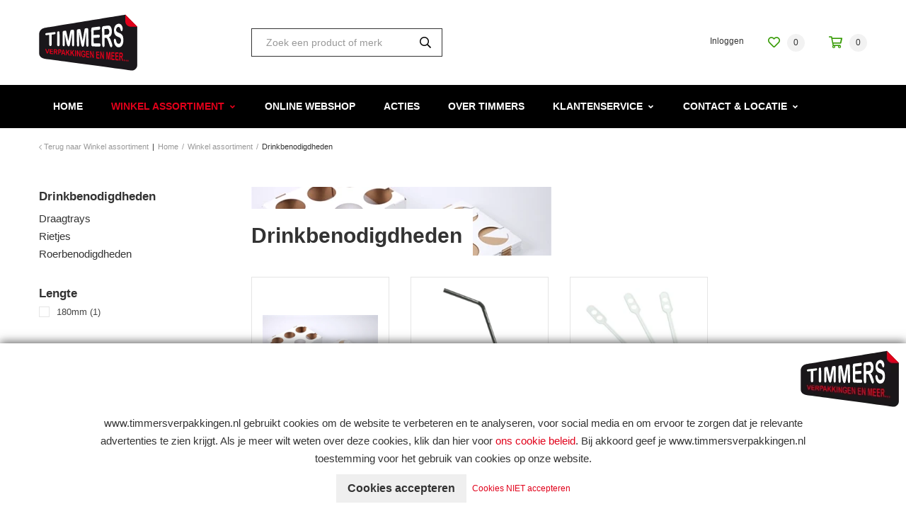

--- FILE ---
content_type: text/html; charset=UTF-8
request_url: https://www.timmersverpakkingen.nl/drinkbenodigdheden
body_size: 37802
content:

<!DOCTYPE html>
<!--[if lt IE 7]><html class="no-js lt-ie9 lt-ie8 lt-ie7" lang="NL"><![endif]-->
<!--[if IE 7]><html class="no-js lt-ie9 lt-ie8" lang="NL"><![endif]-->
<!--[if IE 8]><html class="no-js lt-ie9" lang="NL"><![endif]-->
<!--[if gt IE 8]><!--><html class="no-js" lang="NL"><!--<![endif]-->

<head>
    <title>Drinkbenodigdheden | Timmers Verpakkingen</title>
    <base href="https://www.timmersverpakkingen.nl/"/>

    <link rel="shortcut icon" href="https://www.timmersverpakkingen.nl/bestanden/favicon.ico?1558599774" />
<link rel="apple-touch-icon" sizes="96x96" href="https://www.timmersverpakkingen.nl/lcms2/RESIZE/w96-h96-q90/bestanden/favicon-timmers-verpakkingen.png?1558596988" />
<link rel="apple-touch-icon" sizes="180x180" href="https://www.timmersverpakkingen.nl/lcms2/RESIZE/w180-h180-q90/bestanden/favicon-timmers-verpakkingen.png?1558596988" />
<link rel="apple-touch-icon" sizes="192x192" href="https://www.timmersverpakkingen.nl/lcms2/RESIZE/w192-h192-q90/bestanden/favicon-timmers-verpakkingen.png?1558596988" />
<link rel="icon" sizes="16x16" type="image/png" href="https://www.timmersverpakkingen.nl/lcms2/RESIZE/w16-h16-q90/bestanden/favicon-timmers-verpakkingen.png?1558596988" />
<link rel="icon" sizes="32x32" type="image/png" href="https://www.timmersverpakkingen.nl/lcms2/RESIZE/w32-h32-q90/bestanden/favicon-timmers-verpakkingen.png?1558596988" />
<link rel="icon" sizes="96x96" type="image/png" href="https://www.timmersverpakkingen.nl/lcms2/RESIZE/w96-h96-q90/bestanden/favicon-timmers-verpakkingen.png?1558596988" />
<link rel="icon" sizes="128x128" type="image/png" href="https://www.timmersverpakkingen.nl/lcms2/RESIZE/w128-h128-q90/bestanden/favicon-timmers-verpakkingen.png?1558596988" />
<link rel="icon" sizes="196x196" type="image/png" href="https://www.timmersverpakkingen.nl/lcms2/RESIZE/w196-h196-q90/bestanden/favicon-timmers-verpakkingen.png?1558596988" />
<meta name="application-name" content="Timmers Verpakkingen" />
<meta name="msapplication-TileColor" content="#FFFFFF" />
<meta name="msapplication-TileImage" content="https://www.timmersverpakkingen.nl/lcms2/RESIZE/w144-h144-q90/bestanden/favicon-timmers-verpakkingen.png?1558596988" />
<meta name="msapplication-square70x70logo" content="https://www.timmersverpakkingen.nl/lcms2/RESIZE/w70-h70-q90/bestanden/favicon-timmers-verpakkingen.png?1558596988" />
<meta name="msapplication-square150x150logo" content="https://www.timmersverpakkingen.nl/lcms2/RESIZE/w150-h150-q90/bestanden/favicon-timmers-verpakkingen.png?1558596988" />
<meta name="msapplication-wide310x150logo" content="https://www.timmersverpakkingen.nl/lcms2/RESIZE/w310-h150-c150x310-q90/bestanden/favicon-timmers-verpakkingen.png?1558596988" />
<meta name="msapplication-square310x310logo" content="https://www.timmersverpakkingen.nl/lcms2/RESIZE/w310-h310-q90/bestanden/favicon-timmers-verpakkingen.png?1558596988" />

    <script src="//code.jquery.com/jquery-2.2.0.min.js"></script>
    <script>window.jQuery || document.write('<script src="templates/main/shopabsoluut/js/jquery-2.2.0.min.js"><\/script>')</script>

    
        <meta http-equiv="X-UA-Compatible" content="IE=edge" />
        
                    <meta name="viewport" content="width=device-width, initial-scale=1.0" />
        
        <meta http-equiv="Content-Type" content="text/html; charset=utf-8"/>
        <meta http-equiv="content-language" content="NL"/>
        <meta name="title" content="Drinkbenodigdheden"/>
        <meta name="description" content="Timmers Verpakkingen is sinds 2009 gevestigd op het bedrijventerrein Gravendam in Noordwijkerhout. Een professionele groothandel voor verpakkingen en een zelfstandige kantoorvakhandel in de meest uitgebreide zin van het woord. " lang="NL"/>
                            <meta name="theme-color" content="#ffffff" />
            <meta name="apple-mobile-web-app-status-bar" content="#ffffff" />
                         <meta name="rating" content="general"/>
        <meta name="copyright" content="Copyright 2026. Alle Rechten Voorbehouden."/>
        <meta name="author" content="Timmers Verpakkingen - www.timmersverpakkingen.nl">
        <link rel="author" href="humans.txt">
        <meta name="generator" content="LCMS V2"/>


                    <link rel="canonical" href="https://www.timmersverpakkingen.nl/drinkbenodigdheden"/>
        
        
                      <!-- Facebook, LinkedIn -->
            <meta property="og:type" content="website" />
            <meta property="og:title" content="Drinkbenodigdheden" />
                            <meta property="og:description" content="Timmers Verpakkingen is sinds 2009 gevestigd op het bedrijventerrein Gravendam in Noordwijkerhout. Een professionele groothandel voor verpakkingen en een zelfstandige kantoorvakhandel in de meest uitgebreide zin van het woord. " />
                        <meta property="og:url" content="https://www.timmersverpakkingen.nl/drinkbenodigdheden" />
                        <!-- Twitter -->
            <meta name="twitter:card" content="summary" />
            <meta name="twitter:title" content="Drinkbenodigdheden" />
                            <meta name="twitter:description" content="Timmers Verpakkingen is sinds 2009 gevestigd op het bedrijventerrein Gravendam in Noordwijkerhout. Een professionele groothandel voor verpakkingen en een zelfstandige kantoorvakhandel in de meest uitgebreide zin van het woord. " />
                        <meta name="twitter:site" content="https://www.timmersverpakkingen.nl/drinkbenodigdheden" />
            <link rel="preload" as="style" href="bestanden/cache/client/files/css.dbae169e10ef74d194459bd6b4f98442.css"  />
<link rel="stylesheet" href="bestanden/cache/client/files/css.dbae169e10ef74d194459bd6b4f98442.css" type="text/css" media="screen" >

<style>.header{position: relative}.header .header__top{background-color: #fff;padding: 20px 0}@media (max-width: 991px){.header .header__top .webshop-shortcuts{display: none}}.header .header__bottom{background-color: #000;border-bottom: 1px solid rgba(0,0,0,0.1);border-bottom: 0}.header--mobile{display: none}@media (max-width: 991px){.header--mobile{display: block}}.header--mobile .row,.header--mobile div[class^="col"]{padding: 0;margin: 0}.header--mobile .header__top{padding: 10px 0}.header--mobile .header__top .company-logo{text-align: center}.header--mobile .header__top .company-logo img{max-width: 100%;max-height: 61px !important}.header--mobile .overlay-block__bottom .store-favorite,.header--mobile .overlay-block__bottom .minicart{display: none}.header--mobile.is-menu .header__top--menu{display: block}.header-block--right{text-align: right}@-webkit-keyframes spin{from{-webkit-transform: rotate(0deg)}to{-webkit-transform: rotate(360deg)}}@-moz-keyframes spin{from{-moz-transform: rotate(0deg)}to{-moz-transform: rotate(360deg)}}@keyframes spin{from{transform: rotate(0deg)}to{transform: rotate(360deg)}}/*# sourceMappingURL=https://www.timmersverpakkingen.nl/bestanden/cache/client/files/header.less.a6ff22.map */@media (max-width: 991px){.footer{text-align: center}}.footer h1,.footer h2,.footer h3,.footer h4,.footer h5,.footer h6{color: #fff}.footer a,.footer a:hover{color: #fff}.footer .footer__top-extra{border-top: 1px solid rgba(0,0,0,0.1)}.footer .footer__top{background-color: #000;color: #fff;font-size: 14px;font-weight: 400;line-height: 24px;padding: 50px 0 70px}@media (max-width: 991px){.footer .footer__top{padding: 30px 0}}.footer .footer__bottom{position: relative;background-color: #191919;color: #fff;font-size: 11px;font-weight: 300;line-height: 17px;padding: 12px 0}.footer .footer__bottom .footer__content{padding: 9px 0}@media (max-width: 991px){.footer-block{margin-bottom: 30px}}.footer-creator{background-color: #191919;font-size: 11px;font-weight: 300;line-height: 17px;text-align: center}.review-average-stars{display: block;font-size: 16px;line-height: 24px}.review-average-stars .rank-number{float: left;font-size: 16px;font-size: 1rem;line-height: 1.875em;color: #fff;text-align: left;margin: 0 15px}.review-average-stars .review-stars__button{font-size: 11px;font-size: .6875rem;line-height: 2.72727273em;color: #fff;font-weight: 100;float: left}.review-average-stars .rating{float: left;display: -webkit-flex;display: -ms-flexbox;display: inline-flex;list-style: none;margin: 0;padding: 0}.review-average-stars .rating .rating__star{display: inline-block;-webkit-box-flex: 0;-webkit-flex: 0 0 24px;-ms-flex: 0 0 24px;flex: 0 0 24px;height: 24px;width: 24px;background-position: 0 0;background-size: 72px 24px}.review-average-stars .rating .rating__star.rating__star--active{background-position: -24px 0;background-size: 72px 24px}.review-average-stars .rating .rating__star.rating__star--active-half{background-position: -48px 0;background-size: 72px 24px}@-webkit-keyframes spin{from{-webkit-transform: rotate(0deg)}to{-webkit-transform: rotate(360deg)}}@-moz-keyframes spin{from{-moz-transform: rotate(0deg)}to{-moz-transform: rotate(360deg)}}@keyframes spin{from{transform: rotate(0deg)}to{transform: rotate(360deg)}}/*# sourceMappingURL=https://www.timmersverpakkingen.nl/bestanden/cache/client/files/footer.less.eccd89.map */</style><script type="application/javascript">var pluginCss = {};</script><script>
    window.dataLayer = window.dataLayer || [];
    function gtag() { dataLayer.push(arguments); }
    gtag('set', 'url_passthrough', true);
    gtag('consent', 'default', {
    "security_storage": "granted",
    "functionality_storage": "granted",
    "personalization_storage": "denied",
    "analytics_storage": "denied",
    "ad_storage": "denied",
    "ad_user_data": "denied",
    "ad_personalization": "denied"
});


</script><!-- Global site tag (gtag.js) -->
<script async src="https://www.googletagmanager.com/gtag/js?id=G-LCWY30S0W4"></script>
<script>
    gtag('js', new Date());
    
    gtag('config', 'G-LCWY30S0W4', {"anonymize_ip":true});
    
</script><script>
    
    
</script>

</head>
<body>


<main class="page-wrapper">

    <!--[if lt IE 11]>
    <p class="chromeframe">You are using an <strong>outdated</strong> browser. Please <a href="http://browsehappy.com/">upgrade
        your browser</a> or <a href="http://www.google.com/chromeframe/?redirect=true">activate Google Chrome Frame</a>
        to improve your experience.</p>
    <![endif]-->

    <!--header-->
<header>

    <div class="header hidden-sm hidden-xs">
        <div class="header__top">
            <div class="container">
                <div class="row">
                    <div class="col-md-3 col-sm-3 col-xs-12">
                        <div class="header-block">
                            <div class="company-logo "><a href="https://www.timmersverpakkingen.nl" title="Timmers Verpakkingen"><img src="https://www.timmersverpakkingen.nl/bestanden/logo-timmers-verpakkingen.png?1558596988" class="img-responsive" alt="Timmers Verpakkingen" fetchpriority="high" width="139" height="80" /></a></div>                        </div>
                    </div>
                    <div class="col-md-3 col-sm-3 col-xs-12">
                        <div class="header-block">
                            
    <div id="" class="webshop-search ">
        <div class="js-store-search" data-blockid="41" data-min-input="3">

            <form class="webshop-search__form" action="zoekresultaten" method="get" autocomplete="off">
                <input class="js-search-input"
                       type="text"
                       value=""
                       name="textsearch"
                       placeholder="Zoek een product of merk"/>
                <button type="submit">
                    <i class="far fa-search"></i>
                </button>

                <div class="webshop-search__loading js-search-loading">
                    <i class="far fa-spinner-third fa-spin"></i>
                </div>
            </form>

            <div class="search-results js-search-results">
                <div class="search-result">
                    <span class="search-result__label">Geen resultaten</span>
                </div>
            </div>
        </div>

    </div>
                            </div>
                    </div>
                    <div class="col-md-6 col-sm-6 col-xs-12">
                        <div class="header-block header-block--right">
                            

<div class="webshop-shortcuts">
    <ul>

        
        <li role="presentation">

                            <a href="portaal">


                    

                    <span>Inloggen</span>
                </a>
            
        </li>

    </ul>
</div>

    <div class="store-favorite">
        <a class="js-update-favorite" href="favorieten" title="Favorites">
            <i class="far fa-heart"></i>
            <span>0</span>
        </a>
    </div>
    
<div id="" class="minicart js-minicart ">

    <div class="minicart__icon">
        <a href="winkelwagen" title="Winkelwagen">
            <i class="far fa-shopping-cart"></i>
            <span class="minicart__amount">0</span>
        </a>
    </div>

    <div class="webshop-minicart__articles">

        
            <ul>
                <li>
                    Uw winkelwagen is leeg                </li>
            </ul>

            
        <table class="minicart__bottom">
            <tr>
                <td>
                    <a class="minicart__link" href="winkelwagen" title="Winkelmandje wijzigen">
                        Winkelmandje wijzigen                    </a>
                </td>
                <td>
                                            <a class="minicart__btn" href="winkelwagen" title="Winkelwagen">
                            Winkelwagen                        </a>
                                    </td>
            </tr>
        </table>

    </div>
</div>                        </div>
                    </div>
                </div>
            </div>
        </div>
        <div class="header__bottom">
            <div class="container">
                <div class="row">
                    <div class="col-xs-12">
                        <div class="header-block">
                            

<div class="menu-horizontal js-hamburger-target ">
    <div class="menu-wrapper">
        <nav class="menu-wrapper__inner">
            
            <ul class="main-nav"><li class="eerste first" ><a href="" title="Timmers Verpakkingen">Home</a></li><li class="isparent is-parent is-shop-dropdown active actief is-active" ><a href="assortiment" title="Winkel assortiment">Winkel assortiment</a><ul><li class="eerste first isparent is-parent icon-facilitair" ><a href="assortiment/facilitair" title="Facilitair">Facilitair</a><ul class="submenublock"><li class="eerste first">

<div class="store-menu">
    <div class="store-menu__groups">
        <ul>

            
                <li class="eerste isparent">
                    <a href="https://www.timmersverpakkingen.nl/kantoormeubels" title="Afvalbeheer">
                        Afvalbeheer                    </a>

                    
                        <ul>

                            
                                <li class="eerste">
                                    <a href="https://www.timmersverpakkingen.nl/kantoormeubels/voetensteunen-1" title="Afvalbakken">
                                        Afvalbakken                                    </a>
                                </li>

                                
                                <li class="">
                                    <a href="https://www.timmersverpakkingen.nl/kantoormeubels/stoelen-1" title="Asbakken">
                                        Asbakken                                    </a>
                                </li>

                                
                                <li class="laatste">
                                    <a href="https://www.timmersverpakkingen.nl/afvalbeheer/papierbakken-2" title="Papierbakken">
                                        Papierbakken                                    </a>
                                </li>

                                
                        </ul>

                        
                </li>

                
                <li class="isparent">
                    <a href="https://www.timmersverpakkingen.nl/keuken-en-kantine" title="Eten en drinken">
                        Eten en drinken                    </a>

                    
                        <ul>

                            
                                <li class="eerste">
                                    <a href="https://www.timmersverpakkingen.nl/keuken-en-kantine/houdbaarheidsmaterialen" title="Broodbeleg">
                                        Broodbeleg                                    </a>
                                </li>

                                
                                <li class="">
                                    <a href="https://www.timmersverpakkingen.nl/keuken-en-kantine/dranken-toebehoren-1" title="Chocolade en snoep">
                                        Chocolade en snoep                                    </a>
                                </li>

                                
                                <li class="">
                                    <a href="https://www.timmersverpakkingen.nl/keuken-en-kantine/warme-en-koude-dranken-1" title="Koekjes">
                                        Koekjes                                    </a>
                                </li>

                                
                                <li class="">
                                    <a href="https://www.timmersverpakkingen.nl/keuken-en-kantine/servetten-en-tafelaankleding" title="Koffie en thee">
                                        Koffie en thee                                    </a>
                                </li>

                                
                                <li class="">
                                    <a href="https://www.timmersverpakkingen.nl/eten-en-drinken/koffie-en-theetoebehoren" title="Koffie- en theetoebehoren">
                                        Koffie- en theetoebehoren                                    </a>
                                </li>

                                
                                <li class="">
                                    <a href="https://www.timmersverpakkingen.nl/keuken-en-kantine/etenswaren-1" title="Noedels en soepen">
                                        Noedels en soepen                                    </a>
                                </li>

                                
                                <li class="laatste">
                                    <a href="https://www.timmersverpakkingen.nl/keuken-en-kantine/wegwerpservies-en-bestek-1" title="Tussendoortjes">
                                        Tussendoortjes                                    </a>
                                </li>

                                
                        </ul>

                        
                </li>

                
                <li class="isparent">
                    <a href="https://www.timmersverpakkingen.nl/kantoorinrichting" title="Hygiene artikelen">
                        Hygiene artikelen                    </a>

                    
                        <ul>

                            
                                <li class="eerste">
                                    <a href="https://www.timmersverpakkingen.nl/kantoorinrichting/letterborden-1" title="Facial tissues">
                                        Facial tissues                                    </a>
                                </li>

                                
                                <li class="">
                                    <a href="https://www.timmersverpakkingen.nl/kantoorinrichting/deurbordjes-1" title="Handdroging">
                                        Handdroging                                    </a>
                                </li>

                                
                                <li class="">
                                    <a href="https://www.timmersverpakkingen.nl/kantoorinrichting/pictogrammen-1" title="Handreiniging & verzorging">
                                        Handreiniging & verzorging                                    </a>
                                </li>

                                
                                <li class="">
                                    <a href="https://www.timmersverpakkingen.nl/kantoorinrichting/ventilatoren-1" title="Luchtverfrissers">
                                        Luchtverfrissers                                    </a>
                                </li>

                                
                                <li class="laatste">
                                    <a href="https://www.timmersverpakkingen.nl/kantoorinrichting/kapstokken-1" title="Toiletafval en dameshygiëne">
                                        Toiletafval en dameshygiëne                                    </a>
                                </li>

                                
                        </ul>

                        
                </li>

                
                <li class="isparent">
                    <a href="https://www.timmersverpakkingen.nl/veiligheid-en-preventie" title="Kantoorinrichting">
                        Kantoorinrichting                    </a>

                    
                        <ul>

                            
                                <li class="eerste">
                                    <a href="https://www.timmersverpakkingen.nl/veiligheid-en-preventie/badges-1" title="Bureau accessoires">
                                        Bureau accessoires                                    </a>
                                </li>

                                
                                <li class="">
                                    <a href="https://www.timmersverpakkingen.nl/veiligheid-en-preventie/persoonsregistratie-1" title="Evenementenmeubels en toebehoren">
                                        Evenementenmeubels en toebehoren                                    </a>
                                </li>

                                
                                <li class="">
                                    <a href="https://www.timmersverpakkingen.nl/veiligheid-en-preventie/brandpreventie" title="Stoel accessoires">
                                        Stoel accessoires                                    </a>
                                </li>

                                
                                <li class="laatste">
                                    <a href="https://www.timmersverpakkingen.nl/veiligheid-en-preventie/ehbo-artikelen-1" title="Stoelen">
                                        Stoelen                                    </a>
                                </li>

                                
                        </ul>

                        
                </li>

                                    <div class="clearfix visible-lg visible-md"></div>
                    
                <li class="isparent">
                    <a href="https://www.timmersverpakkingen.nl/pbm-persoonlijke-bescherming" title="Kantooromgeving">
                        Kantooromgeving                    </a>

                    
                        <ul>

                            
                                <li class="eerste">
                                    <a href="https://www.timmersverpakkingen.nl/pbm-persoonlijke-bescherming/ehbo-artikelen-1" title="EHBO artikelen">
                                        EHBO artikelen                                    </a>
                                </li>

                                
                                <li class="">
                                    <a href="https://www.timmersverpakkingen.nl/pbm-persoonlijke-bescherming/veiligheidsvesten-1" title="Kapstokken">
                                        Kapstokken                                    </a>
                                </li>

                                
                                <li class="">
                                    <a href="https://www.timmersverpakkingen.nl/pbm-persoonlijke-bescherming/handschoenen-1" title="Navigatie en Signalisatie voor kantoren">
                                        Navigatie en Signalisatie voor kantoren                                    </a>
                                </li>

                                
                                <li class="laatste">
                                    <a href="https://www.timmersverpakkingen.nl/pbm-persoonlijke-bescherming/veiligheidsbrillen-1" title="Opstapjes en trappen">
                                        Opstapjes en trappen                                    </a>
                                </li>

                                
                        </ul>

                        
                </li>

                
                <li class="isparent">
                    <a href="https://www.timmersverpakkingen.nl/hygiene-en-schoonmaak" title="Keuken en kantine inrichting">
                        Keuken en kantine inrichting                    </a>

                    
                        <ul>

                            
                                <li class="eerste">
                                    <a href="https://www.timmersverpakkingen.nl/hygiene-en-schoonmaak/afvalzakken-1" title="Afvalzakken">
                                        Afvalzakken                                    </a>
                                </li>

                                
                                <li class="">
                                    <a href="https://www.timmersverpakkingen.nl/hygiene-en-schoonmaak/reinigingsmiddelen-1" title="Houdbaarheidsmaterialen">
                                        Houdbaarheidsmaterialen                                    </a>
                                </li>

                                
                                <li class="">
                                    <a href="https://www.timmersverpakkingen.nl/hygiene-en-schoonmaak/schoonmaakartikelen-1" title="Keukenbenodigheden">
                                        Keukenbenodigheden                                    </a>
                                </li>

                                
                                <li class="laatste">
                                    <a href="https://www.timmersverpakkingen.nl/hygiene-en-schoonmaak/dispensers-1" title="Wegwerpservies en bestek">
                                        Wegwerpservies en bestek                                    </a>
                                </li>

                                
                        </ul>

                        
                </li>

                
                <li class="isparent">
                    <a href="https://www.timmersverpakkingen.nl/ergonomie" title="PBM persoonlijke bescherming">
                        PBM persoonlijke bescherming                    </a>

                    
                        <ul>

                            
                                <li class="eerste">
                                    <a href="https://www.timmersverpakkingen.nl/ergonomie/computermeubels-1" title="Arm- en handbescherming">
                                        Arm- en handbescherming                                    </a>
                                </li>

                                
                                <li class="laatste">
                                    <a href="https://www.timmersverpakkingen.nl/ergonomie/documentenhouders" title="Veiligheidsvesten">
                                        Veiligheidsvesten                                    </a>
                                </li>

                                
                        </ul>

                        
                </li>

                
                <li class="isparent">
                    <a href="https://www.timmersverpakkingen.nl/electra" title="Schoonmaak">
                        Schoonmaak                    </a>

                    
                        <ul>

                            
                                <li class="eerste">
                                    <a href="https://www.timmersverpakkingen.nl/electra/lampen-1" title="Afwas- & vaatwasmiddelen">
                                        Afwas- & vaatwasmiddelen                                    </a>
                                </li>

                                
                                <li class="">
                                    <a href="https://www.timmersverpakkingen.nl/electra/kabelmanagement-1" title="Desinfectiemiddel en reinigingsdoekjes">
                                        Desinfectiemiddel en reinigingsdoekjes                                    </a>
                                </li>

                                
                                <li class="">
                                    <a href="https://www.timmersverpakkingen.nl/electra/batterijen-1" title="Interieur en algemene reiniging">
                                        Interieur en algemene reiniging                                    </a>
                                </li>

                                
                                <li class="">
                                    <a href="https://www.timmersverpakkingen.nl/electra/elektronische-insectenverdelgers" title="Poetspapier en dispensers">
                                        Poetspapier en dispensers                                    </a>
                                </li>

                                
                                <li class="">
                                    <a href="https://www.timmersverpakkingen.nl/electra/verlengkabels-1" title="Sanitair en toilet">
                                        Sanitair en toilet                                    </a>
                                </li>

                                
                                <li class="">
                                    <a href="https://www.timmersverpakkingen.nl/electra/luchtreinigers" title="Schoonmaakmachines en toebehoren">
                                        Schoonmaakmachines en toebehoren                                    </a>
                                </li>

                                
                                <li class="">
                                    <a href="https://www.timmersverpakkingen.nl/electra/ventilatoren-1" title="Schoonmaakmateriaal">
                                        Schoonmaakmateriaal                                    </a>
                                </li>

                                
                                <li class="">
                                    <a href="https://www.timmersverpakkingen.nl/electra/bureaulampen-1" title="Specialistische reiniging">
                                        Specialistische reiniging                                    </a>
                                </li>

                                
                                <li class="laatste">
                                    <a href="https://www.timmersverpakkingen.nl/electra/zaklampen-1" title="Vloerreiniging">
                                        Vloerreiniging                                    </a>
                                </li>

                                
                        </ul>

                        
                </li>

                                    <div class="clearfix visible-lg visible-md"></div>
                    
                <li class="isparent">
                    <a href="https://www.timmersverpakkingen.nl/afvalbeheer" title="Tafelaankleding">
                        Tafelaankleding                    </a>

                    
                        <ul>

                            
                                <li class="eerste">
                                    <a href="https://www.timmersverpakkingen.nl/afvalbeheer/afvalzakken-1" title="Placemats">
                                        Placemats                                    </a>
                                </li>

                                
                                <li class="">
                                    <a href="https://www.timmersverpakkingen.nl/afvalbeheer/pedaalemmers-1" title="Servetten en pochetten">
                                        Servetten en pochetten                                    </a>
                                </li>

                                
                                <li class="laatste">
                                    <a href="https://www.timmersverpakkingen.nl/afvalbeheer/paraplustandaards-1" title="Servies">
                                        Servies                                    </a>
                                </li>

                                
                        </ul>

                        
                </li>

                
                <li class="laatste isparent">
                    <a href="https://www.timmersverpakkingen.nl/overig-facilitair" title="Veiligheid en preventie">
                        Veiligheid en preventie                    </a>

                    
                        <ul>

                            
                                <li class="eerste">
                                    <a href="https://www.timmersverpakkingen.nl/overig-facilitair/planten-1" title="Geldkisten">
                                        Geldkisten                                    </a>
                                </li>

                                
                                <li class="">
                                    <a href="https://www.timmersverpakkingen.nl/overig-facilitair/fietsenrekken" title="Kluizen">
                                        Kluizen                                    </a>
                                </li>

                                
                                <li class="">
                                    <a href="https://www.timmersverpakkingen.nl/veiligheid-en-preventie/ongediertebestrijding" title="Ongediertebestrijding">
                                        Ongediertebestrijding                                    </a>
                                </li>

                                
                                <li class="">
                                    <a href="https://www.timmersverpakkingen.nl/veiligheid-en-preventie/persoonsregistratie-3" title="Persoonsregistratie">
                                        Persoonsregistratie                                    </a>
                                </li>

                                
                                <li class="">
                                    <a href="https://www.timmersverpakkingen.nl/overig-facilitair/overige-2" title="Sleutellabels">
                                        Sleutellabels                                    </a>
                                </li>

                                
                                <li class="laatste">
                                    <a href="https://www.timmersverpakkingen.nl/overig-facilitair/transportkarren-1" title="Waarschuwings- en markeringsartikelen">
                                        Waarschuwings- en markeringsartikelen                                    </a>
                                </li>

                                
                        </ul>

                        
                </li>

                
            <div class="clearfix"></div>
        </ul>
    </div>
</div></li></ul></li><li class="isparent is-parent icon-ict-machines" ><a href="assortiment/ict-en-machines" title="ICT en Machines">ICT en Machines</a><ul class="submenublock"><li class="eerste first">

<div class="store-menu">
    <div class="store-menu__groups">
        <ul>

            
                <li class="eerste isparent">
                    <a href="https://www.timmersverpakkingen.nl/computer-ergonomie" title="Computer ergonomie">
                        Computer ergonomie                    </a>

                    
                        <ul>

                            
                                <li class="eerste">
                                    <a href="https://www.timmersverpakkingen.nl/computer-ergonomie/laptopstandaards-1" title="Laptopstandaards">
                                        Laptopstandaards                                    </a>
                                </li>

                                
                                <li class="">
                                    <a href="https://www.timmersverpakkingen.nl/computer-ergonomie/beeldschermarmen-1" title="Monitorarmen">
                                        Monitorarmen                                    </a>
                                </li>

                                
                                <li class="laatste">
                                    <a href="https://www.timmersverpakkingen.nl/computer-ergonomie/beeldschermstandaards-1" title="Monitorstandaards">
                                        Monitorstandaards                                    </a>
                                </li>

                                
                        </ul>

                        
                </li>

                
                <li class="isparent">
                    <a href="https://www.timmersverpakkingen.nl/computeraccessoires" title="Computeraccessoires en -randapparatuur">
                        Computeraccessoires en -randapparatuur                    </a>

                    
                        <ul>

                            
                                <li class="eerste">
                                    <a href="https://www.timmersverpakkingen.nl/computeraccessoires/muizen-en-muismatten-1" title="Muizen en muismatten">
                                        Muizen en muismatten                                    </a>
                                </li>

                                
                                <li class="laatste">
                                    <a href="https://www.timmersverpakkingen.nl/computeraccessoires/toetsenborden-1" title="Toetsenborden">
                                        Toetsenborden                                    </a>
                                </li>

                                
                        </ul>

                        
                </li>

                
                <li class="isparent">
                    <a href="https://www.timmersverpakkingen.nl/diverse-kantoormachines" title="Diverse kantoormachines">
                        Diverse kantoormachines                    </a>

                    
                        <ul>

                            
                                <li class="eerste laatste">
                                    <a href="https://www.timmersverpakkingen.nl/diverse-kantoormachines/geldtelmachines-1" title="Geldtelmachines">
                                        Geldtelmachines                                    </a>
                                </li>

                                
                        </ul>

                        
                </li>

                
                <li class="isparent">
                    <a href="https://www.timmersverpakkingen.nl/geheugenopslag" title="Geheugenopslag">
                        Geheugenopslag                    </a>

                    
                        <ul>

                            
                                <li class="eerste">
                                    <a href="https://www.timmersverpakkingen.nl/geheugenopslag/harddisks-1" title="Harddisks">
                                        Harddisks                                    </a>
                                </li>

                                
                                <li class="laatste">
                                    <a href="https://www.timmersverpakkingen.nl/geheugenopslag/usb-sticks-1" title="USB-sticks">
                                        USB-sticks                                    </a>
                                </li>

                                
                        </ul>

                        
                </li>

                                    <div class="clearfix visible-lg visible-md"></div>
                    
                <li class="isparent">
                    <a href="https://www.timmersverpakkingen.nl/inbinden-en-lamineren" title="Inbinden en Lamineren">
                        Inbinden en Lamineren                    </a>

                    
                        <ul>

                            
                                <li class="eerste">
                                    <a href="https://www.timmersverpakkingen.nl/inbinden-en-lamineren/bindruggen-1" title="Bindruggen">
                                        Bindruggen                                    </a>
                                </li>

                                
                                <li class="">
                                    <a href="https://www.timmersverpakkingen.nl/inbinden-en-lamineren/lamineerhoezen-1" title="Lamineerhoezen">
                                        Lamineerhoezen                                    </a>
                                </li>

                                
                                <li class="">
                                    <a href="https://www.timmersverpakkingen.nl/inbinden-en-lamineren/lamineerrollen-1" title="Lamineerrollen">
                                        Lamineerrollen                                    </a>
                                </li>

                                
                                <li class="laatste">
                                    <a href="https://www.timmersverpakkingen.nl/inbinden-en-lamineren/voorbladen-omslagen-1" title="Voorbladen omslagen">
                                        Voorbladen omslagen                                    </a>
                                </li>

                                
                        </ul>

                        
                </li>

                
                <li class="isparent">
                    <a href="https://www.timmersverpakkingen.nl/labelprinters-en-tapes" title="Labelprinters en tapes">
                        Labelprinters en tapes                    </a>

                    
                        <ul>

                            
                                <li class="eerste laatste">
                                    <a href="https://www.timmersverpakkingen.nl/labelprinters-en-tapes/labelprint-etiketten" title="Labelprint etiketten">
                                        Labelprint etiketten                                    </a>
                                </li>

                                
                        </ul>

                        
                </li>

                
                <li class="isparent">
                    <a href="https://www.timmersverpakkingen.nl/labelprinters-en-tapes-1" title="Labelprinters en tapes">
                        Labelprinters en tapes                    </a>

                    
                        <ul>

                            
                                <li class="eerste">
                                    <a href="https://www.timmersverpakkingen.nl/labelprinters-en-tapes/labelprint-etiketten-2" title="Labelprint etiketten">
                                        Labelprint etiketten                                    </a>
                                </li>

                                
                                <li class="">
                                    <a href="https://www.timmersverpakkingen.nl/labelprinters-en-tapes/labelprinters-2" title="Labelprinters">
                                        Labelprinters                                    </a>
                                </li>

                                
                                <li class="">
                                    <a href="https://www.timmersverpakkingen.nl/labelprinters-en-tapes/lettermachines-2" title="Lettermachines">
                                        Lettermachines                                    </a>
                                </li>

                                
                                <li class="laatste">
                                    <a href="https://www.timmersverpakkingen.nl/labelprinters-en-tapes/lettertapes-2" title="Lettertapes">
                                        Lettertapes                                    </a>
                                </li>

                                
                        </ul>

                        
                </li>

                
                <li class="isparent">
                    <a href="https://www.timmersverpakkingen.nl/printers" title="Printers, multifunctionals en scanners">
                        Printers, multifunctionals en scanners                    </a>

                    
                        <ul>

                            
                                <li class="eerste">
                                    <a href="https://www.timmersverpakkingen.nl/printers/kyocera-hardware-1" title="3D printer(s) supplies">
                                        3D printer(s) supplies                                    </a>
                                </li>

                                
                                <li class="">
                                    <a href="https://www.timmersverpakkingen.nl/printers/brother-hardware-1" title="Inkjet printers en multifunctionals">
                                        Inkjet printers en multifunctionals                                    </a>
                                </li>

                                
                                <li class="laatste">
                                    <a href="https://www.timmersverpakkingen.nl/printers/printpapier" title="Printpapier">
                                        Printpapier                                    </a>
                                </li>

                                
                        </ul>

                        
                </li>

                                    <div class="clearfix visible-lg visible-md"></div>
                    
                <li class="isparent">
                    <a href="https://www.timmersverpakkingen.nl/rekenmachines" title="Rekenmachines">
                        Rekenmachines                    </a>

                    
                        <ul>

                            
                                <li class="eerste">
                                    <a href="https://www.timmersverpakkingen.nl/rekenmachines/bureaurekenmachines-1" title="Bureaurekenmachines">
                                        Bureaurekenmachines                                    </a>
                                </li>

                                
                                <li class="">
                                    <a href="https://www.timmersverpakkingen.nl/rekenmachines/financiele-rekenmachines-1" title="Financiële rekenmachines">
                                        Financiële rekenmachines                                    </a>
                                </li>

                                
                                <li class="">
                                    <a href="https://www.timmersverpakkingen.nl/rekenmachines/grafische-rekenmachines-1" title="Grafische rekenmachines">
                                        Grafische rekenmachines                                    </a>
                                </li>

                                
                                <li class="">
                                    <a href="https://www.timmersverpakkingen.nl/rekenmachines/tel-en-kassarollen-1" title="Tel- en kassarollen">
                                        Tel- en kassarollen                                    </a>
                                </li>

                                
                                <li class="">
                                    <a href="https://www.timmersverpakkingen.nl/rekenmachines/wetenschappelijke-rekenmachines-1" title="Wetenschappelijke rekenmachines">
                                        Wetenschappelijke rekenmachines                                    </a>
                                </li>

                                
                                <li class="laatste">
                                    <a href="https://www.timmersverpakkingen.nl/rekenmachines/zakrekenmachines-1" title="Zakrekenmachines">
                                        Zakrekenmachines                                    </a>
                                </li>

                                
                        </ul>

                        
                </li>

                
                <li class="isparent">
                    <a href="https://www.timmersverpakkingen.nl/snijden-en-vernietigen" title="Snijden en Vernietigen">
                        Snijden en Vernietigen                    </a>

                    
                        <ul>

                            
                                <li class="eerste laatste">
                                    <a href="https://www.timmersverpakkingen.nl/snijden-en-vernietigen/papiervernietigers-1" title="Papiervernietigers">
                                        Papiervernietigers                                    </a>
                                </li>

                                
                        </ul>

                        
                </li>

                
                <li class="laatste">
                    <a href="https://www.timmersverpakkingen.nl/tablet-en-phoneaccessoires" title="Tablet- en Phoneaccessoires">
                        Tablet- en Phoneaccessoires                    </a>

                    
                </li>

                
            <div class="clearfix"></div>
        </ul>
    </div>
</div></li></ul></li><li class="isparent is-parent icon-inkt-toner" ><a href="assortiment/inkt-en-toner" title="Inkt en Toner">Inkt en Toner</a><ul class="submenublock"><li class="eerste first">

<div class="store-menu">
    <div class="store-menu__groups">
        <ul>

            
                <li class="eerste">
                    <a href="https://www.timmersverpakkingen.nl/copier-cartridges" title="Copier Cartridges">
                        Copier Cartridges                    </a>

                    
                </li>

                
                <li class="">
                    <a href="https://www.timmersverpakkingen.nl/fax-cartridges" title="Fax Cartridges">
                        Fax Cartridges                    </a>

                    
                </li>

                
                <li class="isparent">
                    <a href="https://www.timmersverpakkingen.nl/inkjet-cartridges" title="Inkjet Cartridges">
                        Inkjet Cartridges                    </a>

                    
                        <ul>

                            
                                <li class="eerste">
                                    <a href="https://www.timmersverpakkingen.nl/inkjet-cartridges/compatible-inkjet-cartridges-1" title="Compatible Inkjet Cartridges">
                                        Compatible Inkjet Cartridges                                    </a>
                                </li>

                                
                                <li class="laatste">
                                    <a href="https://www.timmersverpakkingen.nl/inkjet-cartridges/originele-inkjet-cartridges-1" title="Originele Inkjet Cartridges">
                                        Originele Inkjet Cartridges                                    </a>
                                </li>

                                
                        </ul>

                        
                </li>

                
                <li class="isparent">
                    <a href="https://www.timmersverpakkingen.nl/linten" title="Linten">
                        Linten                    </a>

                    
                        <ul>

                            
                                <li class="eerste">
                                    <a href="https://www.timmersverpakkingen.nl/linten/compatible-linten-1" title="Compatible Linten">
                                        Compatible Linten                                    </a>
                                </li>

                                
                                <li class="laatste">
                                    <a href="https://www.timmersverpakkingen.nl/linten/originele-linten-1" title="Originele Linten">
                                        Originele Linten                                    </a>
                                </li>

                                
                        </ul>

                        
                </li>

                                    <div class="clearfix visible-lg visible-md"></div>
                    
                <li class="laatste isparent">
                    <a href="https://www.timmersverpakkingen.nl/toner-cartridges" title="Toner Cartridges">
                        Toner Cartridges                    </a>

                    
                        <ul>

                            
                                <li class="eerste">
                                    <a href="https://www.timmersverpakkingen.nl/toner-cartridges/compatible-toner-cartridges-1" title="Compatible Toner Cartridges">
                                        Compatible Toner Cartridges                                    </a>
                                </li>

                                
                                <li class="laatste">
                                    <a href="https://www.timmersverpakkingen.nl/toner-cartridges/originele-toner-cartridges-1" title="Originele Toner Cartridges">
                                        Originele Toner Cartridges                                    </a>
                                </li>

                                
                        </ul>

                        
                </li>

                
            <div class="clearfix"></div>
        </ul>
    </div>
</div></li></ul></li><li class="isparent is-parent icon-kantoor-opbergen" ><a href="assortiment/kantoor-en-opbergen" title="Kantoor en Opbergen">Kantoor en Opbergen</a><ul class="submenublock"><li class="eerste first">

<div class="store-menu">
    <div class="store-menu__groups">
        <ul>

            
                <li class="eerste isparent">
                    <a href="https://www.timmersverpakkingen.nl/archivering" title="Archivering">
                        Archivering                    </a>

                    
                        <ul>

                            
                                <li class="eerste">
                                    <a href="https://www.timmersverpakkingen.nl/archivering/archiefdozen-1" title="Archiefdozen">
                                        Archiefdozen                                    </a>
                                </li>

                                
                                <li class="">
                                    <a href="https://www.timmersverpakkingen.nl/archivering/hangmappen-toebehoren-1" title="Hangmappen toebehoren">
                                        Hangmappen toebehoren                                    </a>
                                </li>

                                
                                <li class="">
                                    <a href="https://www.timmersverpakkingen.nl/archivering/opbergboxen-1" title="Opbergboxen">
                                        Opbergboxen                                    </a>
                                </li>

                                
                                <li class="laatste">
                                    <a href="https://www.timmersverpakkingen.nl/archivering/opbergmechanieken-1" title="Opbergmechanieken">
                                        Opbergmechanieken                                    </a>
                                </li>

                                
                        </ul>

                        
                </li>

                
                <li class="">
                    <a href="https://www.timmersverpakkingen.nl/diverse" title="Diverse">
                        Diverse                    </a>

                    
                </li>

                
                <li class="isparent">
                    <a href="https://www.timmersverpakkingen.nl/interieurs" title="Interieurs">
                        Interieurs                    </a>

                    
                        <ul>

                            
                                <li class="eerste">
                                    <a href="https://www.timmersverpakkingen.nl/interieurs/ringbandinterieurs-1" title="Ringbandinterieurs">
                                        Ringbandinterieurs                                    </a>
                                </li>

                                
                                <li class="">
                                    <a href="https://www.timmersverpakkingen.nl/interieurs/showtassen-1" title="Showtassen">
                                        Showtassen                                    </a>
                                </li>

                                
                                <li class="">
                                    <a href="https://www.timmersverpakkingen.nl/interieurs/tabbladen-karton-1" title="Tabbladen karton">
                                        Tabbladen karton                                    </a>
                                </li>

                                
                                <li class="laatste">
                                    <a href="https://www.timmersverpakkingen.nl/interieurs/tabbladen-kunststof-1" title="Tabbladen kunststof">
                                        Tabbladen kunststof                                    </a>
                                </li>

                                
                        </ul>

                        
                </li>

                
                <li class="isparent">
                    <a href="https://www.timmersverpakkingen.nl/kaartsystemen" title="Kaartsystemen">
                        Kaartsystemen                    </a>

                    
                        <ul>

                            
                                <li class="eerste">
                                    <a href="https://www.timmersverpakkingen.nl/kaartsystemen/etikethouders-1" title="Etikethouders">
                                        Etikethouders                                    </a>
                                </li>

                                
                                <li class="">
                                    <a href="https://www.timmersverpakkingen.nl/kaartsystemen/kaartenopbergsystemen-1" title="Kaartenopbergsystemen">
                                        Kaartenopbergsystemen                                    </a>
                                </li>

                                
                                <li class="">
                                    <a href="https://www.timmersverpakkingen.nl/kaartsystemen/systeemkaarten-1" title="Systeemkaarten">
                                        Systeemkaarten                                    </a>
                                </li>

                                
                                <li class="laatste">
                                    <a href="https://www.timmersverpakkingen.nl/kaartsystemen/visitekaart-opbergsystemen-1" title="Visitekaart opbergsystemen">
                                        Visitekaart opbergsystemen                                    </a>
                                </li>

                                
                        </ul>

                        
                </li>

                                    <div class="clearfix visible-lg visible-md"></div>
                    
                <li class="isparent">
                    <a href="https://www.timmersverpakkingen.nl/kantoorbenodigdheden" title="Kantoorbenodigdheden">
                        Kantoorbenodigdheden                    </a>

                    
                        <ul>

                            
                                <li class="eerste">
                                    <a href="https://www.timmersverpakkingen.nl/kantoorbenodigdheden/ladenboxen-1" title="Brievenbakjes">
                                        Brievenbakjes                                    </a>
                                </li>

                                
                                <li class="">
                                    <a href="https://www.timmersverpakkingen.nl/kantoorbenodigdheden/luxe-bureauaccessoires-1" title="Clips en klemmen">
                                        Clips en klemmen                                    </a>
                                </li>

                                
                                <li class="">
                                    <a href="https://www.timmersverpakkingen.nl/kantoorbenodigdheden/geldkisten-en-sleutelkastjes-1" title="Ladenboxen">
                                        Ladenboxen                                    </a>
                                </li>

                                
                                <li class="">
                                    <a href="https://www.timmersverpakkingen.nl/kantoorbenodigdheden/tijdschriftcassettes-1" title="Luxe bureauaccessoires">
                                        Luxe bureauaccessoires                                    </a>
                                </li>

                                
                                <li class="">
                                    <a href="https://www.timmersverpakkingen.nl/kantoorbenodigdheden/perforeren-1" title="Nieten">
                                        Nieten                                    </a>
                                </li>

                                
                                <li class="">
                                    <a href="https://www.timmersverpakkingen.nl/kantoorbenodigdheden/nietmachines-1" title="Nietmachines">
                                        Nietmachines                                    </a>
                                </li>

                                
                                <li class="">
                                    <a href="https://www.timmersverpakkingen.nl/kantoorbenodigdheden/brievenbakjes-1" title="Onderleggers">
                                        Onderleggers                                    </a>
                                </li>

                                
                                <li class="">
                                    <a href="https://www.timmersverpakkingen.nl/kantoorbenodigdheden/clips-en-klemmen-1" title="Ontnieters">
                                        Ontnieters                                    </a>
                                </li>

                                
                                <li class="">
                                    <a href="https://www.timmersverpakkingen.nl/kantoorbenodigdheden/onderleggers-1" title="Perforeren">
                                        Perforeren                                    </a>
                                </li>

                                
                                <li class="laatste">
                                    <a href="https://www.timmersverpakkingen.nl/kantoorbenodigdheden/bureauaccessoires-1" title="Tijdschriftcassettes">
                                        Tijdschriftcassettes                                    </a>
                                </li>

                                
                        </ul>

                        
                </li>

                
                <li class="isparent">
                    <a href="https://www.timmersverpakkingen.nl/mappen" title="Mappen">
                        Mappen                    </a>

                    
                        <ul>

                            
                                <li class="eerste">
                                    <a href="https://www.timmersverpakkingen.nl/mappen/dossiermappen-1" title="Dossiermappen">
                                        Dossiermappen                                    </a>
                                </li>

                                
                                <li class="">
                                    <a href="https://www.timmersverpakkingen.nl/mappen/elastomappen-1" title="Elastomappen">
                                        Elastomappen                                    </a>
                                </li>

                                
                                <li class="">
                                    <a href="https://www.timmersverpakkingen.nl/mappen/klemborden-1" title="Klemborden">
                                        Klemborden                                    </a>
                                </li>

                                
                                <li class="">
                                    <a href="https://www.timmersverpakkingen.nl/mappen/klemmappen-1" title="Klemmappen">
                                        Klemmappen                                    </a>
                                </li>

                                
                                <li class="">
                                    <a href="https://www.timmersverpakkingen.nl/mappen/l-mappen-1" title="L-mappen">
                                        L-mappen                                    </a>
                                </li>

                                
                                <li class="">
                                    <a href="https://www.timmersverpakkingen.nl/mappen/losbladige-opberging-1" title="Losbladige opberging">
                                        Losbladige opberging                                    </a>
                                </li>

                                
                                <li class="">
                                    <a href="https://www.timmersverpakkingen.nl/mappen/snelhechtmappen-1" title="Snelhechtmappen">
                                        Snelhechtmappen                                    </a>
                                </li>

                                
                                <li class="laatste">
                                    <a href="https://www.timmersverpakkingen.nl/mappen/u-mappen-en-etuis-1" title="U-mappen en Etuis">
                                        U-mappen en Etuis                                    </a>
                                </li>

                                
                        </ul>

                        
                </li>

                
                <li class="isparent">
                    <a href="https://www.timmersverpakkingen.nl/ordners-en-ringbanden" title="Ordners en Ringbanden">
                        Ordners en Ringbanden                    </a>

                    
                        <ul>

                            
                                <li class="eerste">
                                    <a href="https://www.timmersverpakkingen.nl/ordners-en-ringbanden/ordner-toebehoren-1" title="Ordner toebehoren">
                                        Ordner toebehoren                                    </a>
                                </li>

                                
                                <li class="">
                                    <a href="https://www.timmersverpakkingen.nl/ordners-en-ringbanden/ordners-1" title="Ordners">
                                        Ordners                                    </a>
                                </li>

                                
                                <li class="laatste">
                                    <a href="https://www.timmersverpakkingen.nl/ordners-en-ringbanden/ringbanden-23-rings-1" title="Ringbanden 23-rings">
                                        Ringbanden 23-rings                                    </a>
                                </li>

                                
                        </ul>

                        
                </li>

                
                <li class="isparent">
                    <a href="https://www.timmersverpakkingen.nl/plakken-en-lijmen" title="Plakken en Lijmen">
                        Plakken en Lijmen                    </a>

                    
                        <ul>

                            
                                <li class="eerste">
                                    <a href="https://www.timmersverpakkingen.nl/plakken-en-lijmen/lijmen-1" title="Lijmen">
                                        Lijmen                                    </a>
                                </li>

                                
                                <li class="">
                                    <a href="https://www.timmersverpakkingen.nl/plakken-en-lijmen/lijmrollers-1" title="Lijmrollers">
                                        Lijmrollers                                    </a>
                                </li>

                                
                                <li class="">
                                    <a href="https://www.timmersverpakkingen.nl/plakken-en-lijmen/lijmstiften-1" title="Lijmstiften">
                                        Lijmstiften                                    </a>
                                </li>

                                
                                <li class="">
                                    <a href="https://www.timmersverpakkingen.nl/plakken-en-lijmen/onzichtbaar-plakband-1" title="Onzichtbaar plakband">
                                        Onzichtbaar plakband                                    </a>
                                </li>

                                
                                <li class="">
                                    <a href="https://www.timmersverpakkingen.nl/plakken-en-lijmen/plakband-1" title="Plakband">
                                        Plakband                                    </a>
                                </li>

                                
                                <li class="">
                                    <a href="https://www.timmersverpakkingen.nl/plakken-en-lijmen/plakbandhouders-1" title="Plakbandhouders">
                                        Plakbandhouders                                    </a>
                                </li>

                                
                                <li class="">
                                    <a href="https://www.timmersverpakkingen.nl/plakken-en-lijmen/speciaal-lijmen-1" title="Speciaal lijmen">
                                        Speciaal lijmen                                    </a>
                                </li>

                                
                                <li class="laatste">
                                    <a href="https://www.timmersverpakkingen.nl/plakken-en-lijmen/speciaal-plakband-1" title="Speciaal plakband">
                                        Speciaal plakband                                    </a>
                                </li>

                                
                        </ul>

                        
                </li>

                                    <div class="clearfix visible-lg visible-md"></div>
                    
                <li class="isparent">
                    <a href="https://www.timmersverpakkingen.nl/presenteren" title="Presenteren">
                        Presenteren                    </a>

                    
                        <ul>

                            
                                <li class="eerste">
                                    <a href="https://www.timmersverpakkingen.nl/presenteren-1" title="Diverse">
                                        Diverse                                    </a>
                                </li>

                                
                                <li class="">
                                    <a href="https://www.timmersverpakkingen.nl/presenteren/stoepborden-en-kliklijsten-1" title="Flipovers">
                                        Flipovers                                    </a>
                                </li>

                                
                                <li class="">
                                    <a href="https://www.timmersverpakkingen.nl/presenteren/diverse-1" title="Folderopberging">
                                        Folderopberging                                    </a>
                                </li>

                                
                                <li class="">
                                    <a href="https://www.timmersverpakkingen.nl/presenteren/diverse-2" title="Magneten">
                                        Magneten                                    </a>
                                </li>

                                
                                <li class="">
                                    <a href="https://www.timmersverpakkingen.nl/presenteren/folderopberging-1" title="Presentatieboeken">
                                        Presentatieboeken                                    </a>
                                </li>

                                
                                <li class="">
                                    <a href="https://www.timmersverpakkingen.nl/presenteren/presentatie-hulpmiddelen-1" title="Presentatieborden">
                                        Presentatieborden                                    </a>
                                </li>

                                
                                <li class="">
                                    <a href="https://www.timmersverpakkingen.nl/presenteren/presentatieborden-1" title="Stoepborden en Kliklijsten">
                                        Stoepborden en Kliklijsten                                    </a>
                                </li>

                                
                                <li class="">
                                    <a href="https://www.timmersverpakkingen.nl/presenteren/white-en-glasborden-1" title="White- en glasborden">
                                        White- en glasborden                                    </a>
                                </li>

                                
                                <li class="">
                                    <a href="https://www.timmersverpakkingen.nl/presenteren/flipovers-1" title="White- en glasborden toebehoren">
                                        White- en glasborden toebehoren                                    </a>
                                </li>

                                
                                <li class="laatste">
                                    <a href="https://www.timmersverpakkingen.nl/presenteren/persoonsregistratie-1" title="Zichtpanelensystemen">
                                        Zichtpanelensystemen                                    </a>
                                </li>

                                
                        </ul>

                        
                </li>

                
                <li class="laatste">
                    <a href="https://www.timmersverpakkingen.nl/quantore-overig" title="Quantore Overig">
                        Quantore Overig                    </a>

                    
                </li>

                
            <div class="clearfix"></div>
        </ul>
    </div>
</div></li></ul></li><li class="isparent is-parent icon-papier-verzenden" ><a href="assortiment/papier-en-verzenden" title="Papier en Verzenden">Papier en Verzenden</a><ul class="submenublock"><li class="eerste first">

<div class="store-menu">
    <div class="store-menu__groups">
        <ul>

            
                <li class="eerste isparent">
                    <a href="https://www.timmersverpakkingen.nl/diverse-papierwaren" title="Diverse Papierwaren">
                        Diverse Papierwaren                    </a>

                    
                        <ul>

                            
                                <li class="eerste">
                                    <a href="https://www.timmersverpakkingen.nl/diverse-papierwaren/visitekaartjes-1" title="Visitekaartjes">
                                        Visitekaartjes                                    </a>
                                </li>

                                
                                <li class="laatste">
                                    <a href="https://www.timmersverpakkingen.nl/diverse-papierwaren/woordenboeken-1" title="Woordenboeken">
                                        Woordenboeken                                    </a>
                                </li>

                                
                        </ul>

                        
                </li>

                
                <li class="isparent">
                    <a href="https://www.timmersverpakkingen.nl/enveloppen" title="Enveloppen">
                        Enveloppen                    </a>

                    
                        <ul>

                            
                                <li class="eerste">
                                    <a href="https://www.timmersverpakkingen.nl/enveloppen/bordrugenveloppen-1" title="Bordrugenveloppen">
                                        Bordrugenveloppen                                    </a>
                                </li>

                                
                                <li class="">
                                    <a href="https://www.timmersverpakkingen.nl/enveloppen/enveloppen-1" title="Enveloppen">
                                        Enveloppen                                    </a>
                                </li>

                                
                                <li class="">
                                    <a href="https://www.timmersverpakkingen.nl/enveloppen/loonzakjes" title="Loonzakjes">
                                        Loonzakjes                                    </a>
                                </li>

                                
                                <li class="">
                                    <a href="https://www.timmersverpakkingen.nl/enveloppen/luchtkussenenveloppen-1" title="Luchtkussenenveloppen">
                                        Luchtkussenenveloppen                                    </a>
                                </li>

                                
                                <li class="">
                                    <a href="https://www.timmersverpakkingen.nl/enveloppen/monsterzakken-1" title="Monster- en verzendzakken">
                                        Monster- en verzendzakken                                    </a>
                                </li>

                                
                                <li class="laatste">
                                    <a href="https://www.timmersverpakkingen.nl/enveloppen/vensterenveloppen-1" title="Vensterenveloppen">
                                        Vensterenveloppen                                    </a>
                                </li>

                                
                        </ul>

                        
                </li>

                
                <li class="isparent">
                    <a href="https://www.timmersverpakkingen.nl/etiketten" title="Etiketten">
                        Etiketten                    </a>

                    
                        <ul>

                            
                                <li class="eerste">
                                    <a href="https://www.timmersverpakkingen.nl/etiketten/adresetiketten-1" title="Adresetiketten">
                                        Adresetiketten                                    </a>
                                </li>

                                
                                <li class="">
                                    <a href="https://www.timmersverpakkingen.nl/etiketten/fun-etiketten-1" title="Fun etiketten">
                                        Fun etiketten                                    </a>
                                </li>

                                
                                <li class="">
                                    <a href="https://www.timmersverpakkingen.nl/etiketten/kantooretiketten-1" title="Kantooretiketten">
                                        Kantooretiketten                                    </a>
                                </li>

                                
                                <li class="">
                                    <a href="https://www.timmersverpakkingen.nl/etiketten/printeretiketten-1" title="Printeretiketten">
                                        Printeretiketten                                    </a>
                                </li>

                                
                                <li class="laatste">
                                    <a href="https://www.timmersverpakkingen.nl/etiketten/productidentificatie-etiketten" title="Productidentificatie etiketten">
                                        Productidentificatie etiketten                                    </a>
                                </li>

                                
                        </ul>

                        
                </li>

                
                <li class="isparent">
                    <a href="https://www.timmersverpakkingen.nl/labelprinters-en-tapes" title="Labelprinters en tapes">
                        Labelprinters en tapes                    </a>

                    
                        <ul>

                            
                                <li class="eerste laatste">
                                    <a href="https://www.timmersverpakkingen.nl/labelprinters-en-tapes/labelprint-etiketten" title="Labelprint etiketten">
                                        Labelprint etiketten                                    </a>
                                </li>

                                
                        </ul>

                        
                </li>

                                    <div class="clearfix visible-lg visible-md"></div>
                    
                <li class="isparent">
                    <a href="https://www.timmersverpakkingen.nl/printpapier" title="Printpapier">
                        Printpapier                    </a>

                    
                        <ul>

                            
                                <li class="eerste">
                                    <a href="https://www.timmersverpakkingen.nl/printpapier/computerpapier-1" title="Computerpapier">
                                        Computerpapier                                    </a>
                                </li>

                                
                                <li class="">
                                    <a href="https://www.timmersverpakkingen.nl/printpapier/fotopapier-1" title="Fotopapier">
                                        Fotopapier                                    </a>
                                </li>

                                
                                <li class="">
                                    <a href="https://www.timmersverpakkingen.nl/printpapier/gekleurd-printpapier-1" title="Gekleurd Printpapier">
                                        Gekleurd Printpapier                                    </a>
                                </li>

                                
                                <li class="">
                                    <a href="https://www.timmersverpakkingen.nl/printpapier/kleurenlaserprinterpapier-1" title="Kleurenlaserprinterpapier">
                                        Kleurenlaserprinterpapier                                    </a>
                                </li>

                                
                                <li class="laatste">
                                    <a href="https://www.timmersverpakkingen.nl/printpapier/wit-printpapier-1" title="Wit Printpapier">
                                        Wit Printpapier                                    </a>
                                </li>

                                
                        </ul>

                        
                </li>

                
                <li class="isparent">
                    <a href="https://www.timmersverpakkingen.nl/rollen-papier" title="Rollen papier">
                        Rollen papier                    </a>

                    
                        <ul>

                            
                                <li class="eerste">
                                    <a href="https://www.timmersverpakkingen.nl/rollen-papier/inkjetpapierrollen-1" title="Inkjetpapierrollen">
                                        Inkjetpapierrollen                                    </a>
                                </li>

                                
                                <li class="laatste">
                                    <a href="https://www.timmersverpakkingen.nl/rollen-papier/tel-en-kassarollen-1" title="Tel- en kassarollen">
                                        Tel- en kassarollen                                    </a>
                                </li>

                                
                        </ul>

                        
                </li>

                
                <li class="isparent">
                    <a href="https://www.timmersverpakkingen.nl/schrijf-en-notitieblokken" title="Schrijf- en Notitieblokken">
                        Schrijf- en Notitieblokken                    </a>

                    
                        <ul>

                            
                                <li class="eerste">
                                    <a href="https://www.timmersverpakkingen.nl/schrijf-en-notitieblokken/bedrijfsformulieren-1" title="Bedrijfsformulieren">
                                        Bedrijfsformulieren                                    </a>
                                </li>

                                
                                <li class="">
                                    <a href="https://www.timmersverpakkingen.nl/schrijf-en-notitieblokken/kantoorboeken-1" title="Kantoorboeken">
                                        Kantoorboeken                                    </a>
                                </li>

                                
                                <li class="">
                                    <a href="https://www.timmersverpakkingen.nl/schrijf-en-notitieblokken/klad-en-notitieblokken-1" title="Klad en notitieblokken">
                                        Klad en notitieblokken                                    </a>
                                </li>

                                
                                <li class="">
                                    <a href="https://www.timmersverpakkingen.nl/schrijf-en-notitieblokken/memoblokken-en-blaadjes-1" title="Memoblokken- en blaadjes">
                                        Memoblokken- en blaadjes                                    </a>
                                </li>

                                
                                <li class="">
                                    <a href="https://www.timmersverpakkingen.nl/schrijf-en-notitieblokken/notitieboeken" title="Notitieboeken">
                                        Notitieboeken                                    </a>
                                </li>

                                
                                <li class="">
                                    <a href="https://www.timmersverpakkingen.nl/schrijf-en-notitieblokken/schriften-1" title="Schriften">
                                        Schriften                                    </a>
                                </li>

                                
                                <li class="">
                                    <a href="https://www.timmersverpakkingen.nl/schrijf-en-notitieblokken/schrijfblokken-1" title="Schrijfblokken">
                                        Schrijfblokken                                    </a>
                                </li>

                                
                                <li class="">
                                    <a href="https://www.timmersverpakkingen.nl/schrijf-en-notitieblokken/schrijfmappen-1" title="Schrijfmappen">
                                        Schrijfmappen                                    </a>
                                </li>

                                
                                <li class="laatste">
                                    <a href="https://www.timmersverpakkingen.nl/schrijf-en-notitieblokken/spiraal-en-collegeblokken-1" title="Spiraal-en Collegeblokken">
                                        Spiraal-en Collegeblokken                                    </a>
                                </li>

                                
                        </ul>

                        
                </li>

                
                <li class="isparent">
                    <a href="https://www.timmersverpakkingen.nl/stempels-en-postkamer" title="Stempels en Postkamer">
                        Stempels en Postkamer                    </a>

                    
                        <ul>

                            
                                <li class="eerste">
                                    <a href="https://www.timmersverpakkingen.nl/stempels-en-postkamer/brief-en-pakketwegers-1" title="Brief- en pakketwegers">
                                        Brief- en pakketwegers                                    </a>
                                </li>

                                
                                <li class="">
                                    <a href="https://www.timmersverpakkingen.nl/stempels-en-postkamer/postkamerbenodigdheden-1" title="Postkamerbenodigdheden">
                                        Postkamerbenodigdheden                                    </a>
                                </li>

                                
                                <li class="">
                                    <a href="https://www.timmersverpakkingen.nl/stempels-en-postkamer/stempelinkt-1" title="Stempelinkt">
                                        Stempelinkt                                    </a>
                                </li>

                                
                                <li class="">
                                    <a href="https://www.timmersverpakkingen.nl/stempels-en-postkamer/stempelkussens-1" title="Stempelkussens">
                                        Stempelkussens                                    </a>
                                </li>

                                
                                <li class="laatste">
                                    <a href="https://www.timmersverpakkingen.nl/stempels-en-postkamer/stempels-1" title="Stempels">
                                        Stempels                                    </a>
                                </li>

                                
                        </ul>

                        
                </li>

                                    <div class="clearfix visible-lg visible-md"></div>
                    
                <li class="isparent">
                    <a href="https://www.timmersverpakkingen.nl/teken-en-hobbypapier" title="Teken- en Hobbypapier">
                        Teken- en Hobbypapier                    </a>

                    
                        <ul>

                            
                                <li class="eerste">
                                    <a href="https://www.timmersverpakkingen.nl/teken-en-hobbypapier/hobbypapier" title="Hobbypapier">
                                        Hobbypapier                                    </a>
                                </li>

                                
                                <li class="laatste">
                                    <a href="https://www.timmersverpakkingen.nl/teken-en-hobbypapier/tekenpapier" title="Tekenpapier">
                                        Tekenpapier                                    </a>
                                </li>

                                
                        </ul>

                        
                </li>

                
                <li class="laatste isparent">
                    <a href="https://www.timmersverpakkingen.nl/verpakkingsmaterialen" title="Verpakkingsmaterialen">
                        Verpakkingsmaterialen                    </a>

                    
                        <ul>

                            
                                <li class="eerste">
                                    <a href="https://www.timmersverpakkingen.nl/verpakkingsmaterialen/labels" title="Labels">
                                        Labels                                    </a>
                                </li>

                                
                                <li class="">
                                    <a href="https://www.timmersverpakkingen.nl/verpakkingsmaterialen/verpakkingsplakband-1" title="Luchtkussenfolie">
                                        Luchtkussenfolie                                    </a>
                                </li>

                                
                                <li class="">
                                    <a href="https://www.timmersverpakkingen.nl/verpakkingsmaterialen/verpakkingsmaterialen-1" title="Opvulmateriaal">
                                        Opvulmateriaal                                    </a>
                                </li>

                                
                                <li class="">
                                    <a href="https://www.timmersverpakkingen.nl/verpakkingsmaterialen/paklijstenveloppen-1" title="Pakpapier">
                                        Pakpapier                                    </a>
                                </li>

                                
                                <li class="">
                                    <a href="https://www.timmersverpakkingen.nl/verpakkingsmaterialen/touw-en-elastiek-1" title="Touw en elastiek">
                                        Touw en elastiek                                    </a>
                                </li>

                                
                                <li class="laatste">
                                    <a href="https://www.timmersverpakkingen.nl/verpakkingsmaterialen/verzenddozen-1" title="Verzenddozen">
                                        Verzenddozen                                    </a>
                                </li>

                                
                        </ul>

                        
                </li>

                
            <div class="clearfix"></div>
        </ul>
    </div>
</div></li></ul></li><li class="isparent is-parent icon-schrijven-hobby" ><a href="assortiment/schrijven-en-hobby" title="Schrijven en Hobby">Schrijven en Hobby</a><ul class="submenublock"><li class="eerste first">

<div class="store-menu">
    <div class="store-menu__groups">
        <ul>

            
                <li class="eerste isparent">
                    <a href="https://www.timmersverpakkingen.nl/agendas-en-kalenders" title="Agenda’s en Kalenders">
                        Agenda’s en Kalenders                    </a>

                    
                        <ul>

                            
                                <li class="eerste laatste">
                                    <a href="https://www.timmersverpakkingen.nl/agendas-en-kalenders/agendas" title="Agenda’s">
                                        Agenda’s                                    </a>
                                </li>

                                
                        </ul>

                        
                </li>

                
                <li class="">
                    <a href="https://www.timmersverpakkingen.nl/cadeau-artikelen" title="Cadeau artikelen">
                        Cadeau artikelen                    </a>

                    
                </li>

                
                <li class="isparent">
                    <a href="https://www.timmersverpakkingen.nl/cadeau-en-feestartikelen" title="Cadeau- en Feestartikelen">
                        Cadeau- en Feestartikelen                    </a>

                    
                        <ul>

                            
                                <li class="eerste">
                                    <a href="https://www.timmersverpakkingen.nl/cadeau-en-feestartikelen/cadeauartikelen-1" title="Cadeauartikelen">
                                        Cadeauartikelen                                    </a>
                                </li>

                                
                                <li class="">
                                    <a href="https://www.timmersverpakkingen.nl/cadeau-en-feestartikelen/cadeaupapierlintenstrikken-1" title="Feestartikelen">
                                        Feestartikelen                                    </a>
                                </li>

                                
                                <li class="">
                                    <a href="https://www.timmersverpakkingen.nl/cadeau-en-feestartikelen/speelgoed-en-puzzels-1" title="Speelgoed en Puzzels">
                                        Speelgoed en Puzzels                                    </a>
                                </li>

                                
                                <li class="">
                                    <a href="https://www.timmersverpakkingen.nl/cadeau-en-feestartikelen/spellen" title="Spellen">
                                        Spellen                                    </a>
                                </li>

                                
                                <li class="laatste">
                                    <a href="https://www.timmersverpakkingen.nl/cadeau-en-feestartikelen/feestartikelen-1" title="Wenskaarten">
                                        Wenskaarten                                    </a>
                                </li>

                                
                        </ul>

                        
                </li>

                
                <li class="isparent">
                    <a href="https://www.timmersverpakkingen.nl/corrigeren" title="Corrigeren">
                        Corrigeren                    </a>

                    
                        <ul>

                            
                                <li class="eerste">
                                    <a href="https://www.timmersverpakkingen.nl/corrigeren/correctiefluid-1" title="Correctiefluid">
                                        Correctiefluid                                    </a>
                                </li>

                                
                                <li class="">
                                    <a href="https://www.timmersverpakkingen.nl/corrigeren/correctietape-1" title="Correctietape">
                                        Correctietape                                    </a>
                                </li>

                                
                                <li class="laatste">
                                    <a href="https://www.timmersverpakkingen.nl/corrigeren/gummen-1" title="Gummen">
                                        Gummen                                    </a>
                                </li>

                                
                        </ul>

                        
                </li>

                                    <div class="clearfix visible-lg visible-md"></div>
                    
                <li class="">
                    <a href="https://www.timmersverpakkingen.nl/diverse" title="Diverse">
                        Diverse                    </a>

                    
                </li>

                
                <li class="isparent">
                    <a href="https://www.timmersverpakkingen.nl/feest-artikelen" title="Feest artikelen">
                        Feest artikelen                    </a>

                    
                        <ul>

                            
                                <li class="eerste laatste">
                                    <a href="https://www.timmersverpakkingen.nl/feest-artikelen/versiering-en-decoratie-artikelen" title="Versiering- en decoratie artikelen">
                                        Versiering- en decoratie artikelen                                    </a>
                                </li>

                                
                        </ul>

                        
                </li>

                
                <li class="">
                    <a href="https://www.timmersverpakkingen.nl/hobby-artikelen" title="Hobby artikelen">
                        Hobby artikelen                    </a>

                    
                </li>

                
                <li class="isparent">
                    <a href="https://www.timmersverpakkingen.nl/hobbyartikelen" title="Hobby en Creatief">
                        Hobby en Creatief                    </a>

                    
                        <ul>

                            
                                <li class="eerste">
                                    <a href="https://www.timmersverpakkingen.nl/hobbyartikelen/hobby-artikelen-1" title="Hobby gereedschap">
                                        Hobby gereedschap                                    </a>
                                </li>

                                
                                <li class="">
                                    <a href="https://www.timmersverpakkingen.nl/hobbyartikelen-1" title="Kleur-/dag-/vrienden-/stickerboeken">
                                        Kleur-/dag-/vrienden-/stickerboeken                                    </a>
                                </li>

                                
                                <li class="">
                                    <a href="https://www.timmersverpakkingen.nl/hobbyartikelen/kleurboeken-1" title="Knutselbenodigdheden">
                                        Knutselbenodigdheden                                    </a>
                                </li>

                                
                                <li class="">
                                    <a href="https://www.timmersverpakkingen.nl/hobbyartikelen/schildersbenodigdheden-1" title="Modelleren en boetseermateriaal">
                                        Modelleren en boetseermateriaal                                    </a>
                                </li>

                                
                                <li class="">
                                    <a href="https://www.timmersverpakkingen.nl/hobbyartikelen/verf-en-krijt-1" title="Penselen en kwasten">
                                        Penselen en kwasten                                    </a>
                                </li>

                                
                                <li class="">
                                    <a href="https://www.timmersverpakkingen.nl/hobby-en-creatief/plakboeken-en-fotoalbums" title="Plakboeken en fotoalbums">
                                        Plakboeken en fotoalbums                                    </a>
                                </li>

                                
                                <li class="">
                                    <a href="https://www.timmersverpakkingen.nl/hobbyartikelen/plakboeken-1" title="Schilderbenodigdheden">
                                        Schilderbenodigdheden                                    </a>
                                </li>

                                
                                <li class="laatste">
                                    <a href="https://www.timmersverpakkingen.nl/hobbyartikelen/tekenpapier-1" title="Verf en krijt">
                                        Verf en krijt                                    </a>
                                </li>

                                
                        </ul>

                        
                </li>

                                    <div class="clearfix visible-lg visible-md"></div>
                    
                <li class="isparent">
                    <a href="https://www.timmersverpakkingen.nl/luxe-schrijfwaren" title="Luxe schrijfwaren">
                        Luxe schrijfwaren                    </a>

                    
                        <ul>

                            
                                <li class="eerste">
                                    <a href="https://www.timmersverpakkingen.nl/luxe-schrijfwaren/luxe-schrijfwaren-balpennen-1" title="Luxe schrijfwaren balpennen">
                                        Luxe schrijfwaren balpennen                                    </a>
                                </li>

                                
                                <li class="">
                                    <a href="https://www.timmersverpakkingen.nl/luxe-schrijfwaren/luxe-schrijfwaren-vulpennen-1" title="Luxe schrijfwaren vulpennen">
                                        Luxe schrijfwaren vulpennen                                    </a>
                                </li>

                                
                                <li class="laatste">
                                    <a href="https://www.timmersverpakkingen.nl/luxe-schrijfwaren/vullingen-1" title="Vullingen">
                                        Vullingen                                    </a>
                                </li>

                                
                        </ul>

                        
                </li>

                
                <li class="">
                    <a href="https://www.timmersverpakkingen.nl/nhg" title="NHG">
                        NHG                    </a>

                    
                </li>

                
                <li class="isparent">
                    <a href="https://www.timmersverpakkingen.nl/schoolartikelen" title="Schoolartikelen">
                        Schoolartikelen                    </a>

                    
                        <ul>

                            
                                <li class="eerste">
                                    <a href="https://www.timmersverpakkingen.nl/schoolartikelen/etuis-1" title="Etuis">
                                        Etuis                                    </a>
                                </li>

                                
                                <li class="laatste">
                                    <a href="https://www.timmersverpakkingen.nl/schoolartikelen/schooltassen" title="Schooltassen">
                                        Schooltassen                                    </a>
                                </li>

                                
                        </ul>

                        
                </li>

                
                <li class="">
                    <a href="https://www.timmersverpakkingen.nl/schoolspullen" title="Schoolspullen">
                        Schoolspullen                    </a>

                    
                </li>

                                    <div class="clearfix visible-lg visible-md"></div>
                    
                <li class="isparent">
                    <a href="https://www.timmersverpakkingen.nl/schrijfwaren" title="Schrijfwaren">
                        Schrijfwaren                    </a>

                    
                        <ul>

                            
                                <li class="eerste">
                                    <a href="https://www.timmersverpakkingen.nl/schrijfwaren/balpennen-1" title="Balpennen">
                                        Balpennen                                    </a>
                                </li>

                                
                                <li class="">
                                    <a href="https://www.timmersverpakkingen.nl/schrijfwaren/fijnschrijvers-1" title="Fijnschrijvers">
                                        Fijnschrijvers                                    </a>
                                </li>

                                
                                <li class="">
                                    <a href="https://www.timmersverpakkingen.nl/schrijfwaren/gelpennen-1" title="Gelpennen">
                                        Gelpennen                                    </a>
                                </li>

                                
                                <li class="">
                                    <a href="https://www.timmersverpakkingen.nl/schrijfwaren/kleurpotloden-1" title="Kleurpotloden">
                                        Kleurpotloden                                    </a>
                                </li>

                                
                                <li class="">
                                    <a href="https://www.timmersverpakkingen.nl/schrijfwaren/potloden-1" title="Potloden">
                                        Potloden                                    </a>
                                </li>

                                
                                <li class="">
                                    <a href="https://www.timmersverpakkingen.nl/schrijfwaren/puntenslijpers-1" title="Puntenslijpers">
                                        Puntenslijpers                                    </a>
                                </li>

                                
                                <li class="">
                                    <a href="https://www.timmersverpakkingen.nl/schrijfwaren/rollerpennen-1" title="Rollerpennen">
                                        Rollerpennen                                    </a>
                                </li>

                                
                                <li class="">
                                    <a href="https://www.timmersverpakkingen.nl/schrijfwaren/vullingen-1" title="Vullingen">
                                        Vullingen                                    </a>
                                </li>

                                
                                <li class="">
                                    <a href="https://www.timmersverpakkingen.nl/schrijfwaren/vulpennen-1" title="Vulpennen">
                                        Vulpennen                                    </a>
                                </li>

                                
                                <li class="laatste">
                                    <a href="https://www.timmersverpakkingen.nl/schrijfwaren/vulpotloden-1" title="Vulpotloden">
                                        Vulpotloden                                    </a>
                                </li>

                                
                        </ul>

                        
                </li>

                
                <li class="">
                    <a href="https://www.timmersverpakkingen.nl/seizoen-artikelen" title="Seizoen artikelen">
                        Seizoen artikelen                    </a>

                    
                </li>

                
                <li class="isparent">
                    <a href="https://www.timmersverpakkingen.nl/seizoensartikelen" title="Seizoensartikelen">
                        Seizoensartikelen                    </a>

                    
                        <ul>

                            
                                <li class="eerste">
                                    <a href="https://www.timmersverpakkingen.nl/seizoensartikelen/kerst-artikelen" title="Kerst artikelen">
                                        Kerst artikelen                                    </a>
                                </li>

                                
                                <li class="">
                                    <a href="https://www.timmersverpakkingen.nl/seizoensartikelen/oranje-artikelen-1" title="Oranje artikelen">
                                        Oranje artikelen                                    </a>
                                </li>

                                
                                <li class="">
                                    <a href="https://www.timmersverpakkingen.nl/seizoensartikelen/sinterklaas-artikelen" title="Sinterklaas artikelen">
                                        Sinterklaas artikelen                                    </a>
                                </li>

                                
                                <li class="laatste">
                                    <a href="https://www.timmersverpakkingen.nl/seizoensartikelen/winter-artikelen-1" title="Winter artikelen">
                                        Winter artikelen                                    </a>
                                </li>

                                
                        </ul>

                        
                </li>

                
                <li class="isparent">
                    <a href="https://www.timmersverpakkingen.nl/tekenmaterialen" title="Tekenmaterialen">
                        Tekenmaterialen                    </a>

                    
                        <ul>

                            
                                <li class="eerste">
                                    <a href="https://www.timmersverpakkingen.nl/tekenmaterialen/linialen-en-driehoeken-1" title="Linialen en driehoeken">
                                        Linialen en driehoeken                                    </a>
                                </li>

                                
                                <li class="">
                                    <a href="https://www.timmersverpakkingen.nl/tekenmaterialen/messen-1" title="Messen">
                                        Messen                                    </a>
                                </li>

                                
                                <li class="">
                                    <a href="https://www.timmersverpakkingen.nl/tekenmaterialen/passers-1" title="Passers">
                                        Passers                                    </a>
                                </li>

                                
                                <li class="">
                                    <a href="https://www.timmersverpakkingen.nl/tekenmaterialen/scharen-1" title="Scharen">
                                        Scharen                                    </a>
                                </li>

                                
                                <li class="laatste">
                                    <a href="https://www.timmersverpakkingen.nl/tekenmaterialen/tekenhulpmiddelen-1" title="Tekenhulpmiddelen">
                                        Tekenhulpmiddelen                                    </a>
                                </li>

                                
                        </ul>

                        
                </li>

                                    <div class="clearfix visible-lg visible-md"></div>
                    
                <li class="">
                    <a href="https://www.timmersverpakkingen.nl/thema-artikelen" title="Thema artikelen">
                        Thema artikelen                    </a>

                    
                </li>

                
                <li class="laatste isparent">
                    <a href="https://www.timmersverpakkingen.nl/viltstiften" title="Viltstiften">
                        Viltstiften                    </a>

                    
                        <ul>

                            
                                <li class="eerste">
                                    <a href="https://www.timmersverpakkingen.nl/viltstiften/hobbymarkers-1" title="Hobbymarkers">
                                        Hobbymarkers                                    </a>
                                </li>

                                
                                <li class="">
                                    <a href="https://www.timmersverpakkingen.nl/viltstiften/krijt-en-lakmarkers-1" title="Krijt- en Lakmarkers">
                                        Krijt- en Lakmarkers                                    </a>
                                </li>

                                
                                <li class="">
                                    <a href="https://www.timmersverpakkingen.nl/viltstiften/markeerstiften-1" title="Markeerstiften">
                                        Markeerstiften                                    </a>
                                </li>

                                
                                <li class="">
                                    <a href="https://www.timmersverpakkingen.nl/viltstiften/permanentmarkers-1" title="Permanentmarkers">
                                        Permanentmarkers                                    </a>
                                </li>

                                
                                <li class="">
                                    <a href="https://www.timmersverpakkingen.nl/viltstiften/specialistische-markers-1" title="Specialistische markers">
                                        Specialistische markers                                    </a>
                                </li>

                                
                                <li class="">
                                    <a href="https://www.timmersverpakkingen.nl/viltstiften/viltstiften-1" title="Viltstiften">
                                        Viltstiften                                    </a>
                                </li>

                                
                                <li class="laatste">
                                    <a href="https://www.timmersverpakkingen.nl/viltstiften/viltstiften-whiteborden-1" title="Viltstiften whiteborden">
                                        Viltstiften whiteborden                                    </a>
                                </li>

                                
                        </ul>

                        
                </li>

                
            <div class="clearfix"></div>
        </ul>
    </div>
</div></li></ul></li><li class="isparent is-parent icon-facilitair" ><a href="assortiment/eten-en-drinken" title="Eten en Drinken">Eten en Drinken</a><ul class="submenublock"><li class="eerste first">

<div class="store-menu">
    <div class="store-menu__groups">
        <ul>

            
                <li class="eerste isparent">
                    <a href="https://www.timmersverpakkingen.nl/folie" title="Aluminium Folie">
                        Aluminium Folie                    </a>

                    
                        <ul>

                            
                                <li class="eerste">
                                    <a href="https://www.timmersverpakkingen.nl/folie/afdekfolie" title="Afdekfolie">
                                        Afdekfolie                                    </a>
                                </li>

                                
                                <li class="">
                                    <a href="https://www.timmersverpakkingen.nl/folie/aluminiumfolie" title="Aluminiumfolie">
                                        Aluminiumfolie                                    </a>
                                </li>

                                
                                <li class="">
                                    <a href="https://www.timmersverpakkingen.nl/folie/polyrollen" title="Polyrollen">
                                        Polyrollen                                    </a>
                                </li>

                                
                                <li class="">
                                    <a href="https://www.timmersverpakkingen.nl/folie/rekfolie" title="Rekfolie">
                                        Rekfolie                                    </a>
                                </li>

                                
                                <li class="laatste">
                                    <a href="https://www.timmersverpakkingen.nl/folie/tussenleggers" title="Tussenleggers">
                                        Tussenleggers                                    </a>
                                </li>

                                
                        </ul>

                        
                </li>

                
                <li class="isparent">
                    <a href="https://www.timmersverpakkingen.nl/amuse" title="Amuse">
                        Amuse                    </a>

                    
                        <ul>

                            
                                <li class="eerste">
                                    <a href="https://www.timmersverpakkingen.nl/amuse/amuse-hout" title="Amuse hout">
                                        Amuse hout                                    </a>
                                </li>

                                
                                <li class="laatste">
                                    <a href="https://www.timmersverpakkingen.nl/amuse/amuse-kunststof" title="Amuse kunststof">
                                        Amuse kunststof                                    </a>
                                </li>

                                
                        </ul>

                        
                </li>

                
                <li class="">
                    <a href="https://www.timmersverpakkingen.nl/apparaten" title="Apparaten">
                        Apparaten                    </a>

                    
                </li>

                
                <li class="isparent">
                    <a href="https://www.timmersverpakkingen.nl/bakken-aluminium" title="Bakken Aluminium">
                        Bakken Aluminium                    </a>

                    
                        <ul>

                            
                                <li class="eerste">
                                    <a href="https://www.timmersverpakkingen.nl/bakken-aluminium/aluminium-bakken-rechthoekig" title="Aluminium bakken rechthoekig">
                                        Aluminium bakken rechthoekig                                    </a>
                                </li>

                                
                                <li class="">
                                    <a href="https://www.timmersverpakkingen.nl/bakken-aluminium/aluminium-bakken-rondovaal" title="Aluminium bakken rond/ovaal">
                                        Aluminium bakken rond/ovaal                                    </a>
                                </li>

                                
                                <li class="laatste">
                                    <a href="https://www.timmersverpakkingen.nl/bakken-aluminium/deksels-bakken-aluminium" title="Deksels bakken aluminium">
                                        Deksels bakken aluminium                                    </a>
                                </li>

                                
                        </ul>

                        
                </li>

                                    <div class="clearfix visible-lg visible-md"></div>
                    
                <li class="isparent">
                    <a href="https://www.timmersverpakkingen.nl/bakken-karton" title="Bakken Karton">
                        Bakken Karton                    </a>

                    
                        <ul>

                            
                                <li class="eerste">
                                    <a href="https://www.timmersverpakkingen.nl/bakken-karton/maaltijdbakken-karton" title="Maaltijdbakken karton">
                                        Maaltijdbakken karton                                    </a>
                                </li>

                                
                                <li class="">
                                    <a href="https://www.timmersverpakkingen.nl/bakken-karton/oosterse-maaltijdbakken-karton" title="Oosterse maaltijdbakken karton">
                                        Oosterse maaltijdbakken karton                                    </a>
                                </li>

                                
                                <li class="">
                                    <a href="https://www.timmersverpakkingen.nl/bakken-karton/snack--menubakken-suikerreitpulp" title="Snack - Menubakken Suikerreitpulp">
                                        Snack - Menubakken Suikerreitpulp                                    </a>
                                </li>

                                
                                <li class="laatste">
                                    <a href="https://www.timmersverpakkingen.nl/bakken-karton/snackbakken-karton" title="Snackbakken karton">
                                        Snackbakken karton                                    </a>
                                </li>

                                
                        </ul>

                        
                </li>

                
                <li class="isparent">
                    <a href="https://www.timmersverpakkingen.nl/bakken-kunststof-meerhoekig" title="Bakken kunststof meerhoekig">
                        Bakken kunststof meerhoekig                    </a>

                    
                        <ul>

                            
                                <li class="eerste">
                                    <a href="https://www.timmersverpakkingen.nl/bakken-kunststof-meerhoekig/8-hoekige-bakken-kunststof" title="8-hoekige bakken kunststof">
                                        8-hoekige bakken kunststof                                    </a>
                                </li>

                                
                                <li class="">
                                    <a href="https://www.timmersverpakkingen.nl/bakken-kunststof-meerhoekig/cups-108-pp" title="Cups 108 PP">
                                        Cups 108 PP                                    </a>
                                </li>

                                
                                <li class="">
                                    <a href="https://www.timmersverpakkingen.nl/bakken-kunststof-meerhoekig/deksel-cups-kunststof-rechthoekigvierkant" title="Deksel cups kunststof rechthoekig/vierkant">
                                        Deksel cups kunststof rechthoekig/vierkant                                    </a>
                                </li>

                                
                                <li class="laatste">
                                    <a href="https://www.timmersverpakkingen.nl/bakken-kunststof-meerhoekig/deksels-rond-" title="Deksels rond ">
                                        Deksels rond                                     </a>
                                </li>

                                
                        </ul>

                        
                </li>

                
                <li class="isparent">
                    <a href="https://www.timmersverpakkingen.nl/bakken-kunststof-rond" title="Bakken kunststof rond">
                        Bakken kunststof rond                    </a>

                    
                        <ul>

                            
                                <li class="eerste">
                                    <a href="https://www.timmersverpakkingen.nl/bakken-kunststof-rond/bakken-kunststof-rond" title="Bakken Kunststof Rond">
                                        Bakken Kunststof Rond                                    </a>
                                </li>

                                
                                <li class="laatste">
                                    <a href="https://www.timmersverpakkingen.nl/bakken-kunststof-rond/potten" title="Potten">
                                        Potten                                    </a>
                                </li>

                                
                        </ul>

                        
                </li>

                
                <li class="isparent">
                    <a href="https://www.timmersverpakkingen.nl/bekers" title="Bekers">
                        Bekers                    </a>

                    
                        <ul>

                            
                                <li class="eerste">
                                    <a href="https://www.timmersverpakkingen.nl/bekers/automaatbekers" title="Automaatbekers">
                                        Automaatbekers                                    </a>
                                </li>

                                
                                <li class="">
                                    <a href="https://www.timmersverpakkingen.nl/bekers/bekerdeksels" title="Bekerdeksels">
                                        Bekerdeksels                                    </a>
                                </li>

                                
                                <li class="">
                                    <a href="https://www.timmersverpakkingen.nl/bekers/bekers" title="Bekers">
                                        Bekers                                    </a>
                                </li>

                                
                                <li class="">
                                    <a href="https://www.timmersverpakkingen.nl/bekers/kartonnen-cups" title="kartonnen cups">
                                        kartonnen cups                                    </a>
                                </li>

                                
                                <li class="laatste">
                                    <a href="https://www.timmersverpakkingen.nl/bekers/koffiebekers--karton" title="Koffiebekers - Karton">
                                        Koffiebekers - Karton                                    </a>
                                </li>

                                
                        </ul>

                        
                </li>

                                    <div class="clearfix visible-lg visible-md"></div>
                    
                <li class="isparent">
                    <a href="https://www.timmersverpakkingen.nl/bestek" title="Bestek">
                        Bestek                    </a>

                    
                        <ul>

                            
                                <li class="eerste">
                                    <a href="https://www.timmersverpakkingen.nl/bestek/lepels-hout" title="Lepels hout">
                                        Lepels hout                                    </a>
                                </li>

                                
                                <li class="">
                                    <a href="https://www.timmersverpakkingen.nl/bestek/vorken-bamboe" title="Vorken bamboe">
                                        Vorken bamboe                                    </a>
                                </li>

                                
                                <li class="">
                                    <a href="https://www.timmersverpakkingen.nl/bestek/vorken-hout" title="Vorken hout">
                                        Vorken hout                                    </a>
                                </li>

                                
                                <li class="laatste">
                                    <a href="https://www.timmersverpakkingen.nl/bestek/vorken-kunststof" title="Vorken kunststof">
                                        Vorken kunststof                                    </a>
                                </li>

                                
                        </ul>

                        
                </li>

                
                <li class="isparent">
                    <a href="https://www.timmersverpakkingen.nl/borden" title="Borden">
                        Borden                    </a>

                    
                        <ul>

                            
                                <li class="eerste">
                                    <a href="https://www.timmersverpakkingen.nl/borden/borden-karton-rond" title="Borden karton rond">
                                        Borden karton rond                                    </a>
                                </li>

                                
                                <li class="">
                                    <a href="https://www.timmersverpakkingen.nl/borden/borden-kunststof-rond" title="Borden kunststof rond">
                                        Borden kunststof rond                                    </a>
                                </li>

                                
                                <li class="">
                                    <a href="https://www.timmersverpakkingen.nl/borden/borden-palmblad-vierkant" title="Borden palmblad vierkant">
                                        Borden palmblad vierkant                                    </a>
                                </li>

                                
                                <li class="laatste">
                                    <a href="https://www.timmersverpakkingen.nl/borden/borden-suikerrietpulp" title="Borden suikerrietpulp">
                                        Borden suikerrietpulp                                    </a>
                                </li>

                                
                        </ul>

                        
                </li>

                
                <li class="isparent">
                    <a href="https://www.timmersverpakkingen.nl/dozen-en-interieurs" title="Dozen en interieurs">
                        Dozen en interieurs                    </a>

                    
                        <ul>

                            
                                <li class="eerste">
                                    <a href="https://www.timmersverpakkingen.nl/dozen-en-interieurs/ballotins" title="Ballotins">
                                        Ballotins                                    </a>
                                </li>

                                
                                <li class="">
                                    <a href="https://www.timmersverpakkingen.nl/dozen-en-interieurs/caisses-" title="caisses ">
                                        caisses                                     </a>
                                </li>

                                
                                <li class="">
                                    <a href="https://www.timmersverpakkingen.nl/dozen-en-interieurs/cateringdozen-en-schalen" title="Cateringdozen en schalen">
                                        Cateringdozen en schalen                                    </a>
                                </li>

                                
                                <li class="">
                                    <a href="https://www.timmersverpakkingen.nl/dozen-en-interieurs/gebaksverpakkingen" title="Gebaksverpakkingen">
                                        Gebaksverpakkingen                                    </a>
                                </li>

                                
                                <li class="">
                                    <a href="https://www.timmersverpakkingen.nl/dozen-en-interieurs/pizzadozen" title="Pizzadozen">
                                        Pizzadozen                                    </a>
                                </li>

                                
                                <li class="laatste">
                                    <a href="https://www.timmersverpakkingen.nl/dozen-en-interieurs/stoldozen--banketletter--chocoladeletter" title="Stoldozen - Banketletter - Chocoladeletter">
                                        Stoldozen - Banketletter - Chocoladeletter                                    </a>
                                </li>

                                
                        </ul>

                        
                </li>

                
                <li class="actief active is-open isparent">
                    <a href="https://www.timmersverpakkingen.nl/drinkbenodigdheden" title="Drinkbenodigdheden">
                        Drinkbenodigdheden                    </a>

                    
                        <ul>

                            
                                <li class="eerste">
                                    <a href="https://www.timmersverpakkingen.nl/drinkbenodigdheden/draagtrays" title="Draagtrays">
                                        Draagtrays                                    </a>
                                </li>

                                
                                <li class="">
                                    <a href="https://www.timmersverpakkingen.nl/drinkbenodigdheden/rietjes" title="Rietjes">
                                        Rietjes                                    </a>
                                </li>

                                
                                <li class="laatste">
                                    <a href="https://www.timmersverpakkingen.nl/drinkbenodigdheden/roerbenodigdheden" title="Roerbenodigdheden">
                                        Roerbenodigdheden                                    </a>
                                </li>

                                
                        </ul>

                        
                </li>

                                    <div class="clearfix visible-lg visible-md"></div>
                    
                <li class="isparent">
                    <a href="https://www.timmersverpakkingen.nl/eetbenodigheden" title="Eetbenodigheden">
                        Eetbenodigheden                    </a>

                    
                        <ul>

                            
                                <li class="eerste laatste">
                                    <a href="https://www.timmersverpakkingen.nl/eetbenodigheden/houten-prikkers" title="Houten prikkers">
                                        Houten prikkers                                    </a>
                                </li>

                                
                        </ul>

                        
                </li>

                
                <li class="isparent">
                    <a href="https://www.timmersverpakkingen.nl/glazen" title="Glazen">
                        Glazen                    </a>

                    
                        <ul>

                            
                                <li class="eerste">
                                    <a href="https://www.timmersverpakkingen.nl/glazen/borrelglazen" title="Borrelglazen">
                                        Borrelglazen                                    </a>
                                </li>

                                
                                <li class="">
                                    <a href="https://www.timmersverpakkingen.nl/glazen/champagneglazen" title="Champagneglazen">
                                        Champagneglazen                                    </a>
                                </li>

                                
                                <li class="">
                                    <a href="https://www.timmersverpakkingen.nl/glazen/deksels" title="Deksels kartonnen bekers">
                                        Deksels kartonnen bekers                                    </a>
                                </li>

                                
                                <li class="">
                                    <a href="https://www.timmersverpakkingen.nl/glazen/frisdrankglazen" title="Frisdrankglazen">
                                        Frisdrankglazen                                    </a>
                                </li>

                                
                                <li class="laatste">
                                    <a href="https://www.timmersverpakkingen.nl/glazen/wijnglazen" title="Wijnglazen">
                                        Wijnglazen                                    </a>
                                </li>

                                
                        </ul>

                        
                </li>

                
                <li class="isparent">
                    <a href="https://www.timmersverpakkingen.nl/papier" title="Papier">
                        Papier                    </a>

                    
                        <ul>

                            
                                <li class="eerste laatste">
                                    <a href="https://www.timmersverpakkingen.nl/papier/siliconenpapier" title="Siliconenpapier">
                                        Siliconenpapier                                    </a>
                                </li>

                                
                        </ul>

                        
                </li>

                
                <li class="isparent">
                    <a href="https://www.timmersverpakkingen.nl/schalen-aluminium" title="Schalen Aluminium">
                        Schalen Aluminium                    </a>

                    
                        <ul>

                            
                                <li class="eerste">
                                    <a href="https://www.timmersverpakkingen.nl/schalen-aluminium/aluminium-schalen-ovaal" title="Aluminium schalen ovaal">
                                        Aluminium schalen ovaal                                    </a>
                                </li>

                                
                                <li class="laatste">
                                    <a href="https://www.timmersverpakkingen.nl/schalen-aluminium/aluminium-schalen-rond" title="Aluminium schalen rond">
                                        Aluminium schalen rond                                    </a>
                                </li>

                                
                        </ul>

                        
                </li>

                                    <div class="clearfix visible-lg visible-md"></div>
                    
                <li class="">
                    <a href="https://www.timmersverpakkingen.nl/schalen-kunstof-rond--ovaal" title="Schalen Kunstof Rond / Ovaal">
                        Schalen Kunstof Rond / Ovaal                    </a>

                    
                </li>

                
                <li class="isparent">
                    <a href="https://www.timmersverpakkingen.nl/schalen-kunststof-rechthoek" title="Schalen kunststof Rechthoek">
                        Schalen kunststof Rechthoek                    </a>

                    
                        <ul>

                            
                                <li class="eerste">
                                    <a href="https://www.timmersverpakkingen.nl/schalen-kunststof-rechthoek/schuimschalen" title="Schuimschalen">
                                        Schuimschalen                                    </a>
                                </li>

                                
                                <li class="laatste">
                                    <a href="https://www.timmersverpakkingen.nl/schalen-kunststof-rechthoek/vleeswarenschalen" title="Vleeswarenschalen">
                                        Vleeswarenschalen                                    </a>
                                </li>

                                
                        </ul>

                        
                </li>

                
                <li class="isparent">
                    <a href="https://www.timmersverpakkingen.nl/schalen-suikerrietpulp" title="Schalen Suikerrietpulp">
                        Schalen Suikerrietpulp                    </a>

                    
                        <ul>

                            
                                <li class="eerste laatste">
                                    <a href="https://www.timmersverpakkingen.nl/schalen-suikerrietpulp/bakken-suikerrietpulp" title="Bakken suikerrietpulp">
                                        Bakken suikerrietpulp                                    </a>
                                </li>

                                
                        </ul>

                        
                </li>

                
                <li class="isparent">
                    <a href="https://www.timmersverpakkingen.nl/soepkommen" title="Soepkommen">
                        Soepkommen                    </a>

                    
                        <ul>

                            
                                <li class="eerste laatste">
                                    <a href="https://www.timmersverpakkingen.nl/soepkommen/soepkommen-kunststof" title="Soepkommen kunststof">
                                        Soepkommen kunststof                                    </a>
                                </li>

                                
                        </ul>

                        
                </li>

                                    <div class="clearfix visible-lg visible-md"></div>
                    
                <li class="isparent">
                    <a href="https://www.timmersverpakkingen.nl/tafelaankleding" title="Tafelaankleding">
                        Tafelaankleding                    </a>

                    
                        <ul>

                            
                                <li class="eerste">
                                    <a href="https://www.timmersverpakkingen.nl/tafelaankleding/servetten-uni" title="Servetten uni">
                                        Servetten uni                                    </a>
                                </li>

                                
                                <li class="laatste">
                                    <a href="https://www.timmersverpakkingen.nl/tafelaankleding/tafellakens-uni" title="Tafellakens uni">
                                        Tafellakens uni                                    </a>
                                </li>

                                
                        </ul>

                        
                </li>

                
                <li class="isparent">
                    <a href="https://www.timmersverpakkingen.nl/zakken-kunststof" title="Zakken Kunststof">
                        Zakken Kunststof                    </a>

                    
                        <ul>

                            
                                <li class="eerste">
                                    <a href="https://www.timmersverpakkingen.nl/zakken-kunststof/anticondenszakken" title="Anticondenszakken">
                                        Anticondenszakken                                    </a>
                                </li>

                                
                                <li class="">
                                    <a href="https://www.timmersverpakkingen.nl/zakken-kunststof/beugelzakken" title="Beugelzakken">
                                        Beugelzakken                                    </a>
                                </li>

                                
                                <li class="">
                                    <a href="https://www.timmersverpakkingen.nl/zakken-kunststof/blokbodemzakken" title="Blokbodemzakken">
                                        Blokbodemzakken                                    </a>
                                </li>

                                
                                <li class="">
                                    <a href="https://www.timmersverpakkingen.nl/zakken-kunststof/puntzakken" title="Puntzakken">
                                        Puntzakken                                    </a>
                                </li>

                                
                                <li class="">
                                    <a href="https://www.timmersverpakkingen.nl/zakken-kunststof/sluitgripzakken" title="Sluitgripzakken">
                                        Sluitgripzakken                                    </a>
                                </li>

                                
                                <li class="">
                                    <a href="https://www.timmersverpakkingen.nl/zakken-kunststof/vacuumzakken" title="Vacuümzakken">
                                        Vacuümzakken                                    </a>
                                </li>

                                
                                <li class="">
                                    <a href="https://www.timmersverpakkingen.nl/zakken-kunststof/vlakke-zakken" title="Vlakke zakken">
                                        Vlakke zakken                                    </a>
                                </li>

                                
                                <li class="laatste">
                                    <a href="https://www.timmersverpakkingen.nl/zakken-kunststof/zijvouwzakken" title="Zijvouwzakken">
                                        Zijvouwzakken                                    </a>
                                </li>

                                
                        </ul>

                        
                </li>

                
                <li class="laatste isparent">
                    <a href="https://www.timmersverpakkingen.nl/zakken-papier" title="Zakken Papier">
                        Zakken Papier                    </a>

                    
                        <ul>

                            
                                <li class="eerste">
                                    <a href="https://www.timmersverpakkingen.nl/zakken-papier/agf-zakken-papier" title="AGF-zakken papier">
                                        AGF-zakken papier                                    </a>
                                </li>

                                
                                <li class="">
                                    <a href="https://www.timmersverpakkingen.nl/zakken-papier/brood-en-banketzakken-papier" title="Brood- en banketzakken papier">
                                        Brood- en banketzakken papier                                    </a>
                                </li>

                                
                                <li class="">
                                    <a href="https://www.timmersverpakkingen.nl/zakken-papier/fourniture-zakken--gebleekt-kraft" title="Fourniture Zakken - Gebleekt Kraft">
                                        Fourniture Zakken - Gebleekt Kraft                                    </a>
                                </li>

                                
                                <li class="">
                                    <a href="https://www.timmersverpakkingen.nl/zakken-papier/levensmiddelenzakken-papier" title="Levensmiddelenzakken papier">
                                        Levensmiddelenzakken papier                                    </a>
                                </li>

                                
                                <li class="laatste">
                                    <a href="https://www.timmersverpakkingen.nl/zakken-papier/viszakken-papier" title="Viszakken papier">
                                        Viszakken papier                                    </a>
                                </li>

                                
                        </ul>

                        
                </li>

                
            <div class="clearfix"></div>
        </ul>
    </div>
</div></li></ul></li><li class="isparent is-parent icon-tapes" ><a href="assortiment/industrie" title="Industrie">Industrie</a><ul class="submenublock"><li class="eerste first">

<div class="store-menu">
    <div class="store-menu__groups">
        <ul>

            
                <li class="eerste isparent">
                    <a href="https://www.timmersverpakkingen.nl/binden" title="Binden">
                        Binden                    </a>

                    
                        <ul>

                            
                                <li class="eerste">
                                    <a href="https://www.timmersverpakkingen.nl/binden/elastiek" title="Elastiek">
                                        Elastiek                                    </a>
                                </li>

                                
                                <li class="">
                                    <a href="https://www.timmersverpakkingen.nl/binden/tiewraps" title="Tiewraps">
                                        Tiewraps                                    </a>
                                </li>

                                
                                <li class="">
                                    <a href="https://www.timmersverpakkingen.nl/binden/touw" title="Touw">
                                        Touw                                    </a>
                                </li>

                                
                                <li class="laatste">
                                    <a href="https://www.timmersverpakkingen.nl/binden/veiligheidssluitingen-1" title="Veiligheidssluitingen">
                                        Veiligheidssluitingen                                    </a>
                                </li>

                                
                        </ul>

                        
                </li>

                
                <li class="isparent">
                    <a href="https://www.timmersverpakkingen.nl/dozen-1" title="Dozen">
                        Dozen                    </a>

                    
                        <ul>

                            
                                <li class="eerste">
                                    <a href="https://www.timmersverpakkingen.nl/dozen/postpakketdozen-1" title="Postpakketdozen">
                                        Postpakketdozen                                    </a>
                                </li>

                                
                                <li class="">
                                    <a href="https://www.timmersverpakkingen.nl/dozen/vouwdozen-bruin-dubbele-golf" title="Vouwdozen bruin dubbele golf">
                                        Vouwdozen bruin dubbele golf                                    </a>
                                </li>

                                
                                <li class="">
                                    <a href="https://www.timmersverpakkingen.nl/dozen/vouwdozen-bruin-enkele-golf" title="Vouwdozen bruin enkele golf">
                                        Vouwdozen bruin enkele golf                                    </a>
                                </li>

                                
                                <li class="laatste">
                                    <a href="https://www.timmersverpakkingen.nl/dozen/vouwdozen-wit--pakketdozen-1" title="Vouwdozen wit - Pakketdozen">
                                        Vouwdozen wit - Pakketdozen                                    </a>
                                </li>

                                
                        </ul>

                        
                </li>

                
                <li class="isparent">
                    <a href="https://www.timmersverpakkingen.nl/folie-karton-en-papier" title="Folie, karton en papier">
                        Folie, karton en papier                    </a>

                    
                        <ul>

                            
                                <li class="eerste">
                                    <a href="https://www.timmersverpakkingen.nl/folie-karton-en-papier/folie-1" title="Folie">
                                        Folie                                    </a>
                                </li>

                                
                                <li class="">
                                    <a href="https://www.timmersverpakkingen.nl/folie-karton-en-papier/karton-1" title="Karton">
                                        Karton                                    </a>
                                </li>

                                
                                <li class="laatste">
                                    <a href="https://www.timmersverpakkingen.nl/folie-karton-en-papier/papier-1" title="Papier">
                                        Papier                                    </a>
                                </li>

                                
                        </ul>

                        
                </li>

                
                <li class="">
                    <a href="https://www.timmersverpakkingen.nl/klittenband" title="Klittenband">
                        Klittenband                    </a>

                    
                </li>

                                    <div class="clearfix visible-lg visible-md"></div>
                    
                <li class="isparent">
                    <a href="https://www.timmersverpakkingen.nl/lint-1" title="Lint">
                        Lint                    </a>

                    
                        <ul>

                            
                                <li class="eerste laatste">
                                    <a href="https://www.timmersverpakkingen.nl/lint/afzetlint" title="Afzetlint">
                                        Afzetlint                                    </a>
                                </li>

                                
                        </ul>

                        
                </li>

                
                <li class="isparent">
                    <a href="https://www.timmersverpakkingen.nl/tape-1" title="Tape">
                        Tape                    </a>

                    
                        <ul>

                            
                                <li class="eerste">
                                    <a href="https://www.timmersverpakkingen.nl/tape/duct-tape" title="Duct Tape">
                                        Duct Tape                                    </a>
                                </li>

                                
                                <li class="">
                                    <a href="https://www.timmersverpakkingen.nl/tape/tapeafroller-1" title="Tapeafroller">
                                        Tapeafroller                                    </a>
                                </li>

                                
                                <li class="laatste">
                                    <a href="https://www.timmersverpakkingen.nl/tape/verpakkingstape" title="Verpakkingstape">
                                        Verpakkingstape                                    </a>
                                </li>

                                
                        </ul>

                        
                </li>

                
                <li class="isparent">
                    <a href="https://www.timmersverpakkingen.nl/verzendverpakkingen" title="Verzendverpakkingen">
                        Verzendverpakkingen                    </a>

                    
                        <ul>

                            
                                <li class="eerste">
                                    <a href="https://www.timmersverpakkingen.nl/verzendverpakkingen/brievenbusdozen-1" title="Brievenbusdozen">
                                        Brievenbusdozen                                    </a>
                                </li>

                                
                                <li class="">
                                    <a href="https://www.timmersverpakkingen.nl/verzendverpakkingen/cddvdordnerboekverpakking" title="Cd/dvd/ordner/boekverpakking">
                                        Cd/dvd/ordner/boekverpakking                                    </a>
                                </li>

                                
                                <li class="">
                                    <a href="https://www.timmersverpakkingen.nl/verzendverpakkingen/kledingzakken" title="Kledingzakken">
                                        Kledingzakken                                    </a>
                                </li>

                                
                                <li class="">
                                    <a href="https://www.timmersverpakkingen.nl/verzendverpakkingen/paklijstenveloppen" title="Paklijstenveloppen">
                                        Paklijstenveloppen                                    </a>
                                </li>

                                
                                <li class="laatste">
                                    <a href="https://www.timmersverpakkingen.nl/verzendverpakkingen/verzendkokers" title="Verzendkokers">
                                        Verzendkokers                                    </a>
                                </li>

                                
                        </ul>

                        
                </li>

                
                <li class="isparent">
                    <a href="https://www.timmersverpakkingen.nl/vulmateriaal" title="Vulmateriaal">
                        Vulmateriaal                    </a>

                    
                        <ul>

                            
                                <li class="eerste laatste">
                                    <a href="https://www.timmersverpakkingen.nl/vulmateriaal/papier-1" title="Papier">
                                        Papier                                    </a>
                                </li>

                                
                        </ul>

                        
                </li>

                                    <div class="clearfix visible-lg visible-md"></div>
                    
                <li class="laatste isparent">
                    <a href="https://www.timmersverpakkingen.nl/zakken-algemeen" title="Zakken Algemeen">
                        Zakken Algemeen                    </a>

                    
                        <ul>

                            
                                <li class="eerste laatste">
                                    <a href="https://www.timmersverpakkingen.nl/zakken-algemeen/kratzakken" title="Kratzakken">
                                        Kratzakken                                    </a>
                                </li>

                                
                        </ul>

                        
                </li>

                
            <div class="clearfix"></div>
        </ul>
    </div>
</div></li></ul></li><li class="laatste last isparent is-parent icon-winkel" ><a href="assortiment/winkel" title="Winkel">Winkel</a><ul class="submenublock"><li class="eerste first">

<div class="store-menu">
    <div class="store-menu__groups">
        <ul>

            
                <li class="eerste isparent">
                    <a href="https://www.timmersverpakkingen.nl/cadeauopmaak" title="Cadeau/opmaak">
                        Cadeau/opmaak                    </a>

                    
                        <ul>

                            
                                <li class="eerste">
                                    <a href="https://www.timmersverpakkingen.nl/cadeauopmaak/cotton-cord--touw-1" title="Cotton Cord - Touw">
                                        Cotton Cord - Touw                                    </a>
                                </li>

                                
                                <li class="">
                                    <a href="https://www.timmersverpakkingen.nl/cadeauopmaak/etiketten-bedrukt-op-rol" title="Etiketten bedrukt op rol">
                                        Etiketten bedrukt op rol                                    </a>
                                </li>

                                
                                <li class="">
                                    <a href="https://www.timmersverpakkingen.nl/cadeauopmaak/etiketten-blanco" title="Etiketten Blanco">
                                        Etiketten Blanco                                    </a>
                                </li>

                                
                                <li class="">
                                    <a href="https://www.timmersverpakkingen.nl/cadeauopmaak/etiketten-korting" title="Etiketten Korting">
                                        Etiketten Korting                                    </a>
                                </li>

                                
                                <li class="">
                                    <a href="https://www.timmersverpakkingen.nl/cadeauopmaak/etiketten-thermisch-1" title="Etiketten Thermisch">
                                        Etiketten Thermisch                                    </a>
                                </li>

                                
                                <li class="">
                                    <a href="https://www.timmersverpakkingen.nl/cadeauopmaak/krullinten-10mm" title="Krullinten 10mm">
                                        Krullinten 10mm                                    </a>
                                </li>

                                
                                <li class="">
                                    <a href="https://www.timmersverpakkingen.nl/cadeauopmaak/krullinten-5mm-1" title="Krullinten 5mm">
                                        Krullinten 5mm                                    </a>
                                </li>

                                
                                <li class="">
                                    <a href="https://www.timmersverpakkingen.nl/cadeauopmaak/krullinten-paperlook-1" title="Krullinten Paperlook">
                                        Krullinten Paperlook                                    </a>
                                </li>

                                
                                <li class="">
                                    <a href="https://www.timmersverpakkingen.nl/cadeauopmaak/labels" title="Labels">
                                        Labels                                    </a>
                                </li>

                                
                                <li class="">
                                    <a href="https://www.timmersverpakkingen.nl/cadeauopmaak/luxe-linten-1" title="Luxe linten">
                                        Luxe linten                                    </a>
                                </li>

                                
                                <li class="laatste">
                                    <a href="https://www.timmersverpakkingen.nl/cadeauopmaak/satijnlinten" title="Satijnlinten">
                                        Satijnlinten                                    </a>
                                </li>

                                
                        </ul>

                        
                </li>

                
                <li class="isparent">
                    <a href="https://www.timmersverpakkingen.nl/cadeaupapier" title="Cadeaupapier">
                        Cadeaupapier                    </a>

                    
                        <ul>

                            
                                <li class="eerste">
                                    <a href="https://www.timmersverpakkingen.nl/cadeaupapier/cadeaupapier-30cm-everyday-" title="Cadeaupapier 30cm  Everyday ">
                                        Cadeaupapier 30cm  Everyday                                     </a>
                                </li>

                                
                                <li class="">
                                    <a href="https://www.timmersverpakkingen.nl/cadeaupapier/cadeaupapier-30cm-uni" title="Cadeaupapier 30cm Uni">
                                        Cadeaupapier 30cm Uni                                    </a>
                                </li>

                                
                                <li class="">
                                    <a href="https://www.timmersverpakkingen.nl/cadeaupapier/cadeaupapier-50cm-everyday-" title="Cadeaupapier 50cm  Everyday ">
                                        Cadeaupapier 50cm  Everyday                                     </a>
                                </li>

                                
                                <li class="">
                                    <a href="https://www.timmersverpakkingen.nl/cadeaupapier/cadeaupapier-50cm-uni" title="Cadeaupapier 50cm Uni">
                                        Cadeaupapier 50cm Uni                                    </a>
                                </li>

                                
                                <li class="laatste">
                                    <a href="https://www.timmersverpakkingen.nl/cadeaupapier/zijdevloei--inpakzijde-gekleurd" title="Zijdevloei / Inpakzijde gekleurd">
                                        Zijdevloei / Inpakzijde gekleurd                                    </a>
                                </li>

                                
                        </ul>

                        
                </li>

                
                <li class="isparent">
                    <a href="https://www.timmersverpakkingen.nl/cadeaupapier-zakken" title="Cadeaupapier zakken">
                        Cadeaupapier zakken                    </a>

                    
                        <ul>

                            
                                <li class="eerste">
                                    <a href="https://www.timmersverpakkingen.nl/cadeaupapier-zakken/cadeauzakken-07x13cm" title="Cadeauzakken 07x13cm">
                                        Cadeauzakken 07x13cm                                    </a>
                                </li>

                                
                                <li class="">
                                    <a href="https://www.timmersverpakkingen.nl/cadeaupapier-zakken/cadeauzakken-12x19cm-1" title="Cadeauzakken 12x19cm">
                                        Cadeauzakken 12x19cm                                    </a>
                                </li>

                                
                                <li class="laatste">
                                    <a href="https://www.timmersverpakkingen.nl/cadeaupapier-zakken/cadeauzakken-17x25cm" title="Cadeauzakken 17x25cm">
                                        Cadeauzakken 17x25cm                                    </a>
                                </li>

                                
                        </ul>

                        
                </li>

                
                <li class="isparent">
                    <a href="https://www.timmersverpakkingen.nl/decoratiemateriaal" title="Decoratiemateriaal">
                        Decoratiemateriaal                    </a>

                    
                        <ul>

                            
                                <li class="eerste laatste">
                                    <a href="https://www.timmersverpakkingen.nl/decoratiemateriaal/decoratiemateriaal" title="Decoratiemateriaal">
                                        Decoratiemateriaal                                    </a>
                                </li>

                                
                        </ul>

                        
                </li>

                                    <div class="clearfix visible-lg visible-md"></div>
                    
                <li class="isparent">
                    <a href="https://www.timmersverpakkingen.nl/displaymateriaal" title="Displaymateriaal">
                        Displaymateriaal                    </a>

                    
                        <ul>

                            
                                <li class="eerste">
                                    <a href="https://www.timmersverpakkingen.nl/displaymateriaal/folderhouder" title="Folderhouder">
                                        Folderhouder                                    </a>
                                </li>

                                
                                <li class="laatste">
                                    <a href="https://www.timmersverpakkingen.nl/displaymateriaal/stoepbord" title="Stoepbord">
                                        Stoepbord                                    </a>
                                </li>

                                
                        </ul>

                        
                </li>

                
                <li class="isparent">
                    <a href="https://www.timmersverpakkingen.nl/etaleerbenodigdheden" title="Etaleerbenodigdheden">
                        Etaleerbenodigdheden                    </a>

                    
                        <ul>

                            
                                <li class="eerste">
                                    <a href="https://www.timmersverpakkingen.nl/etaleerbenodigdheden/haken" title="Haken">
                                        Haken                                    </a>
                                </li>

                                
                                <li class="laatste">
                                    <a href="https://www.timmersverpakkingen.nl/etaleerbenodigdheden/spelden" title="Spelden">
                                        Spelden                                    </a>
                                </li>

                                
                        </ul>

                        
                </li>

                
                <li class="isparent">
                    <a href="https://www.timmersverpakkingen.nl/etiketeren-en-prijzen-1" title="Etiketeren en prijzen">
                        Etiketeren en prijzen                    </a>

                    
                        <ul>

                            
                                <li class="eerste">
                                    <a href="https://www.timmersverpakkingen.nl/etiketeren-en-prijzen/etiketten" title="Etiketten">
                                        Etiketten                                    </a>
                                </li>

                                
                                <li class="">
                                    <a href="https://www.timmersverpakkingen.nl/etiketeren-en-prijzen/prijskaarten-1" title="Prijskaarten">
                                        Prijskaarten                                    </a>
                                </li>

                                
                                <li class="">
                                    <a href="https://www.timmersverpakkingen.nl/etiketeren-en-prijzen/prijstangen-1" title="Prijstangen">
                                        Prijstangen                                    </a>
                                </li>

                                
                                <li class="laatste">
                                    <a href="https://www.timmersverpakkingen.nl/etiketeren-en-prijzen/textielrevolver" title="Textielrevolver">
                                        Textielrevolver                                    </a>
                                </li>

                                
                        </ul>

                        
                </li>

                
                <li class="isparent">
                    <a href="https://www.timmersverpakkingen.nl/flesverpakkingen-1" title="Flesverpakkingen">
                        Flesverpakkingen                    </a>

                    
                        <ul>

                            
                                <li class="eerste">
                                    <a href="https://www.timmersverpakkingen.nl/flesverpakkingen/flesdozen" title="Flesdozen">
                                        Flesdozen                                    </a>
                                </li>

                                
                                <li class="laatste">
                                    <a href="https://www.timmersverpakkingen.nl/flesverpakkingen/fleszakken-en-flestassen" title="Fleszakken en flestassen">
                                        Fleszakken en flestassen                                    </a>
                                </li>

                                
                        </ul>

                        
                </li>

                                    <div class="clearfix visible-lg visible-md"></div>
                    
                <li class="isparent">
                    <a href="https://www.timmersverpakkingen.nl/handbescherming-1" title="Handbescherming">
                        Handbescherming                    </a>

                    
                        <ul>

                            
                                <li class="eerste">
                                    <a href="https://www.timmersverpakkingen.nl/handbescherming/latex-handschoenen" title="Latex Handschoenen">
                                        Latex Handschoenen                                    </a>
                                </li>

                                
                                <li class="">
                                    <a href="https://www.timmersverpakkingen.nl/handbescherming/nitril-handschoenen" title="Nitril handschoenen">
                                        Nitril handschoenen                                    </a>
                                </li>

                                
                                <li class="laatste">
                                    <a href="https://www.timmersverpakkingen.nl/handbescherming/tpe-handschoenen" title="TPE handschoenen">
                                        TPE handschoenen                                    </a>
                                </li>

                                
                        </ul>

                        
                </li>

                
                <li class="isparent">
                    <a href="https://www.timmersverpakkingen.nl/hygiene" title="Hygiene">
                        Hygiene                    </a>

                    
                        <ul>

                            
                                <li class="eerste">
                                    <a href="https://www.timmersverpakkingen.nl/hygiene/handbescherming" title="Handbescherming">
                                        Handbescherming                                    </a>
                                </li>

                                
                                <li class="">
                                    <a href="https://www.timmersverpakkingen.nl/hygiene/hoofdbescherming" title="Hoofdbescherming">
                                        Hoofdbescherming                                    </a>
                                </li>

                                
                                <li class="laatste">
                                    <a href="https://www.timmersverpakkingen.nl/hygiene/hygienepapier" title="Hygiënepapier">
                                        Hygiënepapier                                    </a>
                                </li>

                                
                        </ul>

                        
                </li>

                
                <li class="">
                    <a href="https://www.timmersverpakkingen.nl/kassabenodigdheden" title="Kassabenodigdheden">
                        Kassabenodigdheden                    </a>

                    
                </li>

                
                <li class="laatste isparent">
                    <a href="https://www.timmersverpakkingen.nl/winkelbenodigdheden-1" title="Winkelbenodigdheden">
                        Winkelbenodigdheden                    </a>

                    
                        <ul>

                            
                                <li class="eerste laatste">
                                    <a href="https://www.timmersverpakkingen.nl/winkelbenodigdheden/winkelmateriaal" title="Winkelmateriaal">
                                        Winkelmateriaal                                    </a>
                                </li>

                                
                        </ul>

                        
                </li>

                                    <div class="clearfix visible-lg visible-md"></div>
                    
            <div class="clearfix"></div>
        </ul>
    </div>
</div></li></ul></li></ul></li><li ><a href="kleinkantoor" title="Online webshop">Online webshop</a></li><li ><a href="acties" title="Acties">Acties</a></li><li ><a href="over-timmers" title="Over Timmers">Over Timmers</a></li><li class="isparent is-parent" ><a href="klantenservice" title="Klantenservice">Klantenservice</a><ul><li class="eerste first" ><a href="klantenservice/betalen-en-bezorgen" title="Betalen en bezorgen">Betalen en bezorgen</a></li><li ><a href="klantenservice/ruilen-en-retouren" title="Ruilen &amp; retouren">Ruilen &amp; retouren</a></li><li ><a href="klantenservice/veelgestelde-vragen" title="Veelgestelde vragen">Veelgestelde vragen</a></li><li ><a href="klantenservice/algemene-voorwaarden" title="Algemene voorwaarden">Algemene voorwaarden</a></li><li ><a href="klantenservice/privacy-policy" title="Privacy policy">Privacy policy</a></li><li class="laatste last" ><a href="klantenservice/sitemap" title="Sitemap">Sitemap</a></li></ul></li><li class="laatste last isparent is-parent" ><a href="contact-en-locatie" title="Contact &amp; Locatie">Contact &amp; Locatie</a><ul><li class="eerste first" ><a href="contact-en-locatie" title="Contactgegevens">Contactgegevens</a></li><li class="laatste last" ><a href="contact-en-locatie/contactformulier" title="Contactformulier">Contactformulier</a></li></ul></li></ul>
        </nav>
    </div>
</div>
                        </div>
                    </div>
                </div>
            </div>
        </div>
    </div>

    <div class="header header--mobile">
        <div class="header__top">
            <div class="container">
                <div class="row">
                    <div class="col-xs-3">
                        

<div class="webshop-shortcuts">
    <ul>

        
        <li role="presentation">

                            <a href="portaal">


                    

                    <span>Inloggen</span>
                </a>
            
        </li>

    </ul>
</div>

    <div class="store-favorite">
        <a class="js-update-favorite" href="favorieten" title="Favorites">
            <i class="far fa-heart"></i>
            <span>0</span>
        </a>
    </div>
    
<div id="" class="minicart js-minicart ">

    <div class="minicart__icon">
        <a href="winkelwagen" title="Winkelwagen">
            <i class="far fa-shopping-cart"></i>
            <span class="minicart__amount">0</span>
        </a>
    </div>

    <div class="webshop-minicart__articles">

        
            <ul>
                <li>
                    Uw winkelwagen is leeg                </li>
            </ul>

            
        <table class="minicart__bottom">
            <tr>
                <td>
                    <a class="minicart__link" href="winkelwagen" title="Winkelmandje wijzigen">
                        Winkelmandje wijzigen                    </a>
                </td>
                <td>
                                            <a class="minicart__btn" href="winkelwagen" title="Winkelwagen">
                            Winkelwagen                        </a>
                                    </td>
            </tr>
        </table>

    </div>
</div>                    </div>
                    <div class="col-xs-6">
                        <div class="company-logo "><a href="https://www.timmersverpakkingen.nl" title="Timmers Verpakkingen"><img src="https://www.timmersverpakkingen.nl/bestanden/logo-timmers-verpakkingen.png?1558596988" class="img-responsive" alt="Timmers Verpakkingen" fetchpriority="high" width="139" height="80" /></a></div>                    </div>
                    <div class="col-xs-3">
                        
<div id="" class="overlay-block js-overlay-template">
    <div class="overlay-block__top">
        <div class="container">
            <div class="row helper-no-gutters">
                <div class="col-xs-4">
                    <div class="overlay-block__left js-overlay-back hidden" onclick="">
                        <i class="far fa-arrow-left"></i>
                        <span>Terug</span>
                    </div>
                </div>
                <div class="col-xs-4">
                    <div class="overlay-block__center js-overlay-title">
                        Overlay
                    </div>
                </div>
                <div class="col-xs-4">
                    <div class="overlay-block__right js-overlay-close" onclick="">
                        <span>Sluiten</span>
                        <i class="far fa-times"></i>
                    </div>
                </div>
            </div>
        </div>
    </div>
    <div class="overlay-block__bottom js-overlay-content">

    </div>
</div>
<div class="hamburger-icon js-hamburger">
    <span>menu</span>
    <i class="far fa-bars"></i>
</div>                    </div>
                </div>
            </div>
        </div>
		<div class="js-header-overlay">
			
    <div id="" class="webshop-search ">
        <div class="js-store-search" data-blockid="41" data-min-input="3">

            <form class="webshop-search__form" action="zoekresultaten" method="get" autocomplete="off">
                <input class="js-search-input"
                       type="text"
                       value=""
                       name="textsearch"
                       placeholder="Zoek een product of merk"/>
                <button type="submit">
                    <i class="far fa-search"></i>
                </button>

                <div class="webshop-search__loading js-search-loading">
                    <i class="far fa-spinner-third fa-spin"></i>
                </div>
            </form>

            <div class="search-results js-search-results">
                <div class="search-result">
                    <span class="search-result__label">Geen resultaten</span>
                </div>
            </div>
        </div>

    </div>
    			

<div class="menu-horizontal js-hamburger-target ">
    <div class="menu-wrapper">
        <nav class="menu-wrapper__inner">
            
            <ul class="main-nav"><li class="eerste first" ><a href="" title="Timmers Verpakkingen">Home</a></li><li class="isparent is-parent is-shop-dropdown active actief is-active" ><a href="assortiment" title="Winkel assortiment">Winkel assortiment</a><ul><li class="eerste first isparent is-parent icon-facilitair" ><a href="assortiment/facilitair" title="Facilitair">Facilitair</a><ul class="submenublock"><li class="eerste first">

<div class="store-menu">
    <div class="store-menu__groups">
        <ul>

            
                <li class="eerste isparent">
                    <a href="https://www.timmersverpakkingen.nl/kantoormeubels" title="Afvalbeheer">
                        Afvalbeheer                    </a>

                    
                        <ul>

                            
                                <li class="eerste">
                                    <a href="https://www.timmersverpakkingen.nl/kantoormeubels/voetensteunen-1" title="Afvalbakken">
                                        Afvalbakken                                    </a>
                                </li>

                                
                                <li class="">
                                    <a href="https://www.timmersverpakkingen.nl/kantoormeubels/stoelen-1" title="Asbakken">
                                        Asbakken                                    </a>
                                </li>

                                
                                <li class="laatste">
                                    <a href="https://www.timmersverpakkingen.nl/afvalbeheer/papierbakken-2" title="Papierbakken">
                                        Papierbakken                                    </a>
                                </li>

                                
                        </ul>

                        
                </li>

                
                <li class="isparent">
                    <a href="https://www.timmersverpakkingen.nl/keuken-en-kantine" title="Eten en drinken">
                        Eten en drinken                    </a>

                    
                        <ul>

                            
                                <li class="eerste">
                                    <a href="https://www.timmersverpakkingen.nl/keuken-en-kantine/houdbaarheidsmaterialen" title="Broodbeleg">
                                        Broodbeleg                                    </a>
                                </li>

                                
                                <li class="">
                                    <a href="https://www.timmersverpakkingen.nl/keuken-en-kantine/dranken-toebehoren-1" title="Chocolade en snoep">
                                        Chocolade en snoep                                    </a>
                                </li>

                                
                                <li class="">
                                    <a href="https://www.timmersverpakkingen.nl/keuken-en-kantine/warme-en-koude-dranken-1" title="Koekjes">
                                        Koekjes                                    </a>
                                </li>

                                
                                <li class="">
                                    <a href="https://www.timmersverpakkingen.nl/keuken-en-kantine/servetten-en-tafelaankleding" title="Koffie en thee">
                                        Koffie en thee                                    </a>
                                </li>

                                
                                <li class="">
                                    <a href="https://www.timmersverpakkingen.nl/eten-en-drinken/koffie-en-theetoebehoren" title="Koffie- en theetoebehoren">
                                        Koffie- en theetoebehoren                                    </a>
                                </li>

                                
                                <li class="">
                                    <a href="https://www.timmersverpakkingen.nl/keuken-en-kantine/etenswaren-1" title="Noedels en soepen">
                                        Noedels en soepen                                    </a>
                                </li>

                                
                                <li class="laatste">
                                    <a href="https://www.timmersverpakkingen.nl/keuken-en-kantine/wegwerpservies-en-bestek-1" title="Tussendoortjes">
                                        Tussendoortjes                                    </a>
                                </li>

                                
                        </ul>

                        
                </li>

                
                <li class="isparent">
                    <a href="https://www.timmersverpakkingen.nl/kantoorinrichting" title="Hygiene artikelen">
                        Hygiene artikelen                    </a>

                    
                        <ul>

                            
                                <li class="eerste">
                                    <a href="https://www.timmersverpakkingen.nl/kantoorinrichting/letterborden-1" title="Facial tissues">
                                        Facial tissues                                    </a>
                                </li>

                                
                                <li class="">
                                    <a href="https://www.timmersverpakkingen.nl/kantoorinrichting/deurbordjes-1" title="Handdroging">
                                        Handdroging                                    </a>
                                </li>

                                
                                <li class="">
                                    <a href="https://www.timmersverpakkingen.nl/kantoorinrichting/pictogrammen-1" title="Handreiniging & verzorging">
                                        Handreiniging & verzorging                                    </a>
                                </li>

                                
                                <li class="">
                                    <a href="https://www.timmersverpakkingen.nl/kantoorinrichting/ventilatoren-1" title="Luchtverfrissers">
                                        Luchtverfrissers                                    </a>
                                </li>

                                
                                <li class="laatste">
                                    <a href="https://www.timmersverpakkingen.nl/kantoorinrichting/kapstokken-1" title="Toiletafval en dameshygiëne">
                                        Toiletafval en dameshygiëne                                    </a>
                                </li>

                                
                        </ul>

                        
                </li>

                
                <li class="isparent">
                    <a href="https://www.timmersverpakkingen.nl/veiligheid-en-preventie" title="Kantoorinrichting">
                        Kantoorinrichting                    </a>

                    
                        <ul>

                            
                                <li class="eerste">
                                    <a href="https://www.timmersverpakkingen.nl/veiligheid-en-preventie/badges-1" title="Bureau accessoires">
                                        Bureau accessoires                                    </a>
                                </li>

                                
                                <li class="">
                                    <a href="https://www.timmersverpakkingen.nl/veiligheid-en-preventie/persoonsregistratie-1" title="Evenementenmeubels en toebehoren">
                                        Evenementenmeubels en toebehoren                                    </a>
                                </li>

                                
                                <li class="">
                                    <a href="https://www.timmersverpakkingen.nl/veiligheid-en-preventie/brandpreventie" title="Stoel accessoires">
                                        Stoel accessoires                                    </a>
                                </li>

                                
                                <li class="laatste">
                                    <a href="https://www.timmersverpakkingen.nl/veiligheid-en-preventie/ehbo-artikelen-1" title="Stoelen">
                                        Stoelen                                    </a>
                                </li>

                                
                        </ul>

                        
                </li>

                                    <div class="clearfix visible-lg visible-md"></div>
                    
                <li class="isparent">
                    <a href="https://www.timmersverpakkingen.nl/pbm-persoonlijke-bescherming" title="Kantooromgeving">
                        Kantooromgeving                    </a>

                    
                        <ul>

                            
                                <li class="eerste">
                                    <a href="https://www.timmersverpakkingen.nl/pbm-persoonlijke-bescherming/ehbo-artikelen-1" title="EHBO artikelen">
                                        EHBO artikelen                                    </a>
                                </li>

                                
                                <li class="">
                                    <a href="https://www.timmersverpakkingen.nl/pbm-persoonlijke-bescherming/veiligheidsvesten-1" title="Kapstokken">
                                        Kapstokken                                    </a>
                                </li>

                                
                                <li class="">
                                    <a href="https://www.timmersverpakkingen.nl/pbm-persoonlijke-bescherming/handschoenen-1" title="Navigatie en Signalisatie voor kantoren">
                                        Navigatie en Signalisatie voor kantoren                                    </a>
                                </li>

                                
                                <li class="laatste">
                                    <a href="https://www.timmersverpakkingen.nl/pbm-persoonlijke-bescherming/veiligheidsbrillen-1" title="Opstapjes en trappen">
                                        Opstapjes en trappen                                    </a>
                                </li>

                                
                        </ul>

                        
                </li>

                
                <li class="isparent">
                    <a href="https://www.timmersverpakkingen.nl/hygiene-en-schoonmaak" title="Keuken en kantine inrichting">
                        Keuken en kantine inrichting                    </a>

                    
                        <ul>

                            
                                <li class="eerste">
                                    <a href="https://www.timmersverpakkingen.nl/hygiene-en-schoonmaak/afvalzakken-1" title="Afvalzakken">
                                        Afvalzakken                                    </a>
                                </li>

                                
                                <li class="">
                                    <a href="https://www.timmersverpakkingen.nl/hygiene-en-schoonmaak/reinigingsmiddelen-1" title="Houdbaarheidsmaterialen">
                                        Houdbaarheidsmaterialen                                    </a>
                                </li>

                                
                                <li class="">
                                    <a href="https://www.timmersverpakkingen.nl/hygiene-en-schoonmaak/schoonmaakartikelen-1" title="Keukenbenodigheden">
                                        Keukenbenodigheden                                    </a>
                                </li>

                                
                                <li class="laatste">
                                    <a href="https://www.timmersverpakkingen.nl/hygiene-en-schoonmaak/dispensers-1" title="Wegwerpservies en bestek">
                                        Wegwerpservies en bestek                                    </a>
                                </li>

                                
                        </ul>

                        
                </li>

                
                <li class="isparent">
                    <a href="https://www.timmersverpakkingen.nl/ergonomie" title="PBM persoonlijke bescherming">
                        PBM persoonlijke bescherming                    </a>

                    
                        <ul>

                            
                                <li class="eerste">
                                    <a href="https://www.timmersverpakkingen.nl/ergonomie/computermeubels-1" title="Arm- en handbescherming">
                                        Arm- en handbescherming                                    </a>
                                </li>

                                
                                <li class="laatste">
                                    <a href="https://www.timmersverpakkingen.nl/ergonomie/documentenhouders" title="Veiligheidsvesten">
                                        Veiligheidsvesten                                    </a>
                                </li>

                                
                        </ul>

                        
                </li>

                
                <li class="isparent">
                    <a href="https://www.timmersverpakkingen.nl/electra" title="Schoonmaak">
                        Schoonmaak                    </a>

                    
                        <ul>

                            
                                <li class="eerste">
                                    <a href="https://www.timmersverpakkingen.nl/electra/lampen-1" title="Afwas- & vaatwasmiddelen">
                                        Afwas- & vaatwasmiddelen                                    </a>
                                </li>

                                
                                <li class="">
                                    <a href="https://www.timmersverpakkingen.nl/electra/kabelmanagement-1" title="Desinfectiemiddel en reinigingsdoekjes">
                                        Desinfectiemiddel en reinigingsdoekjes                                    </a>
                                </li>

                                
                                <li class="">
                                    <a href="https://www.timmersverpakkingen.nl/electra/batterijen-1" title="Interieur en algemene reiniging">
                                        Interieur en algemene reiniging                                    </a>
                                </li>

                                
                                <li class="">
                                    <a href="https://www.timmersverpakkingen.nl/electra/elektronische-insectenverdelgers" title="Poetspapier en dispensers">
                                        Poetspapier en dispensers                                    </a>
                                </li>

                                
                                <li class="">
                                    <a href="https://www.timmersverpakkingen.nl/electra/verlengkabels-1" title="Sanitair en toilet">
                                        Sanitair en toilet                                    </a>
                                </li>

                                
                                <li class="">
                                    <a href="https://www.timmersverpakkingen.nl/electra/luchtreinigers" title="Schoonmaakmachines en toebehoren">
                                        Schoonmaakmachines en toebehoren                                    </a>
                                </li>

                                
                                <li class="">
                                    <a href="https://www.timmersverpakkingen.nl/electra/ventilatoren-1" title="Schoonmaakmateriaal">
                                        Schoonmaakmateriaal                                    </a>
                                </li>

                                
                                <li class="">
                                    <a href="https://www.timmersverpakkingen.nl/electra/bureaulampen-1" title="Specialistische reiniging">
                                        Specialistische reiniging                                    </a>
                                </li>

                                
                                <li class="laatste">
                                    <a href="https://www.timmersverpakkingen.nl/electra/zaklampen-1" title="Vloerreiniging">
                                        Vloerreiniging                                    </a>
                                </li>

                                
                        </ul>

                        
                </li>

                                    <div class="clearfix visible-lg visible-md"></div>
                    
                <li class="isparent">
                    <a href="https://www.timmersverpakkingen.nl/afvalbeheer" title="Tafelaankleding">
                        Tafelaankleding                    </a>

                    
                        <ul>

                            
                                <li class="eerste">
                                    <a href="https://www.timmersverpakkingen.nl/afvalbeheer/afvalzakken-1" title="Placemats">
                                        Placemats                                    </a>
                                </li>

                                
                                <li class="">
                                    <a href="https://www.timmersverpakkingen.nl/afvalbeheer/pedaalemmers-1" title="Servetten en pochetten">
                                        Servetten en pochetten                                    </a>
                                </li>

                                
                                <li class="laatste">
                                    <a href="https://www.timmersverpakkingen.nl/afvalbeheer/paraplustandaards-1" title="Servies">
                                        Servies                                    </a>
                                </li>

                                
                        </ul>

                        
                </li>

                
                <li class="laatste isparent">
                    <a href="https://www.timmersverpakkingen.nl/overig-facilitair" title="Veiligheid en preventie">
                        Veiligheid en preventie                    </a>

                    
                        <ul>

                            
                                <li class="eerste">
                                    <a href="https://www.timmersverpakkingen.nl/overig-facilitair/planten-1" title="Geldkisten">
                                        Geldkisten                                    </a>
                                </li>

                                
                                <li class="">
                                    <a href="https://www.timmersverpakkingen.nl/overig-facilitair/fietsenrekken" title="Kluizen">
                                        Kluizen                                    </a>
                                </li>

                                
                                <li class="">
                                    <a href="https://www.timmersverpakkingen.nl/veiligheid-en-preventie/ongediertebestrijding" title="Ongediertebestrijding">
                                        Ongediertebestrijding                                    </a>
                                </li>

                                
                                <li class="">
                                    <a href="https://www.timmersverpakkingen.nl/veiligheid-en-preventie/persoonsregistratie-3" title="Persoonsregistratie">
                                        Persoonsregistratie                                    </a>
                                </li>

                                
                                <li class="">
                                    <a href="https://www.timmersverpakkingen.nl/overig-facilitair/overige-2" title="Sleutellabels">
                                        Sleutellabels                                    </a>
                                </li>

                                
                                <li class="laatste">
                                    <a href="https://www.timmersverpakkingen.nl/overig-facilitair/transportkarren-1" title="Waarschuwings- en markeringsartikelen">
                                        Waarschuwings- en markeringsartikelen                                    </a>
                                </li>

                                
                        </ul>

                        
                </li>

                
            <div class="clearfix"></div>
        </ul>
    </div>
</div></li></ul></li><li class="isparent is-parent icon-ict-machines" ><a href="assortiment/ict-en-machines" title="ICT en Machines">ICT en Machines</a><ul class="submenublock"><li class="eerste first">

<div class="store-menu">
    <div class="store-menu__groups">
        <ul>

            
                <li class="eerste isparent">
                    <a href="https://www.timmersverpakkingen.nl/computer-ergonomie" title="Computer ergonomie">
                        Computer ergonomie                    </a>

                    
                        <ul>

                            
                                <li class="eerste">
                                    <a href="https://www.timmersverpakkingen.nl/computer-ergonomie/laptopstandaards-1" title="Laptopstandaards">
                                        Laptopstandaards                                    </a>
                                </li>

                                
                                <li class="">
                                    <a href="https://www.timmersverpakkingen.nl/computer-ergonomie/beeldschermarmen-1" title="Monitorarmen">
                                        Monitorarmen                                    </a>
                                </li>

                                
                                <li class="laatste">
                                    <a href="https://www.timmersverpakkingen.nl/computer-ergonomie/beeldschermstandaards-1" title="Monitorstandaards">
                                        Monitorstandaards                                    </a>
                                </li>

                                
                        </ul>

                        
                </li>

                
                <li class="isparent">
                    <a href="https://www.timmersverpakkingen.nl/computeraccessoires" title="Computeraccessoires en -randapparatuur">
                        Computeraccessoires en -randapparatuur                    </a>

                    
                        <ul>

                            
                                <li class="eerste">
                                    <a href="https://www.timmersverpakkingen.nl/computeraccessoires/muizen-en-muismatten-1" title="Muizen en muismatten">
                                        Muizen en muismatten                                    </a>
                                </li>

                                
                                <li class="laatste">
                                    <a href="https://www.timmersverpakkingen.nl/computeraccessoires/toetsenborden-1" title="Toetsenborden">
                                        Toetsenborden                                    </a>
                                </li>

                                
                        </ul>

                        
                </li>

                
                <li class="isparent">
                    <a href="https://www.timmersverpakkingen.nl/diverse-kantoormachines" title="Diverse kantoormachines">
                        Diverse kantoormachines                    </a>

                    
                        <ul>

                            
                                <li class="eerste laatste">
                                    <a href="https://www.timmersverpakkingen.nl/diverse-kantoormachines/geldtelmachines-1" title="Geldtelmachines">
                                        Geldtelmachines                                    </a>
                                </li>

                                
                        </ul>

                        
                </li>

                
                <li class="isparent">
                    <a href="https://www.timmersverpakkingen.nl/geheugenopslag" title="Geheugenopslag">
                        Geheugenopslag                    </a>

                    
                        <ul>

                            
                                <li class="eerste">
                                    <a href="https://www.timmersverpakkingen.nl/geheugenopslag/harddisks-1" title="Harddisks">
                                        Harddisks                                    </a>
                                </li>

                                
                                <li class="laatste">
                                    <a href="https://www.timmersverpakkingen.nl/geheugenopslag/usb-sticks-1" title="USB-sticks">
                                        USB-sticks                                    </a>
                                </li>

                                
                        </ul>

                        
                </li>

                                    <div class="clearfix visible-lg visible-md"></div>
                    
                <li class="isparent">
                    <a href="https://www.timmersverpakkingen.nl/inbinden-en-lamineren" title="Inbinden en Lamineren">
                        Inbinden en Lamineren                    </a>

                    
                        <ul>

                            
                                <li class="eerste">
                                    <a href="https://www.timmersverpakkingen.nl/inbinden-en-lamineren/bindruggen-1" title="Bindruggen">
                                        Bindruggen                                    </a>
                                </li>

                                
                                <li class="">
                                    <a href="https://www.timmersverpakkingen.nl/inbinden-en-lamineren/lamineerhoezen-1" title="Lamineerhoezen">
                                        Lamineerhoezen                                    </a>
                                </li>

                                
                                <li class="">
                                    <a href="https://www.timmersverpakkingen.nl/inbinden-en-lamineren/lamineerrollen-1" title="Lamineerrollen">
                                        Lamineerrollen                                    </a>
                                </li>

                                
                                <li class="laatste">
                                    <a href="https://www.timmersverpakkingen.nl/inbinden-en-lamineren/voorbladen-omslagen-1" title="Voorbladen omslagen">
                                        Voorbladen omslagen                                    </a>
                                </li>

                                
                        </ul>

                        
                </li>

                
                <li class="isparent">
                    <a href="https://www.timmersverpakkingen.nl/labelprinters-en-tapes" title="Labelprinters en tapes">
                        Labelprinters en tapes                    </a>

                    
                        <ul>

                            
                                <li class="eerste laatste">
                                    <a href="https://www.timmersverpakkingen.nl/labelprinters-en-tapes/labelprint-etiketten" title="Labelprint etiketten">
                                        Labelprint etiketten                                    </a>
                                </li>

                                
                        </ul>

                        
                </li>

                
                <li class="isparent">
                    <a href="https://www.timmersverpakkingen.nl/labelprinters-en-tapes-1" title="Labelprinters en tapes">
                        Labelprinters en tapes                    </a>

                    
                        <ul>

                            
                                <li class="eerste">
                                    <a href="https://www.timmersverpakkingen.nl/labelprinters-en-tapes/labelprint-etiketten-2" title="Labelprint etiketten">
                                        Labelprint etiketten                                    </a>
                                </li>

                                
                                <li class="">
                                    <a href="https://www.timmersverpakkingen.nl/labelprinters-en-tapes/labelprinters-2" title="Labelprinters">
                                        Labelprinters                                    </a>
                                </li>

                                
                                <li class="">
                                    <a href="https://www.timmersverpakkingen.nl/labelprinters-en-tapes/lettermachines-2" title="Lettermachines">
                                        Lettermachines                                    </a>
                                </li>

                                
                                <li class="laatste">
                                    <a href="https://www.timmersverpakkingen.nl/labelprinters-en-tapes/lettertapes-2" title="Lettertapes">
                                        Lettertapes                                    </a>
                                </li>

                                
                        </ul>

                        
                </li>

                
                <li class="isparent">
                    <a href="https://www.timmersverpakkingen.nl/printers" title="Printers, multifunctionals en scanners">
                        Printers, multifunctionals en scanners                    </a>

                    
                        <ul>

                            
                                <li class="eerste">
                                    <a href="https://www.timmersverpakkingen.nl/printers/kyocera-hardware-1" title="3D printer(s) supplies">
                                        3D printer(s) supplies                                    </a>
                                </li>

                                
                                <li class="">
                                    <a href="https://www.timmersverpakkingen.nl/printers/brother-hardware-1" title="Inkjet printers en multifunctionals">
                                        Inkjet printers en multifunctionals                                    </a>
                                </li>

                                
                                <li class="laatste">
                                    <a href="https://www.timmersverpakkingen.nl/printers/printpapier" title="Printpapier">
                                        Printpapier                                    </a>
                                </li>

                                
                        </ul>

                        
                </li>

                                    <div class="clearfix visible-lg visible-md"></div>
                    
                <li class="isparent">
                    <a href="https://www.timmersverpakkingen.nl/rekenmachines" title="Rekenmachines">
                        Rekenmachines                    </a>

                    
                        <ul>

                            
                                <li class="eerste">
                                    <a href="https://www.timmersverpakkingen.nl/rekenmachines/bureaurekenmachines-1" title="Bureaurekenmachines">
                                        Bureaurekenmachines                                    </a>
                                </li>

                                
                                <li class="">
                                    <a href="https://www.timmersverpakkingen.nl/rekenmachines/financiele-rekenmachines-1" title="Financiële rekenmachines">
                                        Financiële rekenmachines                                    </a>
                                </li>

                                
                                <li class="">
                                    <a href="https://www.timmersverpakkingen.nl/rekenmachines/grafische-rekenmachines-1" title="Grafische rekenmachines">
                                        Grafische rekenmachines                                    </a>
                                </li>

                                
                                <li class="">
                                    <a href="https://www.timmersverpakkingen.nl/rekenmachines/tel-en-kassarollen-1" title="Tel- en kassarollen">
                                        Tel- en kassarollen                                    </a>
                                </li>

                                
                                <li class="">
                                    <a href="https://www.timmersverpakkingen.nl/rekenmachines/wetenschappelijke-rekenmachines-1" title="Wetenschappelijke rekenmachines">
                                        Wetenschappelijke rekenmachines                                    </a>
                                </li>

                                
                                <li class="laatste">
                                    <a href="https://www.timmersverpakkingen.nl/rekenmachines/zakrekenmachines-1" title="Zakrekenmachines">
                                        Zakrekenmachines                                    </a>
                                </li>

                                
                        </ul>

                        
                </li>

                
                <li class="isparent">
                    <a href="https://www.timmersverpakkingen.nl/snijden-en-vernietigen" title="Snijden en Vernietigen">
                        Snijden en Vernietigen                    </a>

                    
                        <ul>

                            
                                <li class="eerste laatste">
                                    <a href="https://www.timmersverpakkingen.nl/snijden-en-vernietigen/papiervernietigers-1" title="Papiervernietigers">
                                        Papiervernietigers                                    </a>
                                </li>

                                
                        </ul>

                        
                </li>

                
                <li class="laatste">
                    <a href="https://www.timmersverpakkingen.nl/tablet-en-phoneaccessoires" title="Tablet- en Phoneaccessoires">
                        Tablet- en Phoneaccessoires                    </a>

                    
                </li>

                
            <div class="clearfix"></div>
        </ul>
    </div>
</div></li></ul></li><li class="isparent is-parent icon-inkt-toner" ><a href="assortiment/inkt-en-toner" title="Inkt en Toner">Inkt en Toner</a><ul class="submenublock"><li class="eerste first">

<div class="store-menu">
    <div class="store-menu__groups">
        <ul>

            
                <li class="eerste">
                    <a href="https://www.timmersverpakkingen.nl/copier-cartridges" title="Copier Cartridges">
                        Copier Cartridges                    </a>

                    
                </li>

                
                <li class="">
                    <a href="https://www.timmersverpakkingen.nl/fax-cartridges" title="Fax Cartridges">
                        Fax Cartridges                    </a>

                    
                </li>

                
                <li class="isparent">
                    <a href="https://www.timmersverpakkingen.nl/inkjet-cartridges" title="Inkjet Cartridges">
                        Inkjet Cartridges                    </a>

                    
                        <ul>

                            
                                <li class="eerste">
                                    <a href="https://www.timmersverpakkingen.nl/inkjet-cartridges/compatible-inkjet-cartridges-1" title="Compatible Inkjet Cartridges">
                                        Compatible Inkjet Cartridges                                    </a>
                                </li>

                                
                                <li class="laatste">
                                    <a href="https://www.timmersverpakkingen.nl/inkjet-cartridges/originele-inkjet-cartridges-1" title="Originele Inkjet Cartridges">
                                        Originele Inkjet Cartridges                                    </a>
                                </li>

                                
                        </ul>

                        
                </li>

                
                <li class="isparent">
                    <a href="https://www.timmersverpakkingen.nl/linten" title="Linten">
                        Linten                    </a>

                    
                        <ul>

                            
                                <li class="eerste">
                                    <a href="https://www.timmersverpakkingen.nl/linten/compatible-linten-1" title="Compatible Linten">
                                        Compatible Linten                                    </a>
                                </li>

                                
                                <li class="laatste">
                                    <a href="https://www.timmersverpakkingen.nl/linten/originele-linten-1" title="Originele Linten">
                                        Originele Linten                                    </a>
                                </li>

                                
                        </ul>

                        
                </li>

                                    <div class="clearfix visible-lg visible-md"></div>
                    
                <li class="laatste isparent">
                    <a href="https://www.timmersverpakkingen.nl/toner-cartridges" title="Toner Cartridges">
                        Toner Cartridges                    </a>

                    
                        <ul>

                            
                                <li class="eerste">
                                    <a href="https://www.timmersverpakkingen.nl/toner-cartridges/compatible-toner-cartridges-1" title="Compatible Toner Cartridges">
                                        Compatible Toner Cartridges                                    </a>
                                </li>

                                
                                <li class="laatste">
                                    <a href="https://www.timmersverpakkingen.nl/toner-cartridges/originele-toner-cartridges-1" title="Originele Toner Cartridges">
                                        Originele Toner Cartridges                                    </a>
                                </li>

                                
                        </ul>

                        
                </li>

                
            <div class="clearfix"></div>
        </ul>
    </div>
</div></li></ul></li><li class="isparent is-parent icon-kantoor-opbergen" ><a href="assortiment/kantoor-en-opbergen" title="Kantoor en Opbergen">Kantoor en Opbergen</a><ul class="submenublock"><li class="eerste first">

<div class="store-menu">
    <div class="store-menu__groups">
        <ul>

            
                <li class="eerste isparent">
                    <a href="https://www.timmersverpakkingen.nl/archivering" title="Archivering">
                        Archivering                    </a>

                    
                        <ul>

                            
                                <li class="eerste">
                                    <a href="https://www.timmersverpakkingen.nl/archivering/archiefdozen-1" title="Archiefdozen">
                                        Archiefdozen                                    </a>
                                </li>

                                
                                <li class="">
                                    <a href="https://www.timmersverpakkingen.nl/archivering/hangmappen-toebehoren-1" title="Hangmappen toebehoren">
                                        Hangmappen toebehoren                                    </a>
                                </li>

                                
                                <li class="">
                                    <a href="https://www.timmersverpakkingen.nl/archivering/opbergboxen-1" title="Opbergboxen">
                                        Opbergboxen                                    </a>
                                </li>

                                
                                <li class="laatste">
                                    <a href="https://www.timmersverpakkingen.nl/archivering/opbergmechanieken-1" title="Opbergmechanieken">
                                        Opbergmechanieken                                    </a>
                                </li>

                                
                        </ul>

                        
                </li>

                
                <li class="">
                    <a href="https://www.timmersverpakkingen.nl/diverse" title="Diverse">
                        Diverse                    </a>

                    
                </li>

                
                <li class="isparent">
                    <a href="https://www.timmersverpakkingen.nl/interieurs" title="Interieurs">
                        Interieurs                    </a>

                    
                        <ul>

                            
                                <li class="eerste">
                                    <a href="https://www.timmersverpakkingen.nl/interieurs/ringbandinterieurs-1" title="Ringbandinterieurs">
                                        Ringbandinterieurs                                    </a>
                                </li>

                                
                                <li class="">
                                    <a href="https://www.timmersverpakkingen.nl/interieurs/showtassen-1" title="Showtassen">
                                        Showtassen                                    </a>
                                </li>

                                
                                <li class="">
                                    <a href="https://www.timmersverpakkingen.nl/interieurs/tabbladen-karton-1" title="Tabbladen karton">
                                        Tabbladen karton                                    </a>
                                </li>

                                
                                <li class="laatste">
                                    <a href="https://www.timmersverpakkingen.nl/interieurs/tabbladen-kunststof-1" title="Tabbladen kunststof">
                                        Tabbladen kunststof                                    </a>
                                </li>

                                
                        </ul>

                        
                </li>

                
                <li class="isparent">
                    <a href="https://www.timmersverpakkingen.nl/kaartsystemen" title="Kaartsystemen">
                        Kaartsystemen                    </a>

                    
                        <ul>

                            
                                <li class="eerste">
                                    <a href="https://www.timmersverpakkingen.nl/kaartsystemen/etikethouders-1" title="Etikethouders">
                                        Etikethouders                                    </a>
                                </li>

                                
                                <li class="">
                                    <a href="https://www.timmersverpakkingen.nl/kaartsystemen/kaartenopbergsystemen-1" title="Kaartenopbergsystemen">
                                        Kaartenopbergsystemen                                    </a>
                                </li>

                                
                                <li class="">
                                    <a href="https://www.timmersverpakkingen.nl/kaartsystemen/systeemkaarten-1" title="Systeemkaarten">
                                        Systeemkaarten                                    </a>
                                </li>

                                
                                <li class="laatste">
                                    <a href="https://www.timmersverpakkingen.nl/kaartsystemen/visitekaart-opbergsystemen-1" title="Visitekaart opbergsystemen">
                                        Visitekaart opbergsystemen                                    </a>
                                </li>

                                
                        </ul>

                        
                </li>

                                    <div class="clearfix visible-lg visible-md"></div>
                    
                <li class="isparent">
                    <a href="https://www.timmersverpakkingen.nl/kantoorbenodigdheden" title="Kantoorbenodigdheden">
                        Kantoorbenodigdheden                    </a>

                    
                        <ul>

                            
                                <li class="eerste">
                                    <a href="https://www.timmersverpakkingen.nl/kantoorbenodigdheden/ladenboxen-1" title="Brievenbakjes">
                                        Brievenbakjes                                    </a>
                                </li>

                                
                                <li class="">
                                    <a href="https://www.timmersverpakkingen.nl/kantoorbenodigdheden/luxe-bureauaccessoires-1" title="Clips en klemmen">
                                        Clips en klemmen                                    </a>
                                </li>

                                
                                <li class="">
                                    <a href="https://www.timmersverpakkingen.nl/kantoorbenodigdheden/geldkisten-en-sleutelkastjes-1" title="Ladenboxen">
                                        Ladenboxen                                    </a>
                                </li>

                                
                                <li class="">
                                    <a href="https://www.timmersverpakkingen.nl/kantoorbenodigdheden/tijdschriftcassettes-1" title="Luxe bureauaccessoires">
                                        Luxe bureauaccessoires                                    </a>
                                </li>

                                
                                <li class="">
                                    <a href="https://www.timmersverpakkingen.nl/kantoorbenodigdheden/perforeren-1" title="Nieten">
                                        Nieten                                    </a>
                                </li>

                                
                                <li class="">
                                    <a href="https://www.timmersverpakkingen.nl/kantoorbenodigdheden/nietmachines-1" title="Nietmachines">
                                        Nietmachines                                    </a>
                                </li>

                                
                                <li class="">
                                    <a href="https://www.timmersverpakkingen.nl/kantoorbenodigdheden/brievenbakjes-1" title="Onderleggers">
                                        Onderleggers                                    </a>
                                </li>

                                
                                <li class="">
                                    <a href="https://www.timmersverpakkingen.nl/kantoorbenodigdheden/clips-en-klemmen-1" title="Ontnieters">
                                        Ontnieters                                    </a>
                                </li>

                                
                                <li class="">
                                    <a href="https://www.timmersverpakkingen.nl/kantoorbenodigdheden/onderleggers-1" title="Perforeren">
                                        Perforeren                                    </a>
                                </li>

                                
                                <li class="laatste">
                                    <a href="https://www.timmersverpakkingen.nl/kantoorbenodigdheden/bureauaccessoires-1" title="Tijdschriftcassettes">
                                        Tijdschriftcassettes                                    </a>
                                </li>

                                
                        </ul>

                        
                </li>

                
                <li class="isparent">
                    <a href="https://www.timmersverpakkingen.nl/mappen" title="Mappen">
                        Mappen                    </a>

                    
                        <ul>

                            
                                <li class="eerste">
                                    <a href="https://www.timmersverpakkingen.nl/mappen/dossiermappen-1" title="Dossiermappen">
                                        Dossiermappen                                    </a>
                                </li>

                                
                                <li class="">
                                    <a href="https://www.timmersverpakkingen.nl/mappen/elastomappen-1" title="Elastomappen">
                                        Elastomappen                                    </a>
                                </li>

                                
                                <li class="">
                                    <a href="https://www.timmersverpakkingen.nl/mappen/klemborden-1" title="Klemborden">
                                        Klemborden                                    </a>
                                </li>

                                
                                <li class="">
                                    <a href="https://www.timmersverpakkingen.nl/mappen/klemmappen-1" title="Klemmappen">
                                        Klemmappen                                    </a>
                                </li>

                                
                                <li class="">
                                    <a href="https://www.timmersverpakkingen.nl/mappen/l-mappen-1" title="L-mappen">
                                        L-mappen                                    </a>
                                </li>

                                
                                <li class="">
                                    <a href="https://www.timmersverpakkingen.nl/mappen/losbladige-opberging-1" title="Losbladige opberging">
                                        Losbladige opberging                                    </a>
                                </li>

                                
                                <li class="">
                                    <a href="https://www.timmersverpakkingen.nl/mappen/snelhechtmappen-1" title="Snelhechtmappen">
                                        Snelhechtmappen                                    </a>
                                </li>

                                
                                <li class="laatste">
                                    <a href="https://www.timmersverpakkingen.nl/mappen/u-mappen-en-etuis-1" title="U-mappen en Etuis">
                                        U-mappen en Etuis                                    </a>
                                </li>

                                
                        </ul>

                        
                </li>

                
                <li class="isparent">
                    <a href="https://www.timmersverpakkingen.nl/ordners-en-ringbanden" title="Ordners en Ringbanden">
                        Ordners en Ringbanden                    </a>

                    
                        <ul>

                            
                                <li class="eerste">
                                    <a href="https://www.timmersverpakkingen.nl/ordners-en-ringbanden/ordner-toebehoren-1" title="Ordner toebehoren">
                                        Ordner toebehoren                                    </a>
                                </li>

                                
                                <li class="">
                                    <a href="https://www.timmersverpakkingen.nl/ordners-en-ringbanden/ordners-1" title="Ordners">
                                        Ordners                                    </a>
                                </li>

                                
                                <li class="laatste">
                                    <a href="https://www.timmersverpakkingen.nl/ordners-en-ringbanden/ringbanden-23-rings-1" title="Ringbanden 23-rings">
                                        Ringbanden 23-rings                                    </a>
                                </li>

                                
                        </ul>

                        
                </li>

                
                <li class="isparent">
                    <a href="https://www.timmersverpakkingen.nl/plakken-en-lijmen" title="Plakken en Lijmen">
                        Plakken en Lijmen                    </a>

                    
                        <ul>

                            
                                <li class="eerste">
                                    <a href="https://www.timmersverpakkingen.nl/plakken-en-lijmen/lijmen-1" title="Lijmen">
                                        Lijmen                                    </a>
                                </li>

                                
                                <li class="">
                                    <a href="https://www.timmersverpakkingen.nl/plakken-en-lijmen/lijmrollers-1" title="Lijmrollers">
                                        Lijmrollers                                    </a>
                                </li>

                                
                                <li class="">
                                    <a href="https://www.timmersverpakkingen.nl/plakken-en-lijmen/lijmstiften-1" title="Lijmstiften">
                                        Lijmstiften                                    </a>
                                </li>

                                
                                <li class="">
                                    <a href="https://www.timmersverpakkingen.nl/plakken-en-lijmen/onzichtbaar-plakband-1" title="Onzichtbaar plakband">
                                        Onzichtbaar plakband                                    </a>
                                </li>

                                
                                <li class="">
                                    <a href="https://www.timmersverpakkingen.nl/plakken-en-lijmen/plakband-1" title="Plakband">
                                        Plakband                                    </a>
                                </li>

                                
                                <li class="">
                                    <a href="https://www.timmersverpakkingen.nl/plakken-en-lijmen/plakbandhouders-1" title="Plakbandhouders">
                                        Plakbandhouders                                    </a>
                                </li>

                                
                                <li class="">
                                    <a href="https://www.timmersverpakkingen.nl/plakken-en-lijmen/speciaal-lijmen-1" title="Speciaal lijmen">
                                        Speciaal lijmen                                    </a>
                                </li>

                                
                                <li class="laatste">
                                    <a href="https://www.timmersverpakkingen.nl/plakken-en-lijmen/speciaal-plakband-1" title="Speciaal plakband">
                                        Speciaal plakband                                    </a>
                                </li>

                                
                        </ul>

                        
                </li>

                                    <div class="clearfix visible-lg visible-md"></div>
                    
                <li class="isparent">
                    <a href="https://www.timmersverpakkingen.nl/presenteren" title="Presenteren">
                        Presenteren                    </a>

                    
                        <ul>

                            
                                <li class="eerste">
                                    <a href="https://www.timmersverpakkingen.nl/presenteren-1" title="Diverse">
                                        Diverse                                    </a>
                                </li>

                                
                                <li class="">
                                    <a href="https://www.timmersverpakkingen.nl/presenteren/stoepborden-en-kliklijsten-1" title="Flipovers">
                                        Flipovers                                    </a>
                                </li>

                                
                                <li class="">
                                    <a href="https://www.timmersverpakkingen.nl/presenteren/diverse-1" title="Folderopberging">
                                        Folderopberging                                    </a>
                                </li>

                                
                                <li class="">
                                    <a href="https://www.timmersverpakkingen.nl/presenteren/diverse-2" title="Magneten">
                                        Magneten                                    </a>
                                </li>

                                
                                <li class="">
                                    <a href="https://www.timmersverpakkingen.nl/presenteren/folderopberging-1" title="Presentatieboeken">
                                        Presentatieboeken                                    </a>
                                </li>

                                
                                <li class="">
                                    <a href="https://www.timmersverpakkingen.nl/presenteren/presentatie-hulpmiddelen-1" title="Presentatieborden">
                                        Presentatieborden                                    </a>
                                </li>

                                
                                <li class="">
                                    <a href="https://www.timmersverpakkingen.nl/presenteren/presentatieborden-1" title="Stoepborden en Kliklijsten">
                                        Stoepborden en Kliklijsten                                    </a>
                                </li>

                                
                                <li class="">
                                    <a href="https://www.timmersverpakkingen.nl/presenteren/white-en-glasborden-1" title="White- en glasborden">
                                        White- en glasborden                                    </a>
                                </li>

                                
                                <li class="">
                                    <a href="https://www.timmersverpakkingen.nl/presenteren/flipovers-1" title="White- en glasborden toebehoren">
                                        White- en glasborden toebehoren                                    </a>
                                </li>

                                
                                <li class="laatste">
                                    <a href="https://www.timmersverpakkingen.nl/presenteren/persoonsregistratie-1" title="Zichtpanelensystemen">
                                        Zichtpanelensystemen                                    </a>
                                </li>

                                
                        </ul>

                        
                </li>

                
                <li class="laatste">
                    <a href="https://www.timmersverpakkingen.nl/quantore-overig" title="Quantore Overig">
                        Quantore Overig                    </a>

                    
                </li>

                
            <div class="clearfix"></div>
        </ul>
    </div>
</div></li></ul></li><li class="isparent is-parent icon-papier-verzenden" ><a href="assortiment/papier-en-verzenden" title="Papier en Verzenden">Papier en Verzenden</a><ul class="submenublock"><li class="eerste first">

<div class="store-menu">
    <div class="store-menu__groups">
        <ul>

            
                <li class="eerste isparent">
                    <a href="https://www.timmersverpakkingen.nl/diverse-papierwaren" title="Diverse Papierwaren">
                        Diverse Papierwaren                    </a>

                    
                        <ul>

                            
                                <li class="eerste">
                                    <a href="https://www.timmersverpakkingen.nl/diverse-papierwaren/visitekaartjes-1" title="Visitekaartjes">
                                        Visitekaartjes                                    </a>
                                </li>

                                
                                <li class="laatste">
                                    <a href="https://www.timmersverpakkingen.nl/diverse-papierwaren/woordenboeken-1" title="Woordenboeken">
                                        Woordenboeken                                    </a>
                                </li>

                                
                        </ul>

                        
                </li>

                
                <li class="isparent">
                    <a href="https://www.timmersverpakkingen.nl/enveloppen" title="Enveloppen">
                        Enveloppen                    </a>

                    
                        <ul>

                            
                                <li class="eerste">
                                    <a href="https://www.timmersverpakkingen.nl/enveloppen/bordrugenveloppen-1" title="Bordrugenveloppen">
                                        Bordrugenveloppen                                    </a>
                                </li>

                                
                                <li class="">
                                    <a href="https://www.timmersverpakkingen.nl/enveloppen/enveloppen-1" title="Enveloppen">
                                        Enveloppen                                    </a>
                                </li>

                                
                                <li class="">
                                    <a href="https://www.timmersverpakkingen.nl/enveloppen/loonzakjes" title="Loonzakjes">
                                        Loonzakjes                                    </a>
                                </li>

                                
                                <li class="">
                                    <a href="https://www.timmersverpakkingen.nl/enveloppen/luchtkussenenveloppen-1" title="Luchtkussenenveloppen">
                                        Luchtkussenenveloppen                                    </a>
                                </li>

                                
                                <li class="">
                                    <a href="https://www.timmersverpakkingen.nl/enveloppen/monsterzakken-1" title="Monster- en verzendzakken">
                                        Monster- en verzendzakken                                    </a>
                                </li>

                                
                                <li class="laatste">
                                    <a href="https://www.timmersverpakkingen.nl/enveloppen/vensterenveloppen-1" title="Vensterenveloppen">
                                        Vensterenveloppen                                    </a>
                                </li>

                                
                        </ul>

                        
                </li>

                
                <li class="isparent">
                    <a href="https://www.timmersverpakkingen.nl/etiketten" title="Etiketten">
                        Etiketten                    </a>

                    
                        <ul>

                            
                                <li class="eerste">
                                    <a href="https://www.timmersverpakkingen.nl/etiketten/adresetiketten-1" title="Adresetiketten">
                                        Adresetiketten                                    </a>
                                </li>

                                
                                <li class="">
                                    <a href="https://www.timmersverpakkingen.nl/etiketten/fun-etiketten-1" title="Fun etiketten">
                                        Fun etiketten                                    </a>
                                </li>

                                
                                <li class="">
                                    <a href="https://www.timmersverpakkingen.nl/etiketten/kantooretiketten-1" title="Kantooretiketten">
                                        Kantooretiketten                                    </a>
                                </li>

                                
                                <li class="">
                                    <a href="https://www.timmersverpakkingen.nl/etiketten/printeretiketten-1" title="Printeretiketten">
                                        Printeretiketten                                    </a>
                                </li>

                                
                                <li class="laatste">
                                    <a href="https://www.timmersverpakkingen.nl/etiketten/productidentificatie-etiketten" title="Productidentificatie etiketten">
                                        Productidentificatie etiketten                                    </a>
                                </li>

                                
                        </ul>

                        
                </li>

                
                <li class="isparent">
                    <a href="https://www.timmersverpakkingen.nl/labelprinters-en-tapes" title="Labelprinters en tapes">
                        Labelprinters en tapes                    </a>

                    
                        <ul>

                            
                                <li class="eerste laatste">
                                    <a href="https://www.timmersverpakkingen.nl/labelprinters-en-tapes/labelprint-etiketten" title="Labelprint etiketten">
                                        Labelprint etiketten                                    </a>
                                </li>

                                
                        </ul>

                        
                </li>

                                    <div class="clearfix visible-lg visible-md"></div>
                    
                <li class="isparent">
                    <a href="https://www.timmersverpakkingen.nl/printpapier" title="Printpapier">
                        Printpapier                    </a>

                    
                        <ul>

                            
                                <li class="eerste">
                                    <a href="https://www.timmersverpakkingen.nl/printpapier/computerpapier-1" title="Computerpapier">
                                        Computerpapier                                    </a>
                                </li>

                                
                                <li class="">
                                    <a href="https://www.timmersverpakkingen.nl/printpapier/fotopapier-1" title="Fotopapier">
                                        Fotopapier                                    </a>
                                </li>

                                
                                <li class="">
                                    <a href="https://www.timmersverpakkingen.nl/printpapier/gekleurd-printpapier-1" title="Gekleurd Printpapier">
                                        Gekleurd Printpapier                                    </a>
                                </li>

                                
                                <li class="">
                                    <a href="https://www.timmersverpakkingen.nl/printpapier/kleurenlaserprinterpapier-1" title="Kleurenlaserprinterpapier">
                                        Kleurenlaserprinterpapier                                    </a>
                                </li>

                                
                                <li class="laatste">
                                    <a href="https://www.timmersverpakkingen.nl/printpapier/wit-printpapier-1" title="Wit Printpapier">
                                        Wit Printpapier                                    </a>
                                </li>

                                
                        </ul>

                        
                </li>

                
                <li class="isparent">
                    <a href="https://www.timmersverpakkingen.nl/rollen-papier" title="Rollen papier">
                        Rollen papier                    </a>

                    
                        <ul>

                            
                                <li class="eerste">
                                    <a href="https://www.timmersverpakkingen.nl/rollen-papier/inkjetpapierrollen-1" title="Inkjetpapierrollen">
                                        Inkjetpapierrollen                                    </a>
                                </li>

                                
                                <li class="laatste">
                                    <a href="https://www.timmersverpakkingen.nl/rollen-papier/tel-en-kassarollen-1" title="Tel- en kassarollen">
                                        Tel- en kassarollen                                    </a>
                                </li>

                                
                        </ul>

                        
                </li>

                
                <li class="isparent">
                    <a href="https://www.timmersverpakkingen.nl/schrijf-en-notitieblokken" title="Schrijf- en Notitieblokken">
                        Schrijf- en Notitieblokken                    </a>

                    
                        <ul>

                            
                                <li class="eerste">
                                    <a href="https://www.timmersverpakkingen.nl/schrijf-en-notitieblokken/bedrijfsformulieren-1" title="Bedrijfsformulieren">
                                        Bedrijfsformulieren                                    </a>
                                </li>

                                
                                <li class="">
                                    <a href="https://www.timmersverpakkingen.nl/schrijf-en-notitieblokken/kantoorboeken-1" title="Kantoorboeken">
                                        Kantoorboeken                                    </a>
                                </li>

                                
                                <li class="">
                                    <a href="https://www.timmersverpakkingen.nl/schrijf-en-notitieblokken/klad-en-notitieblokken-1" title="Klad en notitieblokken">
                                        Klad en notitieblokken                                    </a>
                                </li>

                                
                                <li class="">
                                    <a href="https://www.timmersverpakkingen.nl/schrijf-en-notitieblokken/memoblokken-en-blaadjes-1" title="Memoblokken- en blaadjes">
                                        Memoblokken- en blaadjes                                    </a>
                                </li>

                                
                                <li class="">
                                    <a href="https://www.timmersverpakkingen.nl/schrijf-en-notitieblokken/notitieboeken" title="Notitieboeken">
                                        Notitieboeken                                    </a>
                                </li>

                                
                                <li class="">
                                    <a href="https://www.timmersverpakkingen.nl/schrijf-en-notitieblokken/schriften-1" title="Schriften">
                                        Schriften                                    </a>
                                </li>

                                
                                <li class="">
                                    <a href="https://www.timmersverpakkingen.nl/schrijf-en-notitieblokken/schrijfblokken-1" title="Schrijfblokken">
                                        Schrijfblokken                                    </a>
                                </li>

                                
                                <li class="">
                                    <a href="https://www.timmersverpakkingen.nl/schrijf-en-notitieblokken/schrijfmappen-1" title="Schrijfmappen">
                                        Schrijfmappen                                    </a>
                                </li>

                                
                                <li class="laatste">
                                    <a href="https://www.timmersverpakkingen.nl/schrijf-en-notitieblokken/spiraal-en-collegeblokken-1" title="Spiraal-en Collegeblokken">
                                        Spiraal-en Collegeblokken                                    </a>
                                </li>

                                
                        </ul>

                        
                </li>

                
                <li class="isparent">
                    <a href="https://www.timmersverpakkingen.nl/stempels-en-postkamer" title="Stempels en Postkamer">
                        Stempels en Postkamer                    </a>

                    
                        <ul>

                            
                                <li class="eerste">
                                    <a href="https://www.timmersverpakkingen.nl/stempels-en-postkamer/brief-en-pakketwegers-1" title="Brief- en pakketwegers">
                                        Brief- en pakketwegers                                    </a>
                                </li>

                                
                                <li class="">
                                    <a href="https://www.timmersverpakkingen.nl/stempels-en-postkamer/postkamerbenodigdheden-1" title="Postkamerbenodigdheden">
                                        Postkamerbenodigdheden                                    </a>
                                </li>

                                
                                <li class="">
                                    <a href="https://www.timmersverpakkingen.nl/stempels-en-postkamer/stempelinkt-1" title="Stempelinkt">
                                        Stempelinkt                                    </a>
                                </li>

                                
                                <li class="">
                                    <a href="https://www.timmersverpakkingen.nl/stempels-en-postkamer/stempelkussens-1" title="Stempelkussens">
                                        Stempelkussens                                    </a>
                                </li>

                                
                                <li class="laatste">
                                    <a href="https://www.timmersverpakkingen.nl/stempels-en-postkamer/stempels-1" title="Stempels">
                                        Stempels                                    </a>
                                </li>

                                
                        </ul>

                        
                </li>

                                    <div class="clearfix visible-lg visible-md"></div>
                    
                <li class="isparent">
                    <a href="https://www.timmersverpakkingen.nl/teken-en-hobbypapier" title="Teken- en Hobbypapier">
                        Teken- en Hobbypapier                    </a>

                    
                        <ul>

                            
                                <li class="eerste">
                                    <a href="https://www.timmersverpakkingen.nl/teken-en-hobbypapier/hobbypapier" title="Hobbypapier">
                                        Hobbypapier                                    </a>
                                </li>

                                
                                <li class="laatste">
                                    <a href="https://www.timmersverpakkingen.nl/teken-en-hobbypapier/tekenpapier" title="Tekenpapier">
                                        Tekenpapier                                    </a>
                                </li>

                                
                        </ul>

                        
                </li>

                
                <li class="laatste isparent">
                    <a href="https://www.timmersverpakkingen.nl/verpakkingsmaterialen" title="Verpakkingsmaterialen">
                        Verpakkingsmaterialen                    </a>

                    
                        <ul>

                            
                                <li class="eerste">
                                    <a href="https://www.timmersverpakkingen.nl/verpakkingsmaterialen/labels" title="Labels">
                                        Labels                                    </a>
                                </li>

                                
                                <li class="">
                                    <a href="https://www.timmersverpakkingen.nl/verpakkingsmaterialen/verpakkingsplakband-1" title="Luchtkussenfolie">
                                        Luchtkussenfolie                                    </a>
                                </li>

                                
                                <li class="">
                                    <a href="https://www.timmersverpakkingen.nl/verpakkingsmaterialen/verpakkingsmaterialen-1" title="Opvulmateriaal">
                                        Opvulmateriaal                                    </a>
                                </li>

                                
                                <li class="">
                                    <a href="https://www.timmersverpakkingen.nl/verpakkingsmaterialen/paklijstenveloppen-1" title="Pakpapier">
                                        Pakpapier                                    </a>
                                </li>

                                
                                <li class="">
                                    <a href="https://www.timmersverpakkingen.nl/verpakkingsmaterialen/touw-en-elastiek-1" title="Touw en elastiek">
                                        Touw en elastiek                                    </a>
                                </li>

                                
                                <li class="laatste">
                                    <a href="https://www.timmersverpakkingen.nl/verpakkingsmaterialen/verzenddozen-1" title="Verzenddozen">
                                        Verzenddozen                                    </a>
                                </li>

                                
                        </ul>

                        
                </li>

                
            <div class="clearfix"></div>
        </ul>
    </div>
</div></li></ul></li><li class="isparent is-parent icon-schrijven-hobby" ><a href="assortiment/schrijven-en-hobby" title="Schrijven en Hobby">Schrijven en Hobby</a><ul class="submenublock"><li class="eerste first">

<div class="store-menu">
    <div class="store-menu__groups">
        <ul>

            
                <li class="eerste isparent">
                    <a href="https://www.timmersverpakkingen.nl/agendas-en-kalenders" title="Agenda’s en Kalenders">
                        Agenda’s en Kalenders                    </a>

                    
                        <ul>

                            
                                <li class="eerste laatste">
                                    <a href="https://www.timmersverpakkingen.nl/agendas-en-kalenders/agendas" title="Agenda’s">
                                        Agenda’s                                    </a>
                                </li>

                                
                        </ul>

                        
                </li>

                
                <li class="">
                    <a href="https://www.timmersverpakkingen.nl/cadeau-artikelen" title="Cadeau artikelen">
                        Cadeau artikelen                    </a>

                    
                </li>

                
                <li class="isparent">
                    <a href="https://www.timmersverpakkingen.nl/cadeau-en-feestartikelen" title="Cadeau- en Feestartikelen">
                        Cadeau- en Feestartikelen                    </a>

                    
                        <ul>

                            
                                <li class="eerste">
                                    <a href="https://www.timmersverpakkingen.nl/cadeau-en-feestartikelen/cadeauartikelen-1" title="Cadeauartikelen">
                                        Cadeauartikelen                                    </a>
                                </li>

                                
                                <li class="">
                                    <a href="https://www.timmersverpakkingen.nl/cadeau-en-feestartikelen/cadeaupapierlintenstrikken-1" title="Feestartikelen">
                                        Feestartikelen                                    </a>
                                </li>

                                
                                <li class="">
                                    <a href="https://www.timmersverpakkingen.nl/cadeau-en-feestartikelen/speelgoed-en-puzzels-1" title="Speelgoed en Puzzels">
                                        Speelgoed en Puzzels                                    </a>
                                </li>

                                
                                <li class="">
                                    <a href="https://www.timmersverpakkingen.nl/cadeau-en-feestartikelen/spellen" title="Spellen">
                                        Spellen                                    </a>
                                </li>

                                
                                <li class="laatste">
                                    <a href="https://www.timmersverpakkingen.nl/cadeau-en-feestartikelen/feestartikelen-1" title="Wenskaarten">
                                        Wenskaarten                                    </a>
                                </li>

                                
                        </ul>

                        
                </li>

                
                <li class="isparent">
                    <a href="https://www.timmersverpakkingen.nl/corrigeren" title="Corrigeren">
                        Corrigeren                    </a>

                    
                        <ul>

                            
                                <li class="eerste">
                                    <a href="https://www.timmersverpakkingen.nl/corrigeren/correctiefluid-1" title="Correctiefluid">
                                        Correctiefluid                                    </a>
                                </li>

                                
                                <li class="">
                                    <a href="https://www.timmersverpakkingen.nl/corrigeren/correctietape-1" title="Correctietape">
                                        Correctietape                                    </a>
                                </li>

                                
                                <li class="laatste">
                                    <a href="https://www.timmersverpakkingen.nl/corrigeren/gummen-1" title="Gummen">
                                        Gummen                                    </a>
                                </li>

                                
                        </ul>

                        
                </li>

                                    <div class="clearfix visible-lg visible-md"></div>
                    
                <li class="">
                    <a href="https://www.timmersverpakkingen.nl/diverse" title="Diverse">
                        Diverse                    </a>

                    
                </li>

                
                <li class="isparent">
                    <a href="https://www.timmersverpakkingen.nl/feest-artikelen" title="Feest artikelen">
                        Feest artikelen                    </a>

                    
                        <ul>

                            
                                <li class="eerste laatste">
                                    <a href="https://www.timmersverpakkingen.nl/feest-artikelen/versiering-en-decoratie-artikelen" title="Versiering- en decoratie artikelen">
                                        Versiering- en decoratie artikelen                                    </a>
                                </li>

                                
                        </ul>

                        
                </li>

                
                <li class="">
                    <a href="https://www.timmersverpakkingen.nl/hobby-artikelen" title="Hobby artikelen">
                        Hobby artikelen                    </a>

                    
                </li>

                
                <li class="isparent">
                    <a href="https://www.timmersverpakkingen.nl/hobbyartikelen" title="Hobby en Creatief">
                        Hobby en Creatief                    </a>

                    
                        <ul>

                            
                                <li class="eerste">
                                    <a href="https://www.timmersverpakkingen.nl/hobbyartikelen/hobby-artikelen-1" title="Hobby gereedschap">
                                        Hobby gereedschap                                    </a>
                                </li>

                                
                                <li class="">
                                    <a href="https://www.timmersverpakkingen.nl/hobbyartikelen-1" title="Kleur-/dag-/vrienden-/stickerboeken">
                                        Kleur-/dag-/vrienden-/stickerboeken                                    </a>
                                </li>

                                
                                <li class="">
                                    <a href="https://www.timmersverpakkingen.nl/hobbyartikelen/kleurboeken-1" title="Knutselbenodigdheden">
                                        Knutselbenodigdheden                                    </a>
                                </li>

                                
                                <li class="">
                                    <a href="https://www.timmersverpakkingen.nl/hobbyartikelen/schildersbenodigdheden-1" title="Modelleren en boetseermateriaal">
                                        Modelleren en boetseermateriaal                                    </a>
                                </li>

                                
                                <li class="">
                                    <a href="https://www.timmersverpakkingen.nl/hobbyartikelen/verf-en-krijt-1" title="Penselen en kwasten">
                                        Penselen en kwasten                                    </a>
                                </li>

                                
                                <li class="">
                                    <a href="https://www.timmersverpakkingen.nl/hobby-en-creatief/plakboeken-en-fotoalbums" title="Plakboeken en fotoalbums">
                                        Plakboeken en fotoalbums                                    </a>
                                </li>

                                
                                <li class="">
                                    <a href="https://www.timmersverpakkingen.nl/hobbyartikelen/plakboeken-1" title="Schilderbenodigdheden">
                                        Schilderbenodigdheden                                    </a>
                                </li>

                                
                                <li class="laatste">
                                    <a href="https://www.timmersverpakkingen.nl/hobbyartikelen/tekenpapier-1" title="Verf en krijt">
                                        Verf en krijt                                    </a>
                                </li>

                                
                        </ul>

                        
                </li>

                                    <div class="clearfix visible-lg visible-md"></div>
                    
                <li class="isparent">
                    <a href="https://www.timmersverpakkingen.nl/luxe-schrijfwaren" title="Luxe schrijfwaren">
                        Luxe schrijfwaren                    </a>

                    
                        <ul>

                            
                                <li class="eerste">
                                    <a href="https://www.timmersverpakkingen.nl/luxe-schrijfwaren/luxe-schrijfwaren-balpennen-1" title="Luxe schrijfwaren balpennen">
                                        Luxe schrijfwaren balpennen                                    </a>
                                </li>

                                
                                <li class="">
                                    <a href="https://www.timmersverpakkingen.nl/luxe-schrijfwaren/luxe-schrijfwaren-vulpennen-1" title="Luxe schrijfwaren vulpennen">
                                        Luxe schrijfwaren vulpennen                                    </a>
                                </li>

                                
                                <li class="laatste">
                                    <a href="https://www.timmersverpakkingen.nl/luxe-schrijfwaren/vullingen-1" title="Vullingen">
                                        Vullingen                                    </a>
                                </li>

                                
                        </ul>

                        
                </li>

                
                <li class="">
                    <a href="https://www.timmersverpakkingen.nl/nhg" title="NHG">
                        NHG                    </a>

                    
                </li>

                
                <li class="isparent">
                    <a href="https://www.timmersverpakkingen.nl/schoolartikelen" title="Schoolartikelen">
                        Schoolartikelen                    </a>

                    
                        <ul>

                            
                                <li class="eerste">
                                    <a href="https://www.timmersverpakkingen.nl/schoolartikelen/etuis-1" title="Etuis">
                                        Etuis                                    </a>
                                </li>

                                
                                <li class="laatste">
                                    <a href="https://www.timmersverpakkingen.nl/schoolartikelen/schooltassen" title="Schooltassen">
                                        Schooltassen                                    </a>
                                </li>

                                
                        </ul>

                        
                </li>

                
                <li class="">
                    <a href="https://www.timmersverpakkingen.nl/schoolspullen" title="Schoolspullen">
                        Schoolspullen                    </a>

                    
                </li>

                                    <div class="clearfix visible-lg visible-md"></div>
                    
                <li class="isparent">
                    <a href="https://www.timmersverpakkingen.nl/schrijfwaren" title="Schrijfwaren">
                        Schrijfwaren                    </a>

                    
                        <ul>

                            
                                <li class="eerste">
                                    <a href="https://www.timmersverpakkingen.nl/schrijfwaren/balpennen-1" title="Balpennen">
                                        Balpennen                                    </a>
                                </li>

                                
                                <li class="">
                                    <a href="https://www.timmersverpakkingen.nl/schrijfwaren/fijnschrijvers-1" title="Fijnschrijvers">
                                        Fijnschrijvers                                    </a>
                                </li>

                                
                                <li class="">
                                    <a href="https://www.timmersverpakkingen.nl/schrijfwaren/gelpennen-1" title="Gelpennen">
                                        Gelpennen                                    </a>
                                </li>

                                
                                <li class="">
                                    <a href="https://www.timmersverpakkingen.nl/schrijfwaren/kleurpotloden-1" title="Kleurpotloden">
                                        Kleurpotloden                                    </a>
                                </li>

                                
                                <li class="">
                                    <a href="https://www.timmersverpakkingen.nl/schrijfwaren/potloden-1" title="Potloden">
                                        Potloden                                    </a>
                                </li>

                                
                                <li class="">
                                    <a href="https://www.timmersverpakkingen.nl/schrijfwaren/puntenslijpers-1" title="Puntenslijpers">
                                        Puntenslijpers                                    </a>
                                </li>

                                
                                <li class="">
                                    <a href="https://www.timmersverpakkingen.nl/schrijfwaren/rollerpennen-1" title="Rollerpennen">
                                        Rollerpennen                                    </a>
                                </li>

                                
                                <li class="">
                                    <a href="https://www.timmersverpakkingen.nl/schrijfwaren/vullingen-1" title="Vullingen">
                                        Vullingen                                    </a>
                                </li>

                                
                                <li class="">
                                    <a href="https://www.timmersverpakkingen.nl/schrijfwaren/vulpennen-1" title="Vulpennen">
                                        Vulpennen                                    </a>
                                </li>

                                
                                <li class="laatste">
                                    <a href="https://www.timmersverpakkingen.nl/schrijfwaren/vulpotloden-1" title="Vulpotloden">
                                        Vulpotloden                                    </a>
                                </li>

                                
                        </ul>

                        
                </li>

                
                <li class="">
                    <a href="https://www.timmersverpakkingen.nl/seizoen-artikelen" title="Seizoen artikelen">
                        Seizoen artikelen                    </a>

                    
                </li>

                
                <li class="isparent">
                    <a href="https://www.timmersverpakkingen.nl/seizoensartikelen" title="Seizoensartikelen">
                        Seizoensartikelen                    </a>

                    
                        <ul>

                            
                                <li class="eerste">
                                    <a href="https://www.timmersverpakkingen.nl/seizoensartikelen/kerst-artikelen" title="Kerst artikelen">
                                        Kerst artikelen                                    </a>
                                </li>

                                
                                <li class="">
                                    <a href="https://www.timmersverpakkingen.nl/seizoensartikelen/oranje-artikelen-1" title="Oranje artikelen">
                                        Oranje artikelen                                    </a>
                                </li>

                                
                                <li class="">
                                    <a href="https://www.timmersverpakkingen.nl/seizoensartikelen/sinterklaas-artikelen" title="Sinterklaas artikelen">
                                        Sinterklaas artikelen                                    </a>
                                </li>

                                
                                <li class="laatste">
                                    <a href="https://www.timmersverpakkingen.nl/seizoensartikelen/winter-artikelen-1" title="Winter artikelen">
                                        Winter artikelen                                    </a>
                                </li>

                                
                        </ul>

                        
                </li>

                
                <li class="isparent">
                    <a href="https://www.timmersverpakkingen.nl/tekenmaterialen" title="Tekenmaterialen">
                        Tekenmaterialen                    </a>

                    
                        <ul>

                            
                                <li class="eerste">
                                    <a href="https://www.timmersverpakkingen.nl/tekenmaterialen/linialen-en-driehoeken-1" title="Linialen en driehoeken">
                                        Linialen en driehoeken                                    </a>
                                </li>

                                
                                <li class="">
                                    <a href="https://www.timmersverpakkingen.nl/tekenmaterialen/messen-1" title="Messen">
                                        Messen                                    </a>
                                </li>

                                
                                <li class="">
                                    <a href="https://www.timmersverpakkingen.nl/tekenmaterialen/passers-1" title="Passers">
                                        Passers                                    </a>
                                </li>

                                
                                <li class="">
                                    <a href="https://www.timmersverpakkingen.nl/tekenmaterialen/scharen-1" title="Scharen">
                                        Scharen                                    </a>
                                </li>

                                
                                <li class="laatste">
                                    <a href="https://www.timmersverpakkingen.nl/tekenmaterialen/tekenhulpmiddelen-1" title="Tekenhulpmiddelen">
                                        Tekenhulpmiddelen                                    </a>
                                </li>

                                
                        </ul>

                        
                </li>

                                    <div class="clearfix visible-lg visible-md"></div>
                    
                <li class="">
                    <a href="https://www.timmersverpakkingen.nl/thema-artikelen" title="Thema artikelen">
                        Thema artikelen                    </a>

                    
                </li>

                
                <li class="laatste isparent">
                    <a href="https://www.timmersverpakkingen.nl/viltstiften" title="Viltstiften">
                        Viltstiften                    </a>

                    
                        <ul>

                            
                                <li class="eerste">
                                    <a href="https://www.timmersverpakkingen.nl/viltstiften/hobbymarkers-1" title="Hobbymarkers">
                                        Hobbymarkers                                    </a>
                                </li>

                                
                                <li class="">
                                    <a href="https://www.timmersverpakkingen.nl/viltstiften/krijt-en-lakmarkers-1" title="Krijt- en Lakmarkers">
                                        Krijt- en Lakmarkers                                    </a>
                                </li>

                                
                                <li class="">
                                    <a href="https://www.timmersverpakkingen.nl/viltstiften/markeerstiften-1" title="Markeerstiften">
                                        Markeerstiften                                    </a>
                                </li>

                                
                                <li class="">
                                    <a href="https://www.timmersverpakkingen.nl/viltstiften/permanentmarkers-1" title="Permanentmarkers">
                                        Permanentmarkers                                    </a>
                                </li>

                                
                                <li class="">
                                    <a href="https://www.timmersverpakkingen.nl/viltstiften/specialistische-markers-1" title="Specialistische markers">
                                        Specialistische markers                                    </a>
                                </li>

                                
                                <li class="">
                                    <a href="https://www.timmersverpakkingen.nl/viltstiften/viltstiften-1" title="Viltstiften">
                                        Viltstiften                                    </a>
                                </li>

                                
                                <li class="laatste">
                                    <a href="https://www.timmersverpakkingen.nl/viltstiften/viltstiften-whiteborden-1" title="Viltstiften whiteborden">
                                        Viltstiften whiteborden                                    </a>
                                </li>

                                
                        </ul>

                        
                </li>

                
            <div class="clearfix"></div>
        </ul>
    </div>
</div></li></ul></li><li class="isparent is-parent icon-facilitair" ><a href="assortiment/eten-en-drinken" title="Eten en Drinken">Eten en Drinken</a><ul class="submenublock"><li class="eerste first">

<div class="store-menu">
    <div class="store-menu__groups">
        <ul>

            
                <li class="eerste isparent">
                    <a href="https://www.timmersverpakkingen.nl/folie" title="Aluminium Folie">
                        Aluminium Folie                    </a>

                    
                        <ul>

                            
                                <li class="eerste">
                                    <a href="https://www.timmersverpakkingen.nl/folie/afdekfolie" title="Afdekfolie">
                                        Afdekfolie                                    </a>
                                </li>

                                
                                <li class="">
                                    <a href="https://www.timmersverpakkingen.nl/folie/aluminiumfolie" title="Aluminiumfolie">
                                        Aluminiumfolie                                    </a>
                                </li>

                                
                                <li class="">
                                    <a href="https://www.timmersverpakkingen.nl/folie/polyrollen" title="Polyrollen">
                                        Polyrollen                                    </a>
                                </li>

                                
                                <li class="">
                                    <a href="https://www.timmersverpakkingen.nl/folie/rekfolie" title="Rekfolie">
                                        Rekfolie                                    </a>
                                </li>

                                
                                <li class="laatste">
                                    <a href="https://www.timmersverpakkingen.nl/folie/tussenleggers" title="Tussenleggers">
                                        Tussenleggers                                    </a>
                                </li>

                                
                        </ul>

                        
                </li>

                
                <li class="isparent">
                    <a href="https://www.timmersverpakkingen.nl/amuse" title="Amuse">
                        Amuse                    </a>

                    
                        <ul>

                            
                                <li class="eerste">
                                    <a href="https://www.timmersverpakkingen.nl/amuse/amuse-hout" title="Amuse hout">
                                        Amuse hout                                    </a>
                                </li>

                                
                                <li class="laatste">
                                    <a href="https://www.timmersverpakkingen.nl/amuse/amuse-kunststof" title="Amuse kunststof">
                                        Amuse kunststof                                    </a>
                                </li>

                                
                        </ul>

                        
                </li>

                
                <li class="">
                    <a href="https://www.timmersverpakkingen.nl/apparaten" title="Apparaten">
                        Apparaten                    </a>

                    
                </li>

                
                <li class="isparent">
                    <a href="https://www.timmersverpakkingen.nl/bakken-aluminium" title="Bakken Aluminium">
                        Bakken Aluminium                    </a>

                    
                        <ul>

                            
                                <li class="eerste">
                                    <a href="https://www.timmersverpakkingen.nl/bakken-aluminium/aluminium-bakken-rechthoekig" title="Aluminium bakken rechthoekig">
                                        Aluminium bakken rechthoekig                                    </a>
                                </li>

                                
                                <li class="">
                                    <a href="https://www.timmersverpakkingen.nl/bakken-aluminium/aluminium-bakken-rondovaal" title="Aluminium bakken rond/ovaal">
                                        Aluminium bakken rond/ovaal                                    </a>
                                </li>

                                
                                <li class="laatste">
                                    <a href="https://www.timmersverpakkingen.nl/bakken-aluminium/deksels-bakken-aluminium" title="Deksels bakken aluminium">
                                        Deksels bakken aluminium                                    </a>
                                </li>

                                
                        </ul>

                        
                </li>

                                    <div class="clearfix visible-lg visible-md"></div>
                    
                <li class="isparent">
                    <a href="https://www.timmersverpakkingen.nl/bakken-karton" title="Bakken Karton">
                        Bakken Karton                    </a>

                    
                        <ul>

                            
                                <li class="eerste">
                                    <a href="https://www.timmersverpakkingen.nl/bakken-karton/maaltijdbakken-karton" title="Maaltijdbakken karton">
                                        Maaltijdbakken karton                                    </a>
                                </li>

                                
                                <li class="">
                                    <a href="https://www.timmersverpakkingen.nl/bakken-karton/oosterse-maaltijdbakken-karton" title="Oosterse maaltijdbakken karton">
                                        Oosterse maaltijdbakken karton                                    </a>
                                </li>

                                
                                <li class="">
                                    <a href="https://www.timmersverpakkingen.nl/bakken-karton/snack--menubakken-suikerreitpulp" title="Snack - Menubakken Suikerreitpulp">
                                        Snack - Menubakken Suikerreitpulp                                    </a>
                                </li>

                                
                                <li class="laatste">
                                    <a href="https://www.timmersverpakkingen.nl/bakken-karton/snackbakken-karton" title="Snackbakken karton">
                                        Snackbakken karton                                    </a>
                                </li>

                                
                        </ul>

                        
                </li>

                
                <li class="isparent">
                    <a href="https://www.timmersverpakkingen.nl/bakken-kunststof-meerhoekig" title="Bakken kunststof meerhoekig">
                        Bakken kunststof meerhoekig                    </a>

                    
                        <ul>

                            
                                <li class="eerste">
                                    <a href="https://www.timmersverpakkingen.nl/bakken-kunststof-meerhoekig/8-hoekige-bakken-kunststof" title="8-hoekige bakken kunststof">
                                        8-hoekige bakken kunststof                                    </a>
                                </li>

                                
                                <li class="">
                                    <a href="https://www.timmersverpakkingen.nl/bakken-kunststof-meerhoekig/cups-108-pp" title="Cups 108 PP">
                                        Cups 108 PP                                    </a>
                                </li>

                                
                                <li class="">
                                    <a href="https://www.timmersverpakkingen.nl/bakken-kunststof-meerhoekig/deksel-cups-kunststof-rechthoekigvierkant" title="Deksel cups kunststof rechthoekig/vierkant">
                                        Deksel cups kunststof rechthoekig/vierkant                                    </a>
                                </li>

                                
                                <li class="laatste">
                                    <a href="https://www.timmersverpakkingen.nl/bakken-kunststof-meerhoekig/deksels-rond-" title="Deksels rond ">
                                        Deksels rond                                     </a>
                                </li>

                                
                        </ul>

                        
                </li>

                
                <li class="isparent">
                    <a href="https://www.timmersverpakkingen.nl/bakken-kunststof-rond" title="Bakken kunststof rond">
                        Bakken kunststof rond                    </a>

                    
                        <ul>

                            
                                <li class="eerste">
                                    <a href="https://www.timmersverpakkingen.nl/bakken-kunststof-rond/bakken-kunststof-rond" title="Bakken Kunststof Rond">
                                        Bakken Kunststof Rond                                    </a>
                                </li>

                                
                                <li class="laatste">
                                    <a href="https://www.timmersverpakkingen.nl/bakken-kunststof-rond/potten" title="Potten">
                                        Potten                                    </a>
                                </li>

                                
                        </ul>

                        
                </li>

                
                <li class="isparent">
                    <a href="https://www.timmersverpakkingen.nl/bekers" title="Bekers">
                        Bekers                    </a>

                    
                        <ul>

                            
                                <li class="eerste">
                                    <a href="https://www.timmersverpakkingen.nl/bekers/automaatbekers" title="Automaatbekers">
                                        Automaatbekers                                    </a>
                                </li>

                                
                                <li class="">
                                    <a href="https://www.timmersverpakkingen.nl/bekers/bekerdeksels" title="Bekerdeksels">
                                        Bekerdeksels                                    </a>
                                </li>

                                
                                <li class="">
                                    <a href="https://www.timmersverpakkingen.nl/bekers/bekers" title="Bekers">
                                        Bekers                                    </a>
                                </li>

                                
                                <li class="">
                                    <a href="https://www.timmersverpakkingen.nl/bekers/kartonnen-cups" title="kartonnen cups">
                                        kartonnen cups                                    </a>
                                </li>

                                
                                <li class="laatste">
                                    <a href="https://www.timmersverpakkingen.nl/bekers/koffiebekers--karton" title="Koffiebekers - Karton">
                                        Koffiebekers - Karton                                    </a>
                                </li>

                                
                        </ul>

                        
                </li>

                                    <div class="clearfix visible-lg visible-md"></div>
                    
                <li class="isparent">
                    <a href="https://www.timmersverpakkingen.nl/bestek" title="Bestek">
                        Bestek                    </a>

                    
                        <ul>

                            
                                <li class="eerste">
                                    <a href="https://www.timmersverpakkingen.nl/bestek/lepels-hout" title="Lepels hout">
                                        Lepels hout                                    </a>
                                </li>

                                
                                <li class="">
                                    <a href="https://www.timmersverpakkingen.nl/bestek/vorken-bamboe" title="Vorken bamboe">
                                        Vorken bamboe                                    </a>
                                </li>

                                
                                <li class="">
                                    <a href="https://www.timmersverpakkingen.nl/bestek/vorken-hout" title="Vorken hout">
                                        Vorken hout                                    </a>
                                </li>

                                
                                <li class="laatste">
                                    <a href="https://www.timmersverpakkingen.nl/bestek/vorken-kunststof" title="Vorken kunststof">
                                        Vorken kunststof                                    </a>
                                </li>

                                
                        </ul>

                        
                </li>

                
                <li class="isparent">
                    <a href="https://www.timmersverpakkingen.nl/borden" title="Borden">
                        Borden                    </a>

                    
                        <ul>

                            
                                <li class="eerste">
                                    <a href="https://www.timmersverpakkingen.nl/borden/borden-karton-rond" title="Borden karton rond">
                                        Borden karton rond                                    </a>
                                </li>

                                
                                <li class="">
                                    <a href="https://www.timmersverpakkingen.nl/borden/borden-kunststof-rond" title="Borden kunststof rond">
                                        Borden kunststof rond                                    </a>
                                </li>

                                
                                <li class="">
                                    <a href="https://www.timmersverpakkingen.nl/borden/borden-palmblad-vierkant" title="Borden palmblad vierkant">
                                        Borden palmblad vierkant                                    </a>
                                </li>

                                
                                <li class="laatste">
                                    <a href="https://www.timmersverpakkingen.nl/borden/borden-suikerrietpulp" title="Borden suikerrietpulp">
                                        Borden suikerrietpulp                                    </a>
                                </li>

                                
                        </ul>

                        
                </li>

                
                <li class="isparent">
                    <a href="https://www.timmersverpakkingen.nl/dozen-en-interieurs" title="Dozen en interieurs">
                        Dozen en interieurs                    </a>

                    
                        <ul>

                            
                                <li class="eerste">
                                    <a href="https://www.timmersverpakkingen.nl/dozen-en-interieurs/ballotins" title="Ballotins">
                                        Ballotins                                    </a>
                                </li>

                                
                                <li class="">
                                    <a href="https://www.timmersverpakkingen.nl/dozen-en-interieurs/caisses-" title="caisses ">
                                        caisses                                     </a>
                                </li>

                                
                                <li class="">
                                    <a href="https://www.timmersverpakkingen.nl/dozen-en-interieurs/cateringdozen-en-schalen" title="Cateringdozen en schalen">
                                        Cateringdozen en schalen                                    </a>
                                </li>

                                
                                <li class="">
                                    <a href="https://www.timmersverpakkingen.nl/dozen-en-interieurs/gebaksverpakkingen" title="Gebaksverpakkingen">
                                        Gebaksverpakkingen                                    </a>
                                </li>

                                
                                <li class="">
                                    <a href="https://www.timmersverpakkingen.nl/dozen-en-interieurs/pizzadozen" title="Pizzadozen">
                                        Pizzadozen                                    </a>
                                </li>

                                
                                <li class="laatste">
                                    <a href="https://www.timmersverpakkingen.nl/dozen-en-interieurs/stoldozen--banketletter--chocoladeletter" title="Stoldozen - Banketletter - Chocoladeletter">
                                        Stoldozen - Banketletter - Chocoladeletter                                    </a>
                                </li>

                                
                        </ul>

                        
                </li>

                
                <li class="actief active is-open isparent">
                    <a href="https://www.timmersverpakkingen.nl/drinkbenodigdheden" title="Drinkbenodigdheden">
                        Drinkbenodigdheden                    </a>

                    
                        <ul>

                            
                                <li class="eerste">
                                    <a href="https://www.timmersverpakkingen.nl/drinkbenodigdheden/draagtrays" title="Draagtrays">
                                        Draagtrays                                    </a>
                                </li>

                                
                                <li class="">
                                    <a href="https://www.timmersverpakkingen.nl/drinkbenodigdheden/rietjes" title="Rietjes">
                                        Rietjes                                    </a>
                                </li>

                                
                                <li class="laatste">
                                    <a href="https://www.timmersverpakkingen.nl/drinkbenodigdheden/roerbenodigdheden" title="Roerbenodigdheden">
                                        Roerbenodigdheden                                    </a>
                                </li>

                                
                        </ul>

                        
                </li>

                                    <div class="clearfix visible-lg visible-md"></div>
                    
                <li class="isparent">
                    <a href="https://www.timmersverpakkingen.nl/eetbenodigheden" title="Eetbenodigheden">
                        Eetbenodigheden                    </a>

                    
                        <ul>

                            
                                <li class="eerste laatste">
                                    <a href="https://www.timmersverpakkingen.nl/eetbenodigheden/houten-prikkers" title="Houten prikkers">
                                        Houten prikkers                                    </a>
                                </li>

                                
                        </ul>

                        
                </li>

                
                <li class="isparent">
                    <a href="https://www.timmersverpakkingen.nl/glazen" title="Glazen">
                        Glazen                    </a>

                    
                        <ul>

                            
                                <li class="eerste">
                                    <a href="https://www.timmersverpakkingen.nl/glazen/borrelglazen" title="Borrelglazen">
                                        Borrelglazen                                    </a>
                                </li>

                                
                                <li class="">
                                    <a href="https://www.timmersverpakkingen.nl/glazen/champagneglazen" title="Champagneglazen">
                                        Champagneglazen                                    </a>
                                </li>

                                
                                <li class="">
                                    <a href="https://www.timmersverpakkingen.nl/glazen/deksels" title="Deksels kartonnen bekers">
                                        Deksels kartonnen bekers                                    </a>
                                </li>

                                
                                <li class="">
                                    <a href="https://www.timmersverpakkingen.nl/glazen/frisdrankglazen" title="Frisdrankglazen">
                                        Frisdrankglazen                                    </a>
                                </li>

                                
                                <li class="laatste">
                                    <a href="https://www.timmersverpakkingen.nl/glazen/wijnglazen" title="Wijnglazen">
                                        Wijnglazen                                    </a>
                                </li>

                                
                        </ul>

                        
                </li>

                
                <li class="isparent">
                    <a href="https://www.timmersverpakkingen.nl/papier" title="Papier">
                        Papier                    </a>

                    
                        <ul>

                            
                                <li class="eerste laatste">
                                    <a href="https://www.timmersverpakkingen.nl/papier/siliconenpapier" title="Siliconenpapier">
                                        Siliconenpapier                                    </a>
                                </li>

                                
                        </ul>

                        
                </li>

                
                <li class="isparent">
                    <a href="https://www.timmersverpakkingen.nl/schalen-aluminium" title="Schalen Aluminium">
                        Schalen Aluminium                    </a>

                    
                        <ul>

                            
                                <li class="eerste">
                                    <a href="https://www.timmersverpakkingen.nl/schalen-aluminium/aluminium-schalen-ovaal" title="Aluminium schalen ovaal">
                                        Aluminium schalen ovaal                                    </a>
                                </li>

                                
                                <li class="laatste">
                                    <a href="https://www.timmersverpakkingen.nl/schalen-aluminium/aluminium-schalen-rond" title="Aluminium schalen rond">
                                        Aluminium schalen rond                                    </a>
                                </li>

                                
                        </ul>

                        
                </li>

                                    <div class="clearfix visible-lg visible-md"></div>
                    
                <li class="">
                    <a href="https://www.timmersverpakkingen.nl/schalen-kunstof-rond--ovaal" title="Schalen Kunstof Rond / Ovaal">
                        Schalen Kunstof Rond / Ovaal                    </a>

                    
                </li>

                
                <li class="isparent">
                    <a href="https://www.timmersverpakkingen.nl/schalen-kunststof-rechthoek" title="Schalen kunststof Rechthoek">
                        Schalen kunststof Rechthoek                    </a>

                    
                        <ul>

                            
                                <li class="eerste">
                                    <a href="https://www.timmersverpakkingen.nl/schalen-kunststof-rechthoek/schuimschalen" title="Schuimschalen">
                                        Schuimschalen                                    </a>
                                </li>

                                
                                <li class="laatste">
                                    <a href="https://www.timmersverpakkingen.nl/schalen-kunststof-rechthoek/vleeswarenschalen" title="Vleeswarenschalen">
                                        Vleeswarenschalen                                    </a>
                                </li>

                                
                        </ul>

                        
                </li>

                
                <li class="isparent">
                    <a href="https://www.timmersverpakkingen.nl/schalen-suikerrietpulp" title="Schalen Suikerrietpulp">
                        Schalen Suikerrietpulp                    </a>

                    
                        <ul>

                            
                                <li class="eerste laatste">
                                    <a href="https://www.timmersverpakkingen.nl/schalen-suikerrietpulp/bakken-suikerrietpulp" title="Bakken suikerrietpulp">
                                        Bakken suikerrietpulp                                    </a>
                                </li>

                                
                        </ul>

                        
                </li>

                
                <li class="isparent">
                    <a href="https://www.timmersverpakkingen.nl/soepkommen" title="Soepkommen">
                        Soepkommen                    </a>

                    
                        <ul>

                            
                                <li class="eerste laatste">
                                    <a href="https://www.timmersverpakkingen.nl/soepkommen/soepkommen-kunststof" title="Soepkommen kunststof">
                                        Soepkommen kunststof                                    </a>
                                </li>

                                
                        </ul>

                        
                </li>

                                    <div class="clearfix visible-lg visible-md"></div>
                    
                <li class="isparent">
                    <a href="https://www.timmersverpakkingen.nl/tafelaankleding" title="Tafelaankleding">
                        Tafelaankleding                    </a>

                    
                        <ul>

                            
                                <li class="eerste">
                                    <a href="https://www.timmersverpakkingen.nl/tafelaankleding/servetten-uni" title="Servetten uni">
                                        Servetten uni                                    </a>
                                </li>

                                
                                <li class="laatste">
                                    <a href="https://www.timmersverpakkingen.nl/tafelaankleding/tafellakens-uni" title="Tafellakens uni">
                                        Tafellakens uni                                    </a>
                                </li>

                                
                        </ul>

                        
                </li>

                
                <li class="isparent">
                    <a href="https://www.timmersverpakkingen.nl/zakken-kunststof" title="Zakken Kunststof">
                        Zakken Kunststof                    </a>

                    
                        <ul>

                            
                                <li class="eerste">
                                    <a href="https://www.timmersverpakkingen.nl/zakken-kunststof/anticondenszakken" title="Anticondenszakken">
                                        Anticondenszakken                                    </a>
                                </li>

                                
                                <li class="">
                                    <a href="https://www.timmersverpakkingen.nl/zakken-kunststof/beugelzakken" title="Beugelzakken">
                                        Beugelzakken                                    </a>
                                </li>

                                
                                <li class="">
                                    <a href="https://www.timmersverpakkingen.nl/zakken-kunststof/blokbodemzakken" title="Blokbodemzakken">
                                        Blokbodemzakken                                    </a>
                                </li>

                                
                                <li class="">
                                    <a href="https://www.timmersverpakkingen.nl/zakken-kunststof/puntzakken" title="Puntzakken">
                                        Puntzakken                                    </a>
                                </li>

                                
                                <li class="">
                                    <a href="https://www.timmersverpakkingen.nl/zakken-kunststof/sluitgripzakken" title="Sluitgripzakken">
                                        Sluitgripzakken                                    </a>
                                </li>

                                
                                <li class="">
                                    <a href="https://www.timmersverpakkingen.nl/zakken-kunststof/vacuumzakken" title="Vacuümzakken">
                                        Vacuümzakken                                    </a>
                                </li>

                                
                                <li class="">
                                    <a href="https://www.timmersverpakkingen.nl/zakken-kunststof/vlakke-zakken" title="Vlakke zakken">
                                        Vlakke zakken                                    </a>
                                </li>

                                
                                <li class="laatste">
                                    <a href="https://www.timmersverpakkingen.nl/zakken-kunststof/zijvouwzakken" title="Zijvouwzakken">
                                        Zijvouwzakken                                    </a>
                                </li>

                                
                        </ul>

                        
                </li>

                
                <li class="laatste isparent">
                    <a href="https://www.timmersverpakkingen.nl/zakken-papier" title="Zakken Papier">
                        Zakken Papier                    </a>

                    
                        <ul>

                            
                                <li class="eerste">
                                    <a href="https://www.timmersverpakkingen.nl/zakken-papier/agf-zakken-papier" title="AGF-zakken papier">
                                        AGF-zakken papier                                    </a>
                                </li>

                                
                                <li class="">
                                    <a href="https://www.timmersverpakkingen.nl/zakken-papier/brood-en-banketzakken-papier" title="Brood- en banketzakken papier">
                                        Brood- en banketzakken papier                                    </a>
                                </li>

                                
                                <li class="">
                                    <a href="https://www.timmersverpakkingen.nl/zakken-papier/fourniture-zakken--gebleekt-kraft" title="Fourniture Zakken - Gebleekt Kraft">
                                        Fourniture Zakken - Gebleekt Kraft                                    </a>
                                </li>

                                
                                <li class="">
                                    <a href="https://www.timmersverpakkingen.nl/zakken-papier/levensmiddelenzakken-papier" title="Levensmiddelenzakken papier">
                                        Levensmiddelenzakken papier                                    </a>
                                </li>

                                
                                <li class="laatste">
                                    <a href="https://www.timmersverpakkingen.nl/zakken-papier/viszakken-papier" title="Viszakken papier">
                                        Viszakken papier                                    </a>
                                </li>

                                
                        </ul>

                        
                </li>

                
            <div class="clearfix"></div>
        </ul>
    </div>
</div></li></ul></li><li class="isparent is-parent icon-tapes" ><a href="assortiment/industrie" title="Industrie">Industrie</a><ul class="submenublock"><li class="eerste first">

<div class="store-menu">
    <div class="store-menu__groups">
        <ul>

            
                <li class="eerste isparent">
                    <a href="https://www.timmersverpakkingen.nl/binden" title="Binden">
                        Binden                    </a>

                    
                        <ul>

                            
                                <li class="eerste">
                                    <a href="https://www.timmersverpakkingen.nl/binden/elastiek" title="Elastiek">
                                        Elastiek                                    </a>
                                </li>

                                
                                <li class="">
                                    <a href="https://www.timmersverpakkingen.nl/binden/tiewraps" title="Tiewraps">
                                        Tiewraps                                    </a>
                                </li>

                                
                                <li class="">
                                    <a href="https://www.timmersverpakkingen.nl/binden/touw" title="Touw">
                                        Touw                                    </a>
                                </li>

                                
                                <li class="laatste">
                                    <a href="https://www.timmersverpakkingen.nl/binden/veiligheidssluitingen-1" title="Veiligheidssluitingen">
                                        Veiligheidssluitingen                                    </a>
                                </li>

                                
                        </ul>

                        
                </li>

                
                <li class="isparent">
                    <a href="https://www.timmersverpakkingen.nl/dozen-1" title="Dozen">
                        Dozen                    </a>

                    
                        <ul>

                            
                                <li class="eerste">
                                    <a href="https://www.timmersverpakkingen.nl/dozen/postpakketdozen-1" title="Postpakketdozen">
                                        Postpakketdozen                                    </a>
                                </li>

                                
                                <li class="">
                                    <a href="https://www.timmersverpakkingen.nl/dozen/vouwdozen-bruin-dubbele-golf" title="Vouwdozen bruin dubbele golf">
                                        Vouwdozen bruin dubbele golf                                    </a>
                                </li>

                                
                                <li class="">
                                    <a href="https://www.timmersverpakkingen.nl/dozen/vouwdozen-bruin-enkele-golf" title="Vouwdozen bruin enkele golf">
                                        Vouwdozen bruin enkele golf                                    </a>
                                </li>

                                
                                <li class="laatste">
                                    <a href="https://www.timmersverpakkingen.nl/dozen/vouwdozen-wit--pakketdozen-1" title="Vouwdozen wit - Pakketdozen">
                                        Vouwdozen wit - Pakketdozen                                    </a>
                                </li>

                                
                        </ul>

                        
                </li>

                
                <li class="isparent">
                    <a href="https://www.timmersverpakkingen.nl/folie-karton-en-papier" title="Folie, karton en papier">
                        Folie, karton en papier                    </a>

                    
                        <ul>

                            
                                <li class="eerste">
                                    <a href="https://www.timmersverpakkingen.nl/folie-karton-en-papier/folie-1" title="Folie">
                                        Folie                                    </a>
                                </li>

                                
                                <li class="">
                                    <a href="https://www.timmersverpakkingen.nl/folie-karton-en-papier/karton-1" title="Karton">
                                        Karton                                    </a>
                                </li>

                                
                                <li class="laatste">
                                    <a href="https://www.timmersverpakkingen.nl/folie-karton-en-papier/papier-1" title="Papier">
                                        Papier                                    </a>
                                </li>

                                
                        </ul>

                        
                </li>

                
                <li class="">
                    <a href="https://www.timmersverpakkingen.nl/klittenband" title="Klittenband">
                        Klittenband                    </a>

                    
                </li>

                                    <div class="clearfix visible-lg visible-md"></div>
                    
                <li class="isparent">
                    <a href="https://www.timmersverpakkingen.nl/lint-1" title="Lint">
                        Lint                    </a>

                    
                        <ul>

                            
                                <li class="eerste laatste">
                                    <a href="https://www.timmersverpakkingen.nl/lint/afzetlint" title="Afzetlint">
                                        Afzetlint                                    </a>
                                </li>

                                
                        </ul>

                        
                </li>

                
                <li class="isparent">
                    <a href="https://www.timmersverpakkingen.nl/tape-1" title="Tape">
                        Tape                    </a>

                    
                        <ul>

                            
                                <li class="eerste">
                                    <a href="https://www.timmersverpakkingen.nl/tape/duct-tape" title="Duct Tape">
                                        Duct Tape                                    </a>
                                </li>

                                
                                <li class="">
                                    <a href="https://www.timmersverpakkingen.nl/tape/tapeafroller-1" title="Tapeafroller">
                                        Tapeafroller                                    </a>
                                </li>

                                
                                <li class="laatste">
                                    <a href="https://www.timmersverpakkingen.nl/tape/verpakkingstape" title="Verpakkingstape">
                                        Verpakkingstape                                    </a>
                                </li>

                                
                        </ul>

                        
                </li>

                
                <li class="isparent">
                    <a href="https://www.timmersverpakkingen.nl/verzendverpakkingen" title="Verzendverpakkingen">
                        Verzendverpakkingen                    </a>

                    
                        <ul>

                            
                                <li class="eerste">
                                    <a href="https://www.timmersverpakkingen.nl/verzendverpakkingen/brievenbusdozen-1" title="Brievenbusdozen">
                                        Brievenbusdozen                                    </a>
                                </li>

                                
                                <li class="">
                                    <a href="https://www.timmersverpakkingen.nl/verzendverpakkingen/cddvdordnerboekverpakking" title="Cd/dvd/ordner/boekverpakking">
                                        Cd/dvd/ordner/boekverpakking                                    </a>
                                </li>

                                
                                <li class="">
                                    <a href="https://www.timmersverpakkingen.nl/verzendverpakkingen/kledingzakken" title="Kledingzakken">
                                        Kledingzakken                                    </a>
                                </li>

                                
                                <li class="">
                                    <a href="https://www.timmersverpakkingen.nl/verzendverpakkingen/paklijstenveloppen" title="Paklijstenveloppen">
                                        Paklijstenveloppen                                    </a>
                                </li>

                                
                                <li class="laatste">
                                    <a href="https://www.timmersverpakkingen.nl/verzendverpakkingen/verzendkokers" title="Verzendkokers">
                                        Verzendkokers                                    </a>
                                </li>

                                
                        </ul>

                        
                </li>

                
                <li class="isparent">
                    <a href="https://www.timmersverpakkingen.nl/vulmateriaal" title="Vulmateriaal">
                        Vulmateriaal                    </a>

                    
                        <ul>

                            
                                <li class="eerste laatste">
                                    <a href="https://www.timmersverpakkingen.nl/vulmateriaal/papier-1" title="Papier">
                                        Papier                                    </a>
                                </li>

                                
                        </ul>

                        
                </li>

                                    <div class="clearfix visible-lg visible-md"></div>
                    
                <li class="laatste isparent">
                    <a href="https://www.timmersverpakkingen.nl/zakken-algemeen" title="Zakken Algemeen">
                        Zakken Algemeen                    </a>

                    
                        <ul>

                            
                                <li class="eerste laatste">
                                    <a href="https://www.timmersverpakkingen.nl/zakken-algemeen/kratzakken" title="Kratzakken">
                                        Kratzakken                                    </a>
                                </li>

                                
                        </ul>

                        
                </li>

                
            <div class="clearfix"></div>
        </ul>
    </div>
</div></li></ul></li><li class="laatste last isparent is-parent icon-winkel" ><a href="assortiment/winkel" title="Winkel">Winkel</a><ul class="submenublock"><li class="eerste first">

<div class="store-menu">
    <div class="store-menu__groups">
        <ul>

            
                <li class="eerste isparent">
                    <a href="https://www.timmersverpakkingen.nl/cadeauopmaak" title="Cadeau/opmaak">
                        Cadeau/opmaak                    </a>

                    
                        <ul>

                            
                                <li class="eerste">
                                    <a href="https://www.timmersverpakkingen.nl/cadeauopmaak/cotton-cord--touw-1" title="Cotton Cord - Touw">
                                        Cotton Cord - Touw                                    </a>
                                </li>

                                
                                <li class="">
                                    <a href="https://www.timmersverpakkingen.nl/cadeauopmaak/etiketten-bedrukt-op-rol" title="Etiketten bedrukt op rol">
                                        Etiketten bedrukt op rol                                    </a>
                                </li>

                                
                                <li class="">
                                    <a href="https://www.timmersverpakkingen.nl/cadeauopmaak/etiketten-blanco" title="Etiketten Blanco">
                                        Etiketten Blanco                                    </a>
                                </li>

                                
                                <li class="">
                                    <a href="https://www.timmersverpakkingen.nl/cadeauopmaak/etiketten-korting" title="Etiketten Korting">
                                        Etiketten Korting                                    </a>
                                </li>

                                
                                <li class="">
                                    <a href="https://www.timmersverpakkingen.nl/cadeauopmaak/etiketten-thermisch-1" title="Etiketten Thermisch">
                                        Etiketten Thermisch                                    </a>
                                </li>

                                
                                <li class="">
                                    <a href="https://www.timmersverpakkingen.nl/cadeauopmaak/krullinten-10mm" title="Krullinten 10mm">
                                        Krullinten 10mm                                    </a>
                                </li>

                                
                                <li class="">
                                    <a href="https://www.timmersverpakkingen.nl/cadeauopmaak/krullinten-5mm-1" title="Krullinten 5mm">
                                        Krullinten 5mm                                    </a>
                                </li>

                                
                                <li class="">
                                    <a href="https://www.timmersverpakkingen.nl/cadeauopmaak/krullinten-paperlook-1" title="Krullinten Paperlook">
                                        Krullinten Paperlook                                    </a>
                                </li>

                                
                                <li class="">
                                    <a href="https://www.timmersverpakkingen.nl/cadeauopmaak/labels" title="Labels">
                                        Labels                                    </a>
                                </li>

                                
                                <li class="">
                                    <a href="https://www.timmersverpakkingen.nl/cadeauopmaak/luxe-linten-1" title="Luxe linten">
                                        Luxe linten                                    </a>
                                </li>

                                
                                <li class="laatste">
                                    <a href="https://www.timmersverpakkingen.nl/cadeauopmaak/satijnlinten" title="Satijnlinten">
                                        Satijnlinten                                    </a>
                                </li>

                                
                        </ul>

                        
                </li>

                
                <li class="isparent">
                    <a href="https://www.timmersverpakkingen.nl/cadeaupapier" title="Cadeaupapier">
                        Cadeaupapier                    </a>

                    
                        <ul>

                            
                                <li class="eerste">
                                    <a href="https://www.timmersverpakkingen.nl/cadeaupapier/cadeaupapier-30cm-everyday-" title="Cadeaupapier 30cm  Everyday ">
                                        Cadeaupapier 30cm  Everyday                                     </a>
                                </li>

                                
                                <li class="">
                                    <a href="https://www.timmersverpakkingen.nl/cadeaupapier/cadeaupapier-30cm-uni" title="Cadeaupapier 30cm Uni">
                                        Cadeaupapier 30cm Uni                                    </a>
                                </li>

                                
                                <li class="">
                                    <a href="https://www.timmersverpakkingen.nl/cadeaupapier/cadeaupapier-50cm-everyday-" title="Cadeaupapier 50cm  Everyday ">
                                        Cadeaupapier 50cm  Everyday                                     </a>
                                </li>

                                
                                <li class="">
                                    <a href="https://www.timmersverpakkingen.nl/cadeaupapier/cadeaupapier-50cm-uni" title="Cadeaupapier 50cm Uni">
                                        Cadeaupapier 50cm Uni                                    </a>
                                </li>

                                
                                <li class="laatste">
                                    <a href="https://www.timmersverpakkingen.nl/cadeaupapier/zijdevloei--inpakzijde-gekleurd" title="Zijdevloei / Inpakzijde gekleurd">
                                        Zijdevloei / Inpakzijde gekleurd                                    </a>
                                </li>

                                
                        </ul>

                        
                </li>

                
                <li class="isparent">
                    <a href="https://www.timmersverpakkingen.nl/cadeaupapier-zakken" title="Cadeaupapier zakken">
                        Cadeaupapier zakken                    </a>

                    
                        <ul>

                            
                                <li class="eerste">
                                    <a href="https://www.timmersverpakkingen.nl/cadeaupapier-zakken/cadeauzakken-07x13cm" title="Cadeauzakken 07x13cm">
                                        Cadeauzakken 07x13cm                                    </a>
                                </li>

                                
                                <li class="">
                                    <a href="https://www.timmersverpakkingen.nl/cadeaupapier-zakken/cadeauzakken-12x19cm-1" title="Cadeauzakken 12x19cm">
                                        Cadeauzakken 12x19cm                                    </a>
                                </li>

                                
                                <li class="laatste">
                                    <a href="https://www.timmersverpakkingen.nl/cadeaupapier-zakken/cadeauzakken-17x25cm" title="Cadeauzakken 17x25cm">
                                        Cadeauzakken 17x25cm                                    </a>
                                </li>

                                
                        </ul>

                        
                </li>

                
                <li class="isparent">
                    <a href="https://www.timmersverpakkingen.nl/decoratiemateriaal" title="Decoratiemateriaal">
                        Decoratiemateriaal                    </a>

                    
                        <ul>

                            
                                <li class="eerste laatste">
                                    <a href="https://www.timmersverpakkingen.nl/decoratiemateriaal/decoratiemateriaal" title="Decoratiemateriaal">
                                        Decoratiemateriaal                                    </a>
                                </li>

                                
                        </ul>

                        
                </li>

                                    <div class="clearfix visible-lg visible-md"></div>
                    
                <li class="isparent">
                    <a href="https://www.timmersverpakkingen.nl/displaymateriaal" title="Displaymateriaal">
                        Displaymateriaal                    </a>

                    
                        <ul>

                            
                                <li class="eerste">
                                    <a href="https://www.timmersverpakkingen.nl/displaymateriaal/folderhouder" title="Folderhouder">
                                        Folderhouder                                    </a>
                                </li>

                                
                                <li class="laatste">
                                    <a href="https://www.timmersverpakkingen.nl/displaymateriaal/stoepbord" title="Stoepbord">
                                        Stoepbord                                    </a>
                                </li>

                                
                        </ul>

                        
                </li>

                
                <li class="isparent">
                    <a href="https://www.timmersverpakkingen.nl/etaleerbenodigdheden" title="Etaleerbenodigdheden">
                        Etaleerbenodigdheden                    </a>

                    
                        <ul>

                            
                                <li class="eerste">
                                    <a href="https://www.timmersverpakkingen.nl/etaleerbenodigdheden/haken" title="Haken">
                                        Haken                                    </a>
                                </li>

                                
                                <li class="laatste">
                                    <a href="https://www.timmersverpakkingen.nl/etaleerbenodigdheden/spelden" title="Spelden">
                                        Spelden                                    </a>
                                </li>

                                
                        </ul>

                        
                </li>

                
                <li class="isparent">
                    <a href="https://www.timmersverpakkingen.nl/etiketeren-en-prijzen-1" title="Etiketeren en prijzen">
                        Etiketeren en prijzen                    </a>

                    
                        <ul>

                            
                                <li class="eerste">
                                    <a href="https://www.timmersverpakkingen.nl/etiketeren-en-prijzen/etiketten" title="Etiketten">
                                        Etiketten                                    </a>
                                </li>

                                
                                <li class="">
                                    <a href="https://www.timmersverpakkingen.nl/etiketeren-en-prijzen/prijskaarten-1" title="Prijskaarten">
                                        Prijskaarten                                    </a>
                                </li>

                                
                                <li class="">
                                    <a href="https://www.timmersverpakkingen.nl/etiketeren-en-prijzen/prijstangen-1" title="Prijstangen">
                                        Prijstangen                                    </a>
                                </li>

                                
                                <li class="laatste">
                                    <a href="https://www.timmersverpakkingen.nl/etiketeren-en-prijzen/textielrevolver" title="Textielrevolver">
                                        Textielrevolver                                    </a>
                                </li>

                                
                        </ul>

                        
                </li>

                
                <li class="isparent">
                    <a href="https://www.timmersverpakkingen.nl/flesverpakkingen-1" title="Flesverpakkingen">
                        Flesverpakkingen                    </a>

                    
                        <ul>

                            
                                <li class="eerste">
                                    <a href="https://www.timmersverpakkingen.nl/flesverpakkingen/flesdozen" title="Flesdozen">
                                        Flesdozen                                    </a>
                                </li>

                                
                                <li class="laatste">
                                    <a href="https://www.timmersverpakkingen.nl/flesverpakkingen/fleszakken-en-flestassen" title="Fleszakken en flestassen">
                                        Fleszakken en flestassen                                    </a>
                                </li>

                                
                        </ul>

                        
                </li>

                                    <div class="clearfix visible-lg visible-md"></div>
                    
                <li class="isparent">
                    <a href="https://www.timmersverpakkingen.nl/handbescherming-1" title="Handbescherming">
                        Handbescherming                    </a>

                    
                        <ul>

                            
                                <li class="eerste">
                                    <a href="https://www.timmersverpakkingen.nl/handbescherming/latex-handschoenen" title="Latex Handschoenen">
                                        Latex Handschoenen                                    </a>
                                </li>

                                
                                <li class="">
                                    <a href="https://www.timmersverpakkingen.nl/handbescherming/nitril-handschoenen" title="Nitril handschoenen">
                                        Nitril handschoenen                                    </a>
                                </li>

                                
                                <li class="laatste">
                                    <a href="https://www.timmersverpakkingen.nl/handbescherming/tpe-handschoenen" title="TPE handschoenen">
                                        TPE handschoenen                                    </a>
                                </li>

                                
                        </ul>

                        
                </li>

                
                <li class="isparent">
                    <a href="https://www.timmersverpakkingen.nl/hygiene" title="Hygiene">
                        Hygiene                    </a>

                    
                        <ul>

                            
                                <li class="eerste">
                                    <a href="https://www.timmersverpakkingen.nl/hygiene/handbescherming" title="Handbescherming">
                                        Handbescherming                                    </a>
                                </li>

                                
                                <li class="">
                                    <a href="https://www.timmersverpakkingen.nl/hygiene/hoofdbescherming" title="Hoofdbescherming">
                                        Hoofdbescherming                                    </a>
                                </li>

                                
                                <li class="laatste">
                                    <a href="https://www.timmersverpakkingen.nl/hygiene/hygienepapier" title="Hygiënepapier">
                                        Hygiënepapier                                    </a>
                                </li>

                                
                        </ul>

                        
                </li>

                
                <li class="">
                    <a href="https://www.timmersverpakkingen.nl/kassabenodigdheden" title="Kassabenodigdheden">
                        Kassabenodigdheden                    </a>

                    
                </li>

                
                <li class="laatste isparent">
                    <a href="https://www.timmersverpakkingen.nl/winkelbenodigdheden-1" title="Winkelbenodigdheden">
                        Winkelbenodigdheden                    </a>

                    
                        <ul>

                            
                                <li class="eerste laatste">
                                    <a href="https://www.timmersverpakkingen.nl/winkelbenodigdheden/winkelmateriaal" title="Winkelmateriaal">
                                        Winkelmateriaal                                    </a>
                                </li>

                                
                        </ul>

                        
                </li>

                                    <div class="clearfix visible-lg visible-md"></div>
                    
            <div class="clearfix"></div>
        </ul>
    </div>
</div></li></ul></li></ul></li><li ><a href="kleinkantoor" title="Online webshop">Online webshop</a></li><li ><a href="acties" title="Acties">Acties</a></li><li ><a href="over-timmers" title="Over Timmers">Over Timmers</a></li><li class="isparent is-parent" ><a href="klantenservice" title="Klantenservice">Klantenservice</a><ul><li class="eerste first" ><a href="klantenservice/betalen-en-bezorgen" title="Betalen en bezorgen">Betalen en bezorgen</a></li><li ><a href="klantenservice/ruilen-en-retouren" title="Ruilen &amp; retouren">Ruilen &amp; retouren</a></li><li ><a href="klantenservice/veelgestelde-vragen" title="Veelgestelde vragen">Veelgestelde vragen</a></li><li ><a href="klantenservice/algemene-voorwaarden" title="Algemene voorwaarden">Algemene voorwaarden</a></li><li ><a href="klantenservice/privacy-policy" title="Privacy policy">Privacy policy</a></li><li class="laatste last" ><a href="klantenservice/sitemap" title="Sitemap">Sitemap</a></li></ul></li><li class="laatste last isparent is-parent" ><a href="contact-en-locatie" title="Contact &amp; Locatie">Contact &amp; Locatie</a><ul><li class="eerste first" ><a href="contact-en-locatie" title="Contactgegevens">Contactgegevens</a></li><li class="laatste last" ><a href="contact-en-locatie/contactformulier" title="Contactformulier">Contactformulier</a></li></ul></li></ul>
        </nav>
    </div>
</div>
			

<div class="webshop-shortcuts">
    <ul>

        
        <li role="presentation">

                            <a href="portaal">


                    

                    <span>Inloggen</span>
                </a>
            
        </li>

    </ul>
</div>

    <div class="store-favorite">
        <a class="js-update-favorite" href="favorieten" title="Favorites">
            <i class="far fa-heart"></i>
            <span>0</span>
        </a>
    </div>
    
<div id="" class="minicart js-minicart ">

    <div class="minicart__icon">
        <a href="winkelwagen" title="Winkelwagen">
            <i class="far fa-shopping-cart"></i>
            <span class="minicart__amount">0</span>
        </a>
    </div>

    <div class="webshop-minicart__articles">

        
            <ul>
                <li>
                    Uw winkelwagen is leeg                </li>
            </ul>

            
        <table class="minicart__bottom">
            <tr>
                <td>
                    <a class="minicart__link" href="winkelwagen" title="Winkelmandje wijzigen">
                        Winkelmandje wijzigen                    </a>
                </td>
                <td>
                                            <a class="minicart__btn" href="winkelwagen" title="Winkelwagen">
                            Winkelwagen                        </a>
                                    </td>
            </tr>
        </table>

    </div>
</div>		</div>
    </div>

</header>


<!--/header-->
    <section class="main-section">
		<div class="main-overlay"></div>
        <div class="segment segment--default">
    <div class="container"><div class="row"><div class="col-xs-12" id="sectie-1"><section>

<div id="" class="breadcrumbs ">
    <ul><li class="is-previous"><a title="Winkel assortiment" href="https://www.timmersverpakkingen.nl/assortiment"><span>Terug naar <span>Winkel assortiment</span></span></a></li><li class="is-homepage"><a title="Timmers Verpakkingen" class="" href="https://www.timmersverpakkingen.nl"><span>Home</span></a><span class="breadcrumbs__seperator separator">/</span></li><li class=""><a title="Winkel assortiment" class="" href="https://www.timmersverpakkingen.nl/assortiment"><span>Winkel assortiment</span></a><span class="breadcrumbs__seperator separator">/</span></li><li class=""><a title="Drinkbenodigdheden" class="active is-active" href="https://www.timmersverpakkingen.nl/drinkbenodigdheden"><span>Drinkbenodigdheden</span></a></li></ul><script type="application/ld+json">{"@context":"http:\/\/schema.org\/","@type":"BreadcrumbList","itemListElement":[{"@type":"ListItem","position":1,"name":"Home","item":"https:\/\/www.timmersverpakkingen.nl"},{"@type":"ListItem","position":2,"name":"Winkel assortiment","item":"https:\/\/www.timmersverpakkingen.nl\/assortiment"},{"@type":"ListItem","position":3,"name":"Drinkbenodigdheden","item":"https:\/\/www.timmersverpakkingen.nl\/drinkbenodigdheden"}]}</script></div>
        


    <div id="" class="detail-block detail-block--title ">

        <h1 class="detail-block__title"></h1>

    </div>
    </section></div></div></div></div>
    <div class="segment segment--overview">
        <div class="container"><div class="row"><div class="col-md-3 col-sm-4 col-xs-12" id="sectie-1"><section class="left">
<div class="menu-vertical-store ">

    
        <div class="menu-wrapper">

            <h4>Drinkbenodigdheden</h4>

            <nav class="menu-wrapper__inner">
                <ul class="side-nav">

                    
                        <li class="eerste">
                            <a href="https://www.timmersverpakkingen.nl/drinkbenodigdheden/draagtrays" title="Draagtrays">
                                Draagtrays                            </a>
                        </li>

                        
                        <li class="">
                            <a href="https://www.timmersverpakkingen.nl/drinkbenodigdheden/rietjes" title="Rietjes">
                                Rietjes                            </a>
                        </li>

                        
                        <li class="laatste">
                            <a href="https://www.timmersverpakkingen.nl/drinkbenodigdheden/roerbenodigdheden" title="Roerbenodigdheden">
                                Roerbenodigdheden                            </a>
                        </li>

                        
                </ul>
            </nav>

        </div>

        
</div>

    <section id="" class="filter-block ">
        <form class="js-filters-block" action="https://www.timmersverpakkingen.nl/drinkbenodigdheden"
              data-type="winkel"
              data-method="ajax"
              data-block="62"
              onchange="filtersChanged()">
				<input type="hidden" name="page" value="4" />
				<input type="hidden" name="whg" value="802" />
				<input type="hidden" name="wg" value="0" />

                                                <div id="filter_4"
                         class="filter filter--open ">
                        <div class="filter__title js-filter-toggle">
                            Lengte                            

                            

                        </div>

                        
    <ul class="filter__options">
        
            
            <li class="filter-option ">
                <input id="filter_4_27769" class="value__checkbox" type="checkbox" name="f4" value="27769" >
                <label class="value__label" for="filter_4_27769">
                    180mm<span class="value__count"> (1)</span>                </label>
            </li>

            
    </ul>

                    </div>
                                    <div id="filter_5"
                         class="filter filter--open ">
                        <div class="filter__title js-filter-toggle">
                            Breedte                            

                            

                        </div>

                        
    <ul class="filter__options">
        
            
            <li class="filter-option ">
                <input id="filter_5_27770" class="value__checkbox" type="checkbox" name="f5" value="27770" >
                <label class="value__label" for="filter_5_27770">
                    55mm<span class="value__count"> (1)</span>                </label>
            </li>

            
    </ul>

                    </div>
                                    <div id="filter_6"
                         class="filter filter--open ">
                        <div class="filter__title js-filter-toggle">
                            Hoogte                            

                            

                        </div>

                        
    <ul class="filter__options">
        
            
            <li class="filter-option ">
                <input id="filter_6_27771" class="value__checkbox" type="checkbox" name="f6" value="27771" >
                <label class="value__label" for="filter_6_27771">
                    260mm<span class="value__count"> (1)</span>                </label>
            </li>

            
    </ul>

                    </div>
                                    <div id="filter_7"
                         class="filter filter--open ">
                        <div class="filter__title js-filter-toggle">
                            Voorraad                            

                            

                        </div>

                        
    <ul class="filter__options">
        
            
            <li class="filter-option ">
                <input id="filter_7_2161" class="value__checkbox" type="checkbox" name="f7" value="2161" >
                <label class="value__label" for="filter_7_2161">
                    Op voorraad<span class="value__count"> (15)</span>                </label>
            </li>

            
    </ul>

                    </div>
                                    <div id="filter_9"
                         class="filter filter--open ">
                        <div class="filter__title js-filter-toggle">
                            Kleur                            

                            

                        </div>

                        
    <ul class="filter__options">
        
            
            <li class="filter-option ">
                <input id="filter_9_5374589" class="value__checkbox" type="checkbox" name="f9" value="5374589" >
                <label class="value__label" for="filter_9_5374589">
                    grijs<span class="value__count"> (1)</span>                </label>
            </li>

            
    </ul>

                    </div>
                                    <div id="filter_3"
                         class="filter filter--open ">
                        <div class="filter__title js-filter-toggle">
                            Prijs                            

                            

                        </div>

                        
    <ul class="filter__options">
        <li class="filter-option">
            <div class="filter__range-from-to">
                <div class="js-range-from-to" data-max="20">
                    <label>Prijs van/tot</label>
                    <input type="number" class="range-slider-from-to__min value__checkbox" min="0" max="19" value="0">
                    <input type="number" class="range-slider-from-to__max value__checkbox" min="1" max="20" value="20">

                    <input type="hidden" class="js-range-from-to-min" name="f3" value="">
                    <input type="hidden" class="js-range-from-to-max" name="f3" value="">
                </div>
            </div>
        </li>
    </ul>

                    </div>
                            
            <button class="btn btn--primary btn--wide js-filters-block-submit">Toon mij de resultaten</button>

        </form>
    </section>

    </section></div><div class="col-md-9 col-sm-8 col-xs-12" id="sectie-2"><section class="right">
<div id="" class="detail-block detail-block--description ">

    
        <div class="detail-block__inner">
            <figure class="detail-block__image">
                <img class="img-responsive" src="https://www.timmersverpakkingen.nl/lcms2/RESIZE/w870-h9999-c870x200-q90/bestanden/cache/store/timmers/40257/Draagtrays.jpg?1758816375&1758816375=" alt="Drinkbenodigdheden"/>
                <figcaption>
                    <h1>Drinkbenodigdheden</h1>
                </figcaption>
            </figure>
            <div class="detail-block__description js-group-description">
                                                                </div>
        </div>

    
    </div>

    
<div id="" class="online-store js-product-grid-wrapper ">

    
<form class="js-product-grid-toolbar" method="post" onchange="changeLimitOrSort(event, this)">
    <input type="hidden" name="block" value="62">
<input type="hidden" name="page" value="4">
<input type="hidden" name="whg" value="802">
<input type="hidden" name="wg" value="0">
<input type="hidden" name="whart" value="0">
<input type="hidden" name="wfab"
       value="">
<input type="hidden" name="limit_start" class="limit_start" value="0">
<input type="hidden" name="textsearch" value="">
    
</form>
    
    <div class="row">
        <div class="col-xs-12">
            <div class="online-store__grid js-product-grid">
                <div class="row">

                    
                        <div class="col-md-3 col-sm-6 col-xs-6">
                            


    <div class="product-item">
        <figure class="product-item__image">
            <a class="product-item__link" href="https://www.timmersverpakkingen.nl/drinkbenodigdheden/draagtrays" title="Draagtrays">
                <img src="https://www.timmersverpakkingen.nl/lcms2/RESIZE/w9999-h220-q90/bestanden/cache/store/timmers/40257/Draagtrays.jpg?1758816375" class="img-responsive" width="413" height="220" srcset="https://www.timmersverpakkingen.nl/lcms2/RESIZE/w9999-h220-q90/bestanden/cache/store/timmers/40257/Draagtrays.jpg?1758816375 413w" sizes="9999px" alt="draagtrays" loading="lazy" />            </a>
        </figure>
        <div class="product-item__content">
            <div class="product-item__title" title="Draagtrays">
                <a class="product-item__link" href="https://www.timmersverpakkingen.nl/drinkbenodigdheden/draagtrays" title="Draagtrays">
                    Draagtrays                </a>
            </div>
        </div>
    </div>



                        </div>


                                                
                        
                                                                                                                                                
                        <div class="col-md-3 col-sm-6 col-xs-6">
                            


    <div class="product-item">
        <figure class="product-item__image">
            <a class="product-item__link" href="https://www.timmersverpakkingen.nl/drinkbenodigdheden/rietjes" title="Rietjes">
                <img src="https://www.timmersverpakkingen.nl/lcms2/RESIZE/w9999-h220-q90/bestanden/cache/store/timmers/21260/Rietjes.png?1758817296" class="img-responsive" width="220" height="220" srcset="https://www.timmersverpakkingen.nl/lcms2/RESIZE/w9999-h220-q90/bestanden/cache/store/timmers/21260/Rietjes.png?1758817296 220w" sizes="9999px" alt="rietjes" loading="lazy" />            </a>
        </figure>
        <div class="product-item__content">
            <div class="product-item__title" title="Rietjes">
                <a class="product-item__link" href="https://www.timmersverpakkingen.nl/drinkbenodigdheden/rietjes" title="Rietjes">
                    Rietjes                </a>
            </div>
        </div>
    </div>



                        </div>


                                                
                        
                                                                                                                            <div class="clearfix visible-sm"></div>
                                                                            <div class="clearfix visible-xs"></div>
                                                
                        <div class="col-md-3 col-sm-6 col-xs-6">
                            


    <div class="product-item">
        <figure class="product-item__image">
            <a class="product-item__link" href="https://www.timmersverpakkingen.nl/drinkbenodigdheden/roerbenodigdheden" title="Roerbenodigdheden">
                <img src="https://www.timmersverpakkingen.nl/lcms2/RESIZE/w9999-h220-q90/bestanden/cache/store/timmers/21262/Roerbenodigdheden.png?1758817297" class="img-responsive" width="220" height="220" srcset="https://www.timmersverpakkingen.nl/lcms2/RESIZE/w9999-h220-q90/bestanden/cache/store/timmers/21262/Roerbenodigdheden.png?1758817297 220w" sizes="9999px" alt="roerbenodigdheden" loading="lazy" />            </a>
        </figure>
        <div class="product-item__content">
            <div class="product-item__title" title="Roerbenodigdheden">
                <a class="product-item__link" href="https://www.timmersverpakkingen.nl/drinkbenodigdheden/roerbenodigdheden" title="Roerbenodigdheden">
                    Roerbenodigdheden                </a>
            </div>
        </div>
    </div>



                        </div>


                                                
                        
                                                                                                                                                
                </div>
            </div>
        </div>
    </div>


    

</div></section></div></div></div>    </div>

        </section>

    <!--footer-->
<footer>
    <div class="footer">
        
        <div class="footer__top-extra">
            <div class="container">
                <div class="row">
                    <div class="col-xs-12">
                        
    <div class="payment-logos">

        
            <div class="payment-logo">
                <figure class="payment-logo__image">
                    <img class="img-responsive" src="https://www.timmersverpakkingen.nl/lcms2/RESIZE/w9999-h40-q90/bestanden/artikelen/3/23_betalen-met-ideal.png?1558602505&1558602505=" alt="iDeal" />
                </figure>
            </div>

            
            <div class="payment-logo">
                <figure class="payment-logo__image">
                    <img class="img-responsive" src="https://www.timmersverpakkingen.nl/lcms2/RESIZE/w9999-h40-q90/bestanden/artikelen/3/24_betalen-met-paypal.png?1558602516&1558602516=" alt="PayPal" />
                </figure>
            </div>

            
            <div class="payment-logo">
                <figure class="payment-logo__image">
                    <img class="img-responsive" src="https://www.timmersverpakkingen.nl/lcms2/RESIZE/w9999-h40-q90/bestanden/artikelen/3/98_Mollie-analyse-de-la-solution-de-paiement-sans-efforts-1280x640.png?1572953162&1572953162=" alt="Mollie" />
                </figure>
            </div>

            
    </div>

                        </div>
                </div>
            </div>
        </div>
        <div class="footer__top">
            <div class="container">
                <div class="row">
                    <div class="col-md-3 col-sm-6 col-xs-12">
                        <div class="footer-block">
                            

<div id="" class="content-block content-block--default ">
    <h5>Bezoekadres
</h5>
<p>Timmers Verpakkingen
  <br />
  Gieterij 31
  <br />
  2211 WC&nbsp;Noordwijkerhout
</p>
<h5>Contact
</h5>
<p>T:&nbsp;<a href="tel:+31252255988" title="Bel Timmers Verpakkingen">0252-255988</a>
  <br />
  E:&nbsp;<a href="mailto:info@timmersverpakkingen.nl" title="Mail Timmers Verpakkingen">info@timmersverpakkingen.nl</a>
</p>
</div>                        </div>
                    </div>
                    <div class="col-md-3 col-sm-6 col-xs-12 hidden-xs">
                        <div class="footer-block">
                            

<div id="" class="content-block content-block--default ">
    <h5>Openingstijden</h5>
</div>

    <div class="opening-hours" vocab="http://schema.org/" typeof="Library">
        <meta property="name" content="Timmers Verpakkingen">
        <meta property="email" content="info@timmersverpakkingen.nl">
        <meta property="image" content="https://www.timmersverpakkingen.nl/lcms2/RESIZE/w400-h300-q90/bestanden/logo-timmers-verpakkingen.png?1558596988">
        <div property="openingHoursSpecification" typeof="OpeningHoursSpecification">

                        
            
                <div class="opening-hours__row">
                    <span class="opening-hours__day" property="dayOfWeek" href="http://schema.org/Monday">
                        Maandag                    </span>
                    <div class="opening-hours__times">

                                                    <time class="openingstijden__tijdvan" property="opens" content="13.00:00">13.00</time>
                            -
                            <time class="openingstijden__tijdtot" property="closes" content="17.00:00">17.00</time>
                        
                    </div>
                </div>

                
                <div class="opening-hours__row">
                    <span class="opening-hours__day" property="dayOfWeek" href="http://schema.org/Tuesday">
                        Dinsdag                    </span>
                    <div class="opening-hours__times">

                                                    <time class="openingstijden__tijdvan" property="opens" content="08.00:00">08.00</time>
                            -
                            <time class="openingstijden__tijdtot" property="closes" content="17.00:00">17.00</time>
                        
                    </div>
                </div>

                
                <div class="opening-hours__row">
                    <span class="opening-hours__day" property="dayOfWeek" href="http://schema.org/Wednesday">
                        Woensdag                    </span>
                    <div class="opening-hours__times">

                                                    <time class="openingstijden__tijdvan" property="opens" content="08.00:00">08.00</time>
                            -
                            <time class="openingstijden__tijdtot" property="closes" content="17.00:00">17.00</time>
                        
                    </div>
                </div>

                
                <div class="opening-hours__row">
                    <span class="opening-hours__day" property="dayOfWeek" href="http://schema.org/Thursday">
                        Donderdag                    </span>
                    <div class="opening-hours__times">

                                                    <time class="openingstijden__tijdvan" property="opens" content="08.00:00">08.00</time>
                            -
                            <time class="openingstijden__tijdtot" property="closes" content="17.00:00">17.00</time>
                        
                    </div>
                </div>

                
                <div class="opening-hours__row">
                    <span class="opening-hours__day" property="dayOfWeek" href="http://schema.org/Friday">
                        Vrijdag                    </span>
                    <div class="opening-hours__times">

                                                    <time class="openingstijden__tijdvan" property="opens" content="08.00:00">08.00</time>
                            -
                            <time class="openingstijden__tijdtot" property="closes" content="17.00:00">17.00</time>
                        
                    </div>
                </div>

                
                <div class="opening-hours__row">
                    <span class="opening-hours__day" property="dayOfWeek" href="http://schema.org/Saturday">
                        Zaterdag                    </span>
                    <div class="opening-hours__times">

                                                    <time property="closes" datetime="0:00" class="feestdagen__text">Gesloten</time>
                        
                    </div>
                </div>

                
                <div class="opening-hours__row">
                    <span class="opening-hours__day" property="dayOfWeek" href="http://schema.org/Sunday">
                        Zondag                    </span>
                    <div class="opening-hours__times">

                                                    <time property="closes" datetime="0:00" class="feestdagen__text">Gesloten</time>
                        
                    </div>
                </div>

                
        </div>
    </div>

    

<div id="" class="content-block content-block--default ">
    Website 24/7</div>                        </div>
                    </div>
                    <div class="clearfix visible-sm"></div>
                    <div class="col-md-3 col-sm-6 col-xs-12">
                        <div class="footer-block">
                            

<div id="" class="content-block content-block--default ">
    <h5>Klantenservice</h5>

<p><a href="https://www.timmersverpakkingen.nl/contact-en-locatie">Contact</a><br />
<a href="https://www.timmersverpakkingen.nl/assortiment">Bestellen</a><br />
<a href="https://www.timmersverpakkingen.nl/klantenservice/betalen-en-bezorgen">Betalen</a><br />
<a href="https://www.timmersverpakkingen.nl/klantenservice/betalen-en-bezorgen">Verzenden</a><br />
<a href="https://www.timmersverpakkingen.nl/klantenservice/ruilen-en-retouren">Ruilen &amp; retouren</a><br />
<a href="https://www.timmersverpakkingen.nl/klantenservice/veelgestelde-vragen">Veelgestelde vragen</a></p>
</div>

<div id="" class="content-block content-block--default lcmsStyling_300">
    <strong>Snelkeuze</strong></div>
<div class="menu-vertical lcmsStyling_299">
    <div class="menu-wrapper">

        <h4></h4>

        <nav class="menu-wrapper__inner">
            <ul class="list-group nav list-unstyled"><li class="eerste first icon-facilitair" ><a href="snelkeuze/papieren-tassen" title="Papieren tassen">Papieren tassen</a></li><li class="icon-facilitair" ><a href="snelkeuze/alles-voor-uw-inpaktafel" title="Alles voor uw inpaktafel">Alles voor uw inpaktafel</a></li><li class="icon-facilitair" ><a href="snelkeuze/verzendverpakkingen-onder-een-dak" title="Verzendverpakkingen onder &eacute;&eacute;n dak">Verzendverpakkingen onder &eacute;&eacute;n dak</a></li><li class="icon-facilitair" ><a href="snelkeuze/cotton-cord-2f-katoen-touw-" title="Cotton Cord / Katoen Touw ">Cotton Cord / Katoen Touw </a></li><li class="icon-facilitair" ><a href="snelkeuze/handschoenen" title="Handschoenen">Handschoenen</a></li><li class="icon-facilitair" ><a href="snelkeuze/toiletpapier" title="Toiletpapier">Toiletpapier</a></li><li class="laatste last icon-facilitair" ><a href="snelkeuze/disposables-26-take-away-verpakkingen" title="Disposables &amp; take away verpakkingen">Disposables &amp; take away verpakkingen</a></li></ul>        </nav>
    </div>
</div>
                        </div>
                    </div>
                    <div class="col-md-3 col-sm-6 col-xs-12">
                        <div class="footer-block">
                            

<div id="" class="content-block content-block--default ">
    <h5>Tevreden klanten</h5>
</div>
    <div class="review-average-stars">
        <div class="clearfix">
            <ul class="rating">
                <li style="background-image: url('maatwerk/reviews_footer/stars.svg');" class="rating__star rating__star--active"></li>
                <li style="background-image: url('maatwerk/reviews_footer/stars.svg');" class="rating__star rating__star--active"></li>
                <li style="background-image: url('maatwerk/reviews_footer/stars.svg');" class="rating__star rating__star--active"></li>
                <li style="background-image: url('maatwerk/reviews_footer/stars.svg');" class="rating__star rating__star--active"></li>
                <li style="background-image: url('maatwerk/reviews_footer/stars.svg');" class="rating__star rating__star--active-half"></li>
            </ul>
            <div itemprop="aggregateRating" itemscope itemtype="http://schema.org/aggregateRating">
                <a class="rank-number" itemprop="ratingValue" content="4.6" href="https://www.google.com/search?sxsrf=ACYBGNSLYvjGc7BPBw-FjuWSdkfbOOOKKg%3A1580804089844&ei=-Sc5XuedM4fdwALzvrSgDA&q=timmers+verpakkingen&oq=timmers+&gs_l=psy-ab.3.0.35i39j0l9.4663.5649..6950...0.1..0.60.422.8......0....1..gws-wiz.......0i71j0i131j0i67j0i131i67.-_y9gQ3tejc#lrd=0x47c5c1b9f1a1230b:0x3f2a01bde5693375,1,,," title="Gemiddelde beoordeling">
                    4,6 / 5
                </a>
                <meta itemprop="ratingCount" content="40"/>
                <meta itemprop="reviewCount" content="40"/>
                <meta itemprop="itemReviewed" content="Timmers Verpakkingen">
				
            </div>
            <div class="reviews_amount" style="display: block; float: left;">
                Aantal reviews: 40            </div>
<!--        <a class="review-stars__button" href="https://www.timmersverpakkingen.nl?action=add_review">toon alle beoordelingen &rsaquo;</a>-->
        </div>
    </div>
                            </div>
                    </div>
                </div>
            </div>
        </div>
        <div class="footer__bottom">
            <div class="container">
                <div class="row">
                    <div class="col-md-8 col-sm-8 col-xs-12">
                        <div class="footer__content">
                            

<div id="" class="content-block content-block--default ">
    <p>&copy; 2026 Timmers Verpakkingen &nbsp; - &nbsp; <a href="https://www.timmersverpakkingen.nl/klantenservice/algemene-voorwaarden">algemene voorwaarden</a> &nbsp; - &nbsp; <a href="https://www.timmersverpakkingen.nl/klantenservice/privacy-policy">privacy verklaring</a> &nbsp; - &nbsp; <a href="https://www.timmersverpakkingen.nl/cookies">cookies</a>&nbsp; &nbsp;-&nbsp; &nbsp;<a href="https://www.timmersverpakkingen.nl/avg-regels">AVG regels</a></p>
</div>                        </div>
                    </div>
                    <div class="col-md-4 col-sm-4 col-xs-12">
                        
    <div class="social-media social-media--icons">

        
                <div class="social-media__item social-media__item--instagram">
                    <figure class="social-media__image">
                        <a class="social-media__link" href="https://www.instagram.com/timmersverpakkingen/" target="_blank" title="Instagram">
                            <?xml version="1.0" encoding="utf-8"?>
<!-- Generator: Adobe Illustrator 22.0.0, SVG Export Plug-In . SVG Version: 6.00 Build 0)  -->
<!DOCTYPE svg PUBLIC "-//W3C//DTD SVG 1.1//EN" "http://www.w3.org/Graphics/SVG/1.1/DTD/svg11.dtd">
<svg version="1.1" id="Layer_1" xmlns="http://www.w3.org/2000/svg" xmlns:xlink="http://www.w3.org/1999/xlink" x="0px" y="0px"
	 viewBox="0 0 34 34" style="enable-background:new 0 0 34 34;" xml:space="preserve">
<g>
	<path d="M23.6,12c-0.2-0.4-0.3-0.7-0.6-1c-0.3-0.3-0.6-0.5-1-0.6c-0.3-0.1-0.8-0.3-1.6-0.3c-0.9,0-1.2,0-3.4,0c-2.3,0-2.5,0-3.4,0
		c-0.8,0-1.3,0.2-1.6,0.3c-0.4,0.2-0.7,0.3-1,0.6s-0.5,0.6-0.6,1c-0.1,0.3-0.3,0.8-0.3,1.6c0,0.9,0,1.2,0,3.4c0,2.3,0,2.5,0,3.4
		c0,0.8,0.2,1.3,0.3,1.6c0.2,0.4,0.3,0.7,0.6,1c0.3,0.3,0.6,0.5,1,0.6c0.3,0.1,0.8,0.3,1.6,0.3c0.9,0,1.2,0,3.4,0c2.3,0,2.5,0,3.4,0
		c0.8,0,1.3-0.2,1.6-0.3c0.4-0.2,0.7-0.3,1-0.6c0.3-0.3,0.5-0.6,0.6-1c0.1-0.3,0.3-0.8,0.3-1.6c0-0.9,0-1.2,0-3.4c0-2.3,0-2.5,0-3.4
		C23.9,12.7,23.8,12.3,23.6,12z M17,21.4c-2.4,0-4.4-2-4.4-4.4c0-2.4,2-4.4,4.4-4.4s4.4,2,4.4,4.4C21.4,19.4,19.4,21.4,17,21.4z
		 M21.5,13.5c-0.6,0-1-0.5-1-1c0-0.6,0.5-1,1-1c0.6,0,1,0.5,1,1C22.6,13,22.1,13.5,21.5,13.5z"/>
	<path d="M0,0v34h34V0H0z M25.5,20.5c0,0.9-0.2,1.5-0.4,2.1c-0.2,0.6-0.5,1-1,1.5c-0.5,0.5-0.9,0.8-1.5,1c-0.5,0.2-1.2,0.4-2.1,0.4
		c-0.9,0-1.2,0.1-3.5,0.1c-2.3,0-2.6,0-3.5-0.1c-0.9,0-1.5-0.2-2.1-0.4c-0.6-0.2-1-0.5-1.5-1c-0.5-0.5-0.8-0.9-1-1.5
		c-0.2-0.5-0.4-1.2-0.4-2.1c0-0.9-0.1-1.2-0.1-3.5c0-2.3,0-2.6,0.1-3.5c0-0.9,0.2-1.5,0.4-2.1c0.2-0.6,0.5-1,1-1.5
		c0.5-0.5,0.9-0.8,1.5-1c0.5-0.2,1.2-0.4,2.1-0.4c0.9,0,1.2-0.1,3.5-0.1c2.3,0,2.6,0,3.5,0.1c0.9,0,1.5,0.2,2.1,0.4
		c0.6,0.2,1,0.5,1.5,1c0.5,0.5,0.8,0.9,1,1.5c0.2,0.5,0.4,1.2,0.4,2.1c0,0.9,0.1,1.2,0.1,3.5C25.5,19.3,25.5,19.6,25.5,20.5z"/>
	<path d="M17,14.2c-1.6,0-2.8,1.3-2.8,2.8s1.3,2.8,2.8,2.8c1.6,0,2.8-1.3,2.8-2.8S18.6,14.2,17,14.2z"/>
</g>
</svg>
                        </a>
                    </figure>
                </div>

                
                <div class="social-media__item social-media__item--facebook">
                    <figure class="social-media__image">
                        <a class="social-media__link" href="https://www.facebook.com/timmersverpakkingen" target="_blank" title="Facebook">
                            <?xml version="1.0" encoding="utf-8"?>
<!-- Generator: Adobe Illustrator 22.0.0, SVG Export Plug-In . SVG Version: 6.00 Build 0)  -->
<!DOCTYPE svg PUBLIC "-//W3C//DTD SVG 1.1//EN" "http://www.w3.org/Graphics/SVG/1.1/DTD/svg11.dtd">
<svg version="1.1" id="Layer_1" xmlns="http://www.w3.org/2000/svg" xmlns:xlink="http://www.w3.org/1999/xlink" x="0px" y="0px"
	 viewBox="0 0 34 34" style="enable-background:new 0 0 34 34;" xml:space="preserve">
<style type="text/css">
	.st0{fill:#547BBC;}
</style>
<path class="st0" d="M0,0v34h34V0H0z M20.8,14.1l-0.2,2.5H18v8.8h-3.3v-8.8h-1.8v-2.5h1.8v-1.7c0-0.8,0-1.9,0.6-2.6
	C15.8,9,16.6,8.5,18,8.5c2.2,0,3.2,0.3,3.2,0.3l-0.4,2.6c0,0-0.7-0.2-1.4-0.2c-0.7,0-1.3,0.2-1.3,0.9v2H20.8z"/>
</svg>
                        </a>
                    </figure>
                </div>

                
                <div class="social-media__item social-media__item--twitter">
                    <figure class="social-media__image">
                        <a class="social-media__link" href="https://twitter.com/timmersV" target="_blank" title="Twitter">
                            <?xml version="1.0" encoding="utf-8"?>
<!-- Generator: Adobe Illustrator 22.0.0, SVG Export Plug-In . SVG Version: 6.00 Build 0)  -->
<!DOCTYPE svg PUBLIC "-//W3C//DTD SVG 1.1//EN" "http://www.w3.org/Graphics/SVG/1.1/DTD/svg11.dtd">
<svg version="1.1" id="Layer_1" xmlns="http://www.w3.org/2000/svg" xmlns:xlink="http://www.w3.org/1999/xlink" x="0px" y="0px"
	 viewBox="0 0 34 34" style="enable-background:new 0 0 34 34;" xml:space="preserve">
<style type="text/css">
	.st0{fill:#78CBEF;}
</style>
<path class="st0" d="M0,0v34h34V0H0z M23.8,14.4c0,0.1,0,0.3,0,0.5c0,4.6-3.5,9.9-9.9,9.9c-2,0-3.8-0.6-5.4-1.6c0.3,0,0.6,0,0.8,0
	c1.6,0,3.1-0.6,4.3-1.5c-1.5,0-2.8-1-3.3-2.4c0.2,0,0.4,0.1,0.7,0.1c0.3,0,0.6,0,0.9-0.1c-1.6-0.3-2.8-1.7-2.8-3.4v0
	c0.5,0.3,1,0.4,1.6,0.4c-0.9-0.6-1.6-1.7-1.6-2.9c0-0.6,0.2-1.2,0.5-1.8c1.7,2.1,4.3,3.5,7.2,3.7c-0.1-0.3-0.1-0.5-0.1-0.8
	c0-1.9,1.6-3.5,3.5-3.5c1,0,1.9,0.4,2.6,1.1c0.8-0.2,1.5-0.4,2.2-0.8c-0.3,0.8-0.8,1.5-1.5,1.9c0.7-0.1,1.4-0.3,2-0.6
	C25.1,13.3,24.5,13.9,23.8,14.4z"/>
</svg>
                        </a>
                    </figure>
                </div>

                
    </div>

                        </div>
                </div>
            </div>
        </div>

		<div class="footer-creator">
            <div class="container">
                <div class="row">
                    <div class="col-xs-12">
                        <a href="https://www.lined.nl" target="_blank" title="Website ontwikkeld door Lined">Website ontwikkeld door Lined</a>                    </div>
                </div>
            </div>
		</div>
    </div>
</footer><!--/footer-->
    
            <script type="application/javascript">
            var pluginJs = {}
            // Load normal scripts
            function loadScripts() {loadScript("bestanden/cache/client/files/js.7c816e6cb28347f6e3bfd5fa733ce853.js");loadScript("bestanden/cache/client/files/js.90221c4a784eac7a5a902b5599fe7efc.js");loadScript("bestanden/cache/client/files/js.90ffbd6930348fee83109fdf7b7d0f96.js");loadScript("bestanden/cache/client/files/js.8603e821518d10f41064847302179c3f.js");loadScript("bestanden/cache/client/files/js.72d910b7b6cd39dbc4779ace9420678c.js");loadScript("bestanden/cache/client/files/js.6cd0c456fc901d5bc461b0e491de5690.js");loadScript("bestanden/cache/client/files/js.540786f1f8133036085b239417b1cd4d.js");loadScript("bestanden/cache/client/files/js.68e7f79c1aa4dbc0ff4dd5cf721153a3.js");loadScript("bestanden/cache/client/files/js.e7aae87420da46cbfa02752551cea5c8.js");loadScript("bestanden/cache/client/files/js.8632cdec27ba767f1d0c3d0f54517413.js");loadScript("bestanden/cache/client/files/js.339b61409e1a1072ddbf5ecdec81216f.js");loadScript("bestanden/cache/client/files/js.f8ab4ecfe48e174f29b5d9eb8e0249a3.js");loadScript("bestanden/cache/client/files/js.a2fe8ad32d18dfcc9fbaf3ccb695ee14.js");loadScript("bestanden/cache/client/files/js.02aa19f5420e6c48d92f5ecdc7b70578.js");loadScript("bestanden/cache/client/files/js.dc74b46970cce97c4f1d38cf2fdc5e62.js");}    
            var loadedPlugins=[];function loadPlugin(pluginName){if((pluginName in loadedPlugins)){return loadedPlugins[pluginName]}
var promises=[];if((pluginName in pluginJs)){var script;pluginJs[pluginName].forEach(function(plugin){var dfd=$.Deferred();promises.push(dfd);script=document.createElement('script');script.src=plugin.path;script.onload=dfd.resolve;script.onerror=dfd.reject;document.body.appendChild(script)})}
if((pluginName in pluginCss)){var link;pluginCss[pluginName].forEach(function(plugin){var dfd=$.Deferred();promises.push(dfd);link=document.createElement('link');link.rel='stylesheet';link.type='text/css';link.media=plugin.media;link.href=plugin.path;link.onload=dfd.resolve;link.onerror=dfd.reject;document.head.appendChild(link)})}
loadedPlugins[pluginName]=$.when.apply($,promises);return loadedPlugins[pluginName]}
function loadScript(url){var script=document.createElement('script');script.async=!1;script.defer=!0;script.src=url;script.type="text/javascript";document.body.appendChild(script)}
document.addEventListener("DOMContentLoaded",function(){if(window.jQuery){loadScripts()}else{var jQSel="script[src*='/jquery-']";var firstTry=document.querySelector(jQSel);firstTry.onload=loadScripts;firstTry.onerror=function(){var secondTry=document.querySelectorAll(jQSel)[1];secondTry.onload=loadScripts}}
XMLHttpRequest.prototype._open=XMLHttpRequest.prototype.open;XMLHttpRequest.prototype.open=function(method,url,async,user,password){var isUrlRelative=url.indexOf('http://')===-1&&url.indexOf('https://')===-1;var ownWebsiteUrl=(document.querySelector('base')||{href:''}).href;var baseUrl=isUrlRelative===!0&&ownWebsiteUrl!==''?ownWebsiteUrl:undefined;var doAppend=baseUrl!==undefined||url.indexOf(ownWebsiteUrl)===1;if(doAppend===!0){var urlObject=new URL(url,baseUrl);if(urlObject.searchParams.has('lang')===!1||urlObject.searchParams.get('lang')===''){let language=document.documentElement.lang;urlObject.searchParams.append('lang',language)}
url=urlObject.toString()}
this._open(method,url,async,user,password)};window.onerror=function(message,source,lineno,colno,error){var xhttp=new XMLHttpRequest();xhttp.open("POST",window.location.href,!0);xhttp.setRequestHeader("Content-Type","application/x-www-form-urlencoded");var post="type=javascript&log_client_error=true&msg="+error+":"+lineno+":"+colno+".Source:"+source+".MSG:"+message;xhttp.send(post)}},{once:!0});document.addEventListener("click",function(event){var popupTriggerEl=event.target.closest('[data-lcms-popup]');if(popupTriggerEl===null){return}
handleDataLcmsPopup(popupTriggerEl)});function handleDataLcmsPopup(popupTriggerEl){let blockKey=popupTriggerEl.getAttribute('data-lcms-popup');let language=document.documentElement.lang;let apiUrl='lcms2/api/v1/';let lcmsMeta=document.querySelector('meta[name="lcms"]');if(lcmsMeta!==null&&lcmsMeta.hasAttribute('data-api-url')){apiUrl=lcmsMeta.getAttribute('data-api-url')}
let url=apiUrl+'getblockhtml?blockKey='+blockKey+'&lang='+language+'&includeAssets=true';let dataAttributes=Object.assign({},popupTriggerEl.dataset);delete dataAttributes.lcmsPopup;for(var dataKey in dataAttributes){url+='&'+dataKey+'='+encodeURIComponent(dataAttributes[dataKey])}
var instance=$.fancybox.open({type:'html',touch:!1,slideClass:"lcms-popup-slide",baseClass:"lcms-popup-base"});instance.showLoading();$.ajax(url).then(function(result){var filter=$.Deferred();if(result.ok===!0&&result.html!==''&&result.html!==undefined){filter.resolve(result.html)}else{filter.reject(result)}
return filter.promise()}).then(function(html){var wrapper=document.createElement('div');wrapper.innerHTML=html.trim();if(wrapper.firstChild.tagName==='DIALOG'){$.fancybox.destroy();if(document.getElementById('dialog-content')!==null){document.getElementById('dialog-content').querySelector("dialog").close();document.getElementById('dialog-content').remove()}
wrapper.id='dialog-content';document.body.appendChild(wrapper);document.getElementById('dialog-content').querySelector("dialog").close();document.getElementById('dialog-content').querySelector("dialog").showModal()}else{instance.setContent(instance.slides[instance.currIndex],'<div>'+html+'</div>')}}).fail(function(result){console.error(result)})}
function setCookie(name,value,expiration,path="/"){var currentDate=new Date();currentDate.setDate(currentDate.getDate()+expiration);var expires="expires="+currentDate.toUTCString();document.cookie=name+"="+value+";"+expires+";path="+path+";"}
function getCookie(name){name+="=";var decodedCookie=decodeURIComponent(document.cookie);var variables=decodedCookie.split(';');for(var i=0;i<variables.length;i++){var cookie=variables[i].trim();if(cookie.indexOf(name)==0){return cookie.substring(name.length,cookie.length)}}
return""}
function deleteCookie(name,path="/"){document.cookie=name+"=; expires=Thu, 01 Jan 1970 00:00:00 UTC; path="+path+";"}
function loadCookiesScripts(scriptCategories){if(scriptCategories.length===0){return}
var apiUrl='lcms2/api/v1/';var language=document.documentElement.lang;var lcmsMeta=document.querySelector('meta[name="lcms"]');if(lcmsMeta!==null&&lcmsMeta.hasAttribute('data-api-url')){apiUrl=lcmsMeta.getAttribute('data-api-url')}
var url=apiUrl+'getcookiescripts?categories='+scriptCategories.join(',')+'&lang='+language;return $.get(url).then(function(response,status,res){return response.ok!==!0?$.Deferred().reject(response,status,res):response}).done(function(data){$('head').append(data.headScripts);$('body').append(data.bodyScripts)})}
            </script>

</main>

<script type="application/ld+json">{"@context":"https://schema.org","@type":"Organization","name":"Timmers Verpakkingen","legalName":"Timmers Verpakkingen","address":{"@type":"PostalAddress","streetAddress":"Gieterij 31","addressLocality":"Noordwijkerhout","addressRegion":"Zuid-Holland","postalCode":"2211 WC"},"url":"https://www.timmersverpakkingen.nl","sameAs":"https://www.timmersverpakkingen.nl","telephone":"0252-255988","logo":"https://www.timmersverpakkingen.nl/lcms2/RESIZE/w400-h300-q90/bestanden/logo-timmers-verpakkingen.png?1558596988"}</script>
<script type="application/ld+json">{"@context":"https://schema.org","@type":"WebSite","name":"Timmers Verpakkingen","url":"https://www.timmersverpakkingen.nl"}</script>

<div class="cookiemelding">
    <div class="cookiemelding__logo">
        <div class="logo"><a href="https://www.timmersverpakkingen.nl" title="Timmers Verpakkingen"><img src="https://www.timmersverpakkingen.nl/lcms2/RESIZE/w150-h150-q90/bestanden/logo-timmers-verpakkingen.png?1558596988" class="img-responsive" alt="Timmers Verpakkingen" fetchpriority="high" width="139" height="80" srcset="https://www.timmersverpakkingen.nl/lcms2/RESIZE/w150-h150-q90/bestanden/logo-timmers-verpakkingen.png?1558596988 139w" sizes="150px" /></a></div>    </div>
    <div class="cookiemelding__text">
        www.timmersverpakkingen.nl gebruikt cookies om de website te verbeteren en te analyseren, voor social media en om ervoor te zorgen dat je relevante advertenties te zien krijgt. Als je meer wilt weten over deze cookies, klik dan hier voor <a href="cookies">ons cookie beleid</a>. Bij akkoord geef je www.timmersverpakkingen.nl toestemming voor het gebruik van cookies op onze website.    </div>
    <div class="cookiemelding__buttons">
        <button type="button" class="btn btn-primary" onclick="acceptCookies(true);">Cookies accepteren</button>
        &nbsp;<a href="javascript:void(0);" onclick="acceptCookies(false);" >Cookies NIET accepteren</a>
    </div>
</div>

</body>
</html>